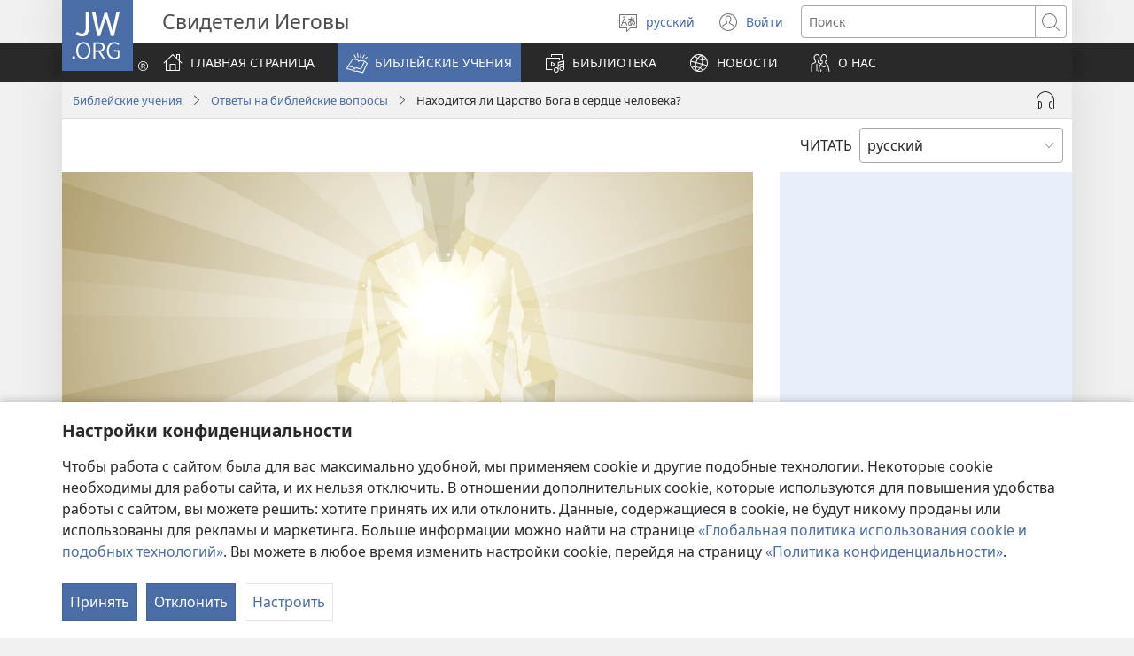

--- FILE ---
content_type: text/html; charset=utf-8
request_url: https://www.jw.org/ru/%D0%B1%D0%B8%D0%B1%D0%BB%D0%B5%D0%B9%D1%81%D0%BA%D0%B8%D0%B5-%D1%83%D1%87%D0%B5%D0%BD%D0%B8%D1%8F/%D0%B2%D0%BE%D0%BF%D1%80%D0%BE%D1%81%D1%8B/%D1%86%D0%B0%D1%80%D1%81%D1%82%D0%B2%D0%BE-%D0%B2-%D1%81%D0%B5%D1%80%D0%B4%D1%86%D0%B5/
body_size: 74582
content:
<!DOCTYPE html>

<html lang="ru" dir="ltr" xml:lang="ru" prefix="og: http://ogp.me/ns#">

   <head>
      <meta charset="utf-8" />
      <meta http-equiv="X-UA-Compatible" content="IE=edge,chrome=1" />
      <base href="https://www.jw.org/"><!--[if lte IE 6]></base><![endif]-->
      <title>Находится ли Царство Бога в сердце человека? | Библейские вопросы</title>
      <meta http-equiv="Content-type" content="text/html; charset=utf-8" />
<meta name="keywords" content="царство, сердце, небо, бог, иисус, библия, луки 17, матфея" />
<meta name="description" content="Где находится Царство Бога? На небе или в сердце человека, то есть внутри вас? Некоторые переводы Луки 17:21 вводят в заблуждение относительно местоположения Царства." />
<link rel="alternate" type="text/html" title="Находится ли Царство Бога в сердце человека?" hreflang="ru" href="https://www.jw.org/ru/%D0%B1%D0%B8%D0%B1%D0%BB%D0%B5%D0%B9%D1%81%D0%BA%D0%B8%D0%B5-%D1%83%D1%87%D0%B5%D0%BD%D0%B8%D1%8F/%D0%B2%D0%BE%D0%BF%D1%80%D0%BE%D1%81%D1%8B/%D1%86%D0%B0%D1%80%D1%81%D1%82%D0%B2%D0%BE-%D0%B2-%D1%81%D0%B5%D1%80%D0%B4%D1%86%D0%B5/" />
<link rel="alternate" type="text/html" title="Is the Kingdom of God in Your Heart?" hreflang="en" href="https://www.jw.org/en/bible-teachings/questions/kingdom-in-heart/" />
<link rel="alternate" type="text/html" title="Na Mmušo wa Modimo o ka Pelong ya Motho?" hreflang="nso" href="https://www.jw.org/nso/dithuto-t%C5%A1a-beibele/dipot%C5%A1i%C5%A1o/mmu%C5%A1o-ka-pelong/" />
<link rel="alternate" type="text/html" title="A është Mbretëria e Perëndisë në zemrën tënde?" hreflang="sq" href="https://www.jw.org/sq/mesime-nga-bibla/pyetje/mbret%C3%ABria-n%C3%AB-zem%C3%ABr/" />
<link rel="alternate" type="text/html" title="Ese Ubwami bw’Imana buba mu mutima wawe?" hreflang="rw" href="https://www.jw.org/rw/inyigisho-bibiliya/ibibazo/ubwami-mu-mutima/" />
<link rel="alternate" type="text/html" title="Le royaume de Dieu est-il dans votre cœur ?" hreflang="fr" href="https://www.jw.org/fr/la-bible-et-vous/questions-bibliques/royaume-dans-coeur/" />
<link rel="alternate" type="text/html" title="¿Es el Reino de Dios algo que se lleva en el corazón?" hreflang="es" href="https://www.jw.org/es/ense%C3%B1anzas-b%C3%ADblicas/preguntas/reino-de-dios-en-el-coraz%C3%B3n/" />
<link rel="alternate" type="text/html" title="Apakah Kerajaan Allah Ada dalam Hati Anda?" hreflang="id" href="https://www.jw.org/id/ajaran-alkitab/pertanyaan/kerajaan-dalam-hati/" />
<link rel="alternate" type="text/html" title="Il Regno di Dio è nel cuore delle persone?" hreflang="it" href="https://www.jw.org/it/cosa-dice-la-Bibbia/domande/regno-nel-cuore/" />
<link rel="alternate" type="text/html" title="Is Gods Koninkrijk iets wat in ons hart zit?" hreflang="nl" href="https://www.jw.org/nl/wat-de-bijbel-leert/vragen/koninkrijk-in-hart/" />
<link rel="alternate" type="text/html" title="神の王国は心の中にありますか" hreflang="ja" href="https://www.jw.org/ja/%E8%81%96%E6%9B%B8%E3%81%AE%E6%95%99%E3%81%88/%E8%B3%AA%E5%95%8F/%E7%8E%8B%E5%9B%BD-%E5%BF%83%E3%81%AE%E4%B8%AD/" />
<link rel="alternate" type="text/html" title="Isten országa az emberek szívében van?" hreflang="hu" href="https://www.jw.org/hu/bibliai-tanitasok/kerdesek/isten-orszaga-vajon-szivben-van/" />
<link rel="alternate" type="text/html" title="上帝的王国是在人的心里吗？" hreflang="cmn-hans" href="https://www.jw.org/cmn-hans/%E5%9C%A3%E7%BB%8F%E4%B8%8E%E7%94%9F%E6%B4%BB/%E5%9C%A3%E7%BB%8F%E9%97%AE%E7%AD%94/%E7%8E%8B%E5%9B%BD%E5%9C%A8%E5%BF%83%E9%87%8C/" />
<link rel="alternate" type="text/html" title="Este Regatul lui Dumnezeu în inima voastră?" hreflang="ro" href="https://www.jw.org/ro/invataturi-biblice/intrebari/regatul-in-inima/" />
<link rel="alternate" type="text/html" title="Tanrı’nın Krallığı Yüreğimizde midir?" hreflang="tr" href="https://www.jw.org/tr/kutsal-kitabin-ogrettikleri/sorular/krallik-yuregimizde-midir/" />
<link rel="alternate" type="text/html" title="Är Guds rike något inom oss?" hreflang="sv" href="https://www.jw.org/sv/vad-bibeln-l%C3%A4r/fr%C3%A5gor/guds-rike-hj%C3%A4rtat/" />
<link rel="alternate" type="text/html" title="Er Guds rige i dit hjerte?" hreflang="da" href="https://www.jw.org/da/bibelens-l%C3%A6re/sp%C3%B8rgsm%C3%A5l/rige-i-dit-hjerte/" />
<link rel="alternate" type="text/html" title="Wo ist das Reich Gottes? Ist es in uns oder in unserem Herzen?" hreflang="de" href="https://www.jw.org/de/biblische-lehren/fragen/reich-gottes-im-herz/" />
<link rel="alternate" type="text/html" title="上帝的王國是在人的心裡嗎？" hreflang="cmn-hant" href="https://www.jw.org/cmn-hant/%E8%81%96%E7%B6%93%E8%88%87%E7%94%9F%E6%B4%BB/%E8%81%96%E7%B6%93%E5%95%8F%E7%AD%94/%E7%8E%8B%E5%9C%8B%E5%9C%A8%E5%BF%83%E8%A3%A1/" />
<link rel="alternate" type="text/html" title="Adda Kadi iti Pusom ti Pagarian ti Dios?" hreflang="ilo" href="https://www.jw.org/ilo/pannursuro-ti-biblia/saludsod/pagarian-iti-puso/" />
<link rel="alternate" type="text/html" title="O Reino de Deus é algo que está em nosso coração?" hreflang="pt" href="https://www.jw.org/pt/ensinos-biblicos/perguntas/reino-de-deus-no-coracao/" />
<link rel="alternate" type="text/html" title="Is die Koninkryk van God in jou hart?" hreflang="af" href="https://www.jw.org/af/bybelleringe/vrae/koninkryk-in-hart/" />
<link rel="alternate" type="text/html" title="Umambo hwaMwari Huri Mumwoyo Mako Here?" hreflang="sn" href="https://www.jw.org/sn/zvinodzidziswa-nebhaibheri/mibvunzo/umambo-huri-mumwoyo/" />
<link rel="alternate" type="text/html" title="Είναι η Βασιλεία του Θεού στην Καρδιά Μας;" hreflang="el" href="https://www.jw.org/el/%CE%B2%CE%B9%CE%B2%CE%BB%CE%B9%CE%BA%CE%AD%CF%82-%CE%B4%CE%B9%CE%B4%CE%B1%CF%83%CE%BA%CE%B1%CE%BB%CE%AF%CE%B5%CF%82/%CE%B5%CF%81%CF%89%CF%84%CE%AE%CF%83%CE%B5%CE%B9%CF%82/%CE%B2%CE%B1%CF%83%CE%B9%CE%BB%CE%B5%CE%AF%CE%B1-%CE%B8%CE%B5%CE%BF%CF%8D-%CF%83%CF%84%CE%B7%CE%BD-%CE%BA%CE%B1%CF%81%CE%B4%CE%B9%CE%AC-%CE%BC%CE%B1%CF%82/" />
<link rel="alternate" type="text/html" title="Er Guds rike noe man har i hjertet?" hreflang="no" href="https://www.jw.org/no/hva-bibelen-laerer/sporsmal/guds-rike-i-hjertet/" />
<link rel="alternate" type="text/html" title="Je li Božje Kraljevstvo u srcima ljudi?" hreflang="hr" href="https://www.jw.org/hr/biblijska-ucenja/pitanja/bozje-kraljevstvo-nije-u-srcu/" />
<link rel="alternate" type="text/html" title="Ngaba UBukumkani BukaThixo Busentliziyweni Yakho?" hreflang="xh" href="https://www.jw.org/xh/izinto-ezifundiswa-yibhayibhile/imibuzo/ubukumkani-intliziyo/" />
<link rel="alternate" type="text/html" title="Ali je Božje kraljestvo nekaj v človekovem srcu?" hreflang="sl" href="https://www.jw.org/sl/svetopisemski-nauki/vprasanja/kraljestvo-v-srcu/" />
<link rel="alternate" type="text/html" title="Je, Ufalme wa Mungu Umo Moyoni Mwako?" hreflang="sw" href="https://www.jw.org/sw/mafundisho-biblia/maswali/ufalme-umo-moyoni/" />
<link rel="alternate" type="text/html" title="Ubwami bw’Imana bwoba buri mu mutima wawe?" hreflang="run" href="https://www.jw.org/run/inyigisho-zo-muri-bibiliya/ibibazo/ubwami-mu-mutima/" />
<link rel="alternate" type="text/html" title="하느님의 왕국은 우리 마음속에 있습니까?" hreflang="ko" href="https://www.jw.org/ko/%EC%84%B1%EA%B2%BD-%EA%B0%80%EB%A5%B4%EC%B9%A8/%EC%A7%88%EB%AC%B8/%EC%99%95%EA%B5%AD-%EB%A7%88%EC%9D%8C%EC%86%8D%EC%97%90-%EC%9E%88%EB%8A%94%EA%B0%80/" />
<link rel="alternate" type="text/html" title="Có phải Nước Đức Chúa Trời ở trong lòng bạn không?" hreflang="vi" href="https://www.jw.org/vi/kinh-thanh-giup-ban/thac-mac/nuoc-troi-o-trong-long/" />
<link rel="alternate" type="text/html" title="Ang Kaharian ba ng Diyos ay Basta Nasa Puso Mo Lang?" hreflang="tl" href="https://www.jw.org/tl/turo-ng-bibliya/mga-tanong/kaharian-nasa-puso/" />
<link rel="alternate" type="text/html" title="แผ่นดินสวรรค์เป็นเพียงสิ่งที่อยู่ในใจเราไหม?" hreflang="th" href="https://www.jw.org/th/%E0%B8%84%E0%B8%B3%E0%B8%AA%E0%B8%AD%E0%B8%99%E0%B8%82%E0%B8%AD%E0%B8%87%E0%B8%84%E0%B8%B1%E0%B8%A1%E0%B8%A0%E0%B8%B5%E0%B8%A3%E0%B9%8C%E0%B9%84%E0%B8%9A%E0%B9%80%E0%B8%9A%E0%B8%B4%E0%B8%A5/%E0%B8%84%E0%B8%B3%E0%B8%96%E0%B8%B2%E0%B8%A1/%E0%B9%81%E0%B8%9C%E0%B9%88%E0%B8%99%E0%B8%94%E0%B8%B4%E0%B8%99%E0%B8%AA%E0%B8%A7%E0%B8%A3%E0%B8%A3%E0%B8%84%E0%B9%8C%E0%B9%83%E0%B8%99%E0%B9%83%E0%B8%88/" />
<link rel="alternate" type="text/html" title="Ang Gingharian sa Diyos ba Anaa Lang sa Imong Kasingkasing?" hreflang="ceb" href="https://www.jw.org/ceb/gitudlo-sa-bibliya/mga-pangutana/gingharian-sa-kasingkasing/" />
<link rel="alternate" type="text/html" title="දේවරාජ්‍යය මිනිසුන්ගේ හිත්වල තියෙන දෙයක්ද?" hreflang="si" href="https://www.jw.org/si/%E0%B6%B6%E0%B6%BA%E0%B7%92%E0%B6%B6%E0%B6%BD%E0%B7%8A-%E0%B6%89%E0%B6%9C%E0%B7%90%E0%B6%B1%E0%B7%8A%E0%B7%80%E0%B7%93%E0%B6%B8%E0%B7%8A/%E0%B6%B4%E0%B7%8A%E2%80%8D%E0%B6%BB%E0%B7%81%E0%B7%8A%E0%B6%B1/%E0%B6%AF%E0%B7%9A%E0%B7%80%E0%B6%BB%E0%B7%8F%E0%B6%A2%E0%B7%8A%E2%80%8D%E0%B6%BA%E0%B6%BA-%E0%B6%B8%E0%B7%92%E0%B6%B1%E0%B7%92%E0%B7%83%E0%B7%94%E0%B6%B1%E0%B7%8A%E0%B6%9C%E0%B7%9A-%E0%B7%84%E0%B7%92%E0%B6%AD%E0%B7%8A%E0%B7%80%E0%B6%BD/" />
<link rel="alternate" type="text/html" title="Чи Боже Царство в серці людини?" hreflang="uk" href="https://www.jw.org/uk/%D0%B1%D1%96%D0%B1%D0%BB%D1%96%D0%B9%D0%BD%D1%96-%D0%B2%D1%87%D0%B5%D0%BD%D0%BD%D1%8F/%D0%B7%D0%B0%D0%BF%D0%B8%D1%82%D0%B0%D0%BD%D0%BD%D1%8F/%D1%86%D0%B0%D1%80%D1%81%D1%82%D0%B2%D0%BE-%D1%83-%D1%81%D0%B5%D1%80%D1%86%D1%96/" />
<link rel="alternate" type="text/html" title="Onko Jumalan valtakunta ihmisen sydämessä?" hreflang="fi" href="https://www.jw.org/fi/raamatun-opetukset/kysymyksia/valtakunta-syd%C3%A4mess%C3%A4/" />
<link rel="alternate" type="text/html" title="Czy Królestwo Boże jest w ludzkich sercach?" hreflang="pl" href="https://www.jw.org/pl/nauki-biblijne/pytania/kr%C3%B3lestwo-w-sercu/" />
<link rel="alternate" type="text/html" title="Ao Am-ponao ve ny Fanjakan’Andriamanitra?" hreflang="mg" href="https://www.jw.org/mg/fampianaran-ny-baiboly/fanontaniana/ao-amponao-ve-fanjakan-andriamanitra/" />
<link rel="alternate" type="text/html" title="ადამიანის გულშია სასუფეველი?" hreflang="ka" href="https://www.jw.org/ka/%E1%83%91%E1%83%98%E1%83%91%E1%83%9A%E1%83%98%E1%83%A3%E1%83%A0%E1%83%98-%E1%83%A1%E1%83%90%E1%83%99%E1%83%98%E1%83%97%E1%83%AE%E1%83%94%E1%83%91%E1%83%98/%E1%83%99%E1%83%98%E1%83%97%E1%83%AE%E1%83%95%E1%83%94%E1%83%91%E1%83%98/%E1%83%A1%E1%83%90%E1%83%9B%E1%83%94%E1%83%A4%E1%83%9D-%E1%83%92%E1%83%A3%E1%83%9A%E1%83%A8%E1%83%98/" />
<link rel="alternate" type="text/html" title="Ang Ginharian sang Dios Ara Bala sa Imo Tagipusuon?" hreflang="hil" href="https://www.jw.org/hil/panudlo-sang-biblia/pamangkot/ginharian-sa-tagipusuon/" />
<link rel="alternate" type="text/html" title="האם מלכות אלוהים שוכנת בלבך?‏" hreflang="he" href="https://www.jw.org/he/%D7%94%D7%93%D7%A8%D7%9B%D7%94-%D7%9E%D7%9F-%D7%94%D7%9E%D7%A7%D7%A8%D7%90/%D7%A9%D7%90%D7%9C%D7%95%D7%AA/%D7%9E%D7%9C%D7%9B%D7%95%D7%AA-%D7%91%D7%9C%D7%91/" />
<link rel="alternate" type="text/html" title="Je Boží království v srdci křesťanů?" hreflang="cs" href="https://www.jw.org/cs/co-rika-bible/otazky/kralovstvi-v-srdci/" />
<link rel="alternate" type="text/html" title="Да ли се Божје Краљевство налази у срцу особе?" hreflang="sr-cyrl" href="https://www.jw.org/sr-cyrl/%D0%B1%D0%B8%D0%B1%D0%BB%D0%B8%D1%98%D1%81%D0%BA%D0%B0-%D1%83%D1%87%D0%B5%D1%9A%D0%B0/%D0%BF%D0%B8%D1%82%D0%B0%D1%9A%D0%B0/%D0%BA%D1%80%D0%B0%D1%99%D0%B5%D0%B2%D1%81%D1%82%D0%B2%D0%BE-%D1%83-%D1%81%D1%80%D1%86%D1%83/" />
<link rel="alternate" type="text/html" title="Da li se Božje Kraljevstvo nalazi u srcu osobe?" hreflang="sr-latn" href="https://www.jw.org/sr-latn/biblijska-u%C4%8Denja/pitanja/kraljevstvo-u-srcu/" />
<link rel="alternate" type="text/html" title="ဘုရားသခင့်နိုင်ငံတော်ဆိုတာ သင့်စိတ်နှလုံးထဲမှာ ရှိတဲ့အရာလား" hreflang="my" href="https://www.jw.org/my/%E1%80%9E%E1%80%99%E1%80%B9%E1%80%99%E1%80%AC%E1%80%80%E1%80%BB%E1%80%99%E1%80%BA%E1%80%B8%E1%80%85%E1%80%AC-%E1%80%9E%E1%80%BD%E1%80%94%E1%80%BA%E1%80%9E%E1%80%84%E1%80%BA%E1%80%81%E1%80%BB%E1%80%80%E1%80%BA%E1%80%99%E1%80%BB%E1%80%AC%E1%80%B8/%E1%80%99%E1%80%B1%E1%80%B8%E1%80%81%E1%80%BD%E1%80%94%E1%80%BA%E1%80%B8%E1%80%99%E1%80%BB%E1%80%AC%E1%80%B8/%E1%80%9E%E1%80%84%E1%80%B7%E1%80%BA%E1%80%85%E1%80%AD%E1%80%90%E1%80%BA%E1%80%94%E1%80%BE%E1%80%9C%E1%80%AF%E1%80%B6%E1%80%B8%E1%80%91%E1%80%B2%E1%80%99%E1%80%BE%E1%80%AC%E1%80%9B%E1%80%BE%E1%80%AD%E1%80%90%E1%80%B2%E1%80%B7-%E1%80%94%E1%80%AD%E1%80%AF%E1%80%84%E1%80%BA%E1%80%84%E1%80%B6%E1%80%90%E1%80%B1%E1%80%AC%E1%80%BA/" />
<link rel="alternate" type="text/html" title="Ar Dievo Karalystė yra žmogaus širdyje?" hreflang="lt" href="https://www.jw.org/lt/biblijos-mokymai/klausimai/karalyste-sirdyje/" />
<link rel="alternate" type="text/html" title="የአምላክ መንግሥት በሰዎች ልብ ውስጥ ያለ ነገር ነው?" hreflang="am" href="https://www.jw.org/am/%E1%8B%A8%E1%88%98%E1%8C%BD%E1%88%90%E1%8D%8D-%E1%89%85%E1%8B%B1%E1%88%B5-%E1%89%B5%E1%88%9D%E1%88%85%E1%88%AD%E1%89%B6%E1%89%BD/%E1%8C%A5%E1%8B%AB%E1%89%84%E1%8B%8E%E1%89%BD/%E1%8B%A8%E1%8A%A0%E1%88%9D%E1%88%8B%E1%8A%AD-%E1%88%98%E1%8A%95%E1%8C%8D%E1%88%A5%E1%89%B5-%E1%88%8D%E1%89%A5/" />
<link rel="alternate" type="text/html" title="Աստծու Թագավորությունը մարդու սրտո՞ւմ է" hreflang="hy" href="https://www.jw.org/hy/%D5%A1%D5%BD%D5%BF%D5%BE%D5%A1%D5%AE%D5%A1%D5%B7%D5%B6%D5%B9%D5%B5%D5%A1%D5%B6-%D5%B8%D6%82%D5%BD%D5%B4%D5%B8%D6%82%D5%B6%D6%84%D5%B6%D5%A5%D6%80/%D5%B0%D5%A1%D6%80%D6%81%D5%A5%D6%80/%D5%A9%D5%A1%D5%A3%D5%A1%D5%BE%D5%B8%D6%80%D5%B8%D6%82%D5%A9%D5%B5%D5%B8%D6%82%D5%B6%D5%A8-%D5%BD%D6%80%D5%BF%D5%B8%D6%82%D5%B4/" />
<link rel="alternate" type="text/html" title="Allahın Padşahlığı ürəyimizdədir?" hreflang="az" href="https://www.jw.org/az/muqeddes-kitab-telimleri/suallar/pad%C5%9Fahl%C4%B1q-%C3%BCr%C9%99kd%C9%99dir/" />
<link rel="alternate" type="text/html" title="Аллаһын Падшаһлығы үрәјимиздәдир?" hreflang="az-cyrl" href="https://www.jw.org/az-cyrl/muqeddes-kitab-telimleri/suallar/%D0%BF%D0%B0%D0%B4%D1%88%D0%B0%D2%BB%D0%BB%D1%8B%D0%B3-%D2%AF%D1%80%D3%99%D0%BA%D0%B4%D3%99%D0%B4%D0%B8%D1%80/" />
<link rel="alternate" type="text/html" title="A Bogosi Jwa Modimo bo mo Pelong ya Gago?" hreflang="tn" href="https://www.jw.org/tn/dithuto-tsa-baebele/dipotso/bogosi-mo-pelong/" />
<link rel="alternate" type="text/html" title="هل ملكوت اللّٰه في قلبنا؟‏" hreflang="ar" href="https://www.jw.org/ar/%D8%AA%D8%B9%D8%A7%D9%84%D9%8A%D9%85-%D8%A7%D9%84%D9%83%D8%AA%D8%A7%D8%A8-%D8%A7%D9%84%D9%85%D9%82%D8%AF%D8%B3/%D8%A7%D8%B3%D8%A6%D9%84%D8%A9/%D9%87%D9%84-%D9%85%D9%84%D9%83%D9%88%D8%AA-%D8%A7%D9%84%D9%84%D9%91%D9%B0%D9%87-%D9%81%D9%8A-%D9%82%D9%84%D8%A8%D9%86%D8%A7/" />
<link rel="alternate" type="text/html" title="Kodi Ufumu wa Mulungu Uli Mumtima Mwanu?" hreflang="ny" href="https://www.jw.org/ny/zimene-baibulo-limaphunzitsa/mafunso/ufumu-uli-mumtima/" />
<link rel="alternate" type="text/html" title="Кудайдын Падышалыгы деген эмне? Ал жүрөктүн абалыбы?" hreflang="ky" href="https://www.jw.org/ky/%D1%8B%D0%B9%D1%8B%D0%BA-%D0%BA%D0%B8%D1%82%D0%B5%D0%BF%D1%82%D0%B5%D0%B3%D0%B8-%D0%BE%D0%BA%D1%83%D1%83%D0%BB%D0%B0%D1%80/%D1%81%D1%83%D1%80%D0%BE%D0%BE%D0%BB%D0%BE%D1%80/%D0%BF%D0%B0%D0%B4%D1%8B%D1%88%D0%B0%D0%BB%D1%8B%D0%BA-%D0%B6%D2%AF%D1%80%D3%A9%D0%BA%D1%82%D3%A9%D0%B1%D2%AF/" />
<link rel="alternate" type="text/html" title="Xana Mfumo Wa Xikwembu Wu Le Mbilwini Ya Wena?" hreflang="ts" href="https://www.jw.org/ts/tidyondzo-ta-bibele/swivutiso/mfumo-mbilwini/" />
<link rel="alternate" type="text/html" title="Аллаһы Патшалыгы кеше йөрәгендәме?" hreflang="tt" href="https://www.jw.org/tt/%D0%B8%D0%B7%D0%B3%D0%B5-%D1%8F%D0%B7%D0%BC%D0%B0%D0%BB%D0%B0%D1%80-%D1%82%D3%99%D0%B3%D1%8A%D0%BB%D0%B8%D0%BC%D0%B0%D1%82%D0%BB%D0%B0%D1%80%D1%8B/%D1%81%D0%BE%D1%80%D0%B0%D1%83%D0%BB%D0%B0%D1%80/%D0%BF%D0%B0%D1%82%D1%88%D0%B0%D0%BB%D1%8B%D0%BA-%D0%BA%D0%B5%D1%88%D0%B5-%D0%B9%D3%A9%D1%80%D3%99%D0%B3%D0%B5%D0%BD%D0%B4%D3%99%D0%BC%D0%B5/" />
<link rel="alternate" type="text/html" title="Je Božie Kráľovstvo v našom srdci?" hreflang="sk" href="https://www.jw.org/sk/ucenie-biblie/otazky/je-kralovstvo-v-srdci/" />
<link rel="alternate" type="text/html" title="Is-Saltna t’Alla hi f’qalbek?" hreflang="mt" href="https://www.jw.org/mt/tag%C4%A7lim-tal-bibbja/mistoqsijiet/saltna-fil-qalb/" />
<link rel="alternate" type="text/html" title="В човешките сърца ли е Божието Царство?" hreflang="bg" href="https://www.jw.org/bg/%D0%B1%D0%B8%D0%B1%D0%BB%D0%B5%D0%B9%D1%81%D0%BA%D0%B8-%D1%83%D1%87%D0%B5%D0%BD%D0%B8%D1%8F/%D0%B2%D1%8A%D0%BF%D1%80%D0%BE%D1%81%D0%B8/%D0%B2-%D1%81%D1%8A%D1%80%D1%86%D0%B0%D1%82%D0%B0-%D0%BB%D0%B8-%D0%B5-%D1%86%D0%B0%D1%80%D1%81%D1%82%D0%B2%D0%BE%D1%82%D0%BE/" />
<link rel="alternate" type="text/html" title="Kas Jumala kuningriik on inimese südames?" hreflang="et" href="https://www.jw.org/et/piibli-%C3%B5petused/k%C3%BCsimused/jumala-kuningriik-s%C3%BCdames/" />
<link rel="alternate" type="text/html" title="Дали Божјето Царство се наоѓа во твоето срце?" hreflang="mk" href="https://www.jw.org/mk/bibliski-uchenja/prashanja/carstvo-vo-srceto/" />
<link rel="alternate" type="text/html" title="Sena Bwami bwa Leza Buli Mumoyo Wanu?" hreflang="toi" href="https://www.jw.org/toi/njiisyo-zyamu-bbaibbele/mibuzyo/bwami-mumoyo/" />
<link rel="alternate" type="text/html" title="Er ríki Guðs innra með okkur? " hreflang="is" href="https://www.jw.org/is/bibl%C3%ADan-og-l%C3%ADfi%C3%B0/spurningar/r%C3%ADki-Gu%C3%B0s-innra-me%C3%B0/" />
<link rel="alternate" type="text/html" title="Bushe Ubufumu bwa kwa Lesa Bwaba mu Mutima Wenu?" hreflang="bem" href="https://www.jw.org/bem/amasambilisho-ya-mu-baibo/questions/ubufumu-mu-mutima/" />
<link rel="alternate" type="text/html" title="Ani Nyɔŋmɔ Maŋtsɛyeli lɛ yɛ Otsui Mli?" hreflang="gaa" href="https://www.jw.org/gaa/biblia-ts%C9%94%C9%94m%C9%94i/sanebim%C9%94i/kingdom-in-heart/" />
<link rel="alternate" type="text/html" title="Bokonzi ya Nzambe ezali na motema na yo?" hreflang="ln" href="https://www.jw.org/ln/mateya-biblia/mituna/bokonzi-na-motema/" />
<link rel="alternate" type="text/html" title="Ðe Mawu Fiaɖuƒea Le Wò Dzi Mea?" hreflang="ee" href="https://www.jw.org/ee/biblia-%C6%92e-nufiafiawo/biabiawo/mawu-fia%C9%96u%C6%92ea/" />
<link rel="alternate" type="text/html" title="परमेश्‍वर का राज क्या हमारे दिल में है?" hreflang="hi" href="https://www.jw.org/hi/%E0%A4%B6%E0%A4%BE%E0%A4%B8%E0%A5%8D%E0%A4%A4%E0%A5%8D%E0%A4%B0-%E0%A4%B8%E0%A5%87-%E0%A4%9C%E0%A4%BE%E0%A4%A8%E0%A4%BF%E0%A4%8F/%E0%A4%B8%E0%A4%B5%E0%A4%BE%E0%A4%B2/%E0%A4%B0%E0%A4%BE%E0%A4%9C-%E0%A4%AE%E0%A5%87%E0%A4%82-%E0%A4%A6%E0%A4%BF%E0%A4%B2/" />
<link rel="alternate" type="text/html" title="Ingabe UMbuso KaNkulunkulu Usenhliziyweni Yakho?" hreflang="zu" href="https://www.jw.org/zu/izimfundiso-zebhayibheli/imibuzo/umbuso-enhliziyweni/" />
<link rel="alternate" type="text/html" title="Ṣé inú Ọkàn Rẹ ni Ìjọba Ọlọ́run Wà?" hreflang="yo" href="https://www.jw.org/yo/eko-bibeli/ibeere/ijoba-ni-okan/" />
<link rel="alternate" type="text/html" title="దేవుని రాజ్యమంటే మీ హృదయంలో ఉండేదా?" hreflang="te" href="https://www.jw.org/te/%E0%B0%AC%E0%B1%88%E0%B0%AC%E0%B0%BF%E0%B0%B2%E0%B1%81-%E0%B0%AC%E0%B1%8B%E0%B0%A7%E0%B0%B2%E0%B1%81/%E0%B0%AA%E0%B1%8D%E0%B0%B0%E0%B0%B6%E0%B1%8D%E0%B0%A8%E0%B0%B2%E0%B1%81/%E0%B0%B0%E0%B0%BE%E0%B0%9C%E0%B1%8D%E0%B0%AF%E0%B0%82-%E0%B0%B9%E0%B1%83%E0%B0%A6%E0%B0%AF%E0%B0%82%E0%B0%B2%E0%B1%8B-%E0%B0%89%E0%B0%82%E0%B0%A1%E0%B1%87%E0%B0%A6%E0%B0%BF/" />
<link rel="alternate" type="text/html" title="Hihi Ũthamaki wa Ngai Ũrĩ Ngoro-inĩ ya  Mũndũ?" hreflang="ki" href="https://www.jw.org/ki/morutani-ma-bibilia/ci%C5%A9ria/uthamaki-ngoro-ini/" />
<link rel="alternate" type="text/html" title="Alaeze Chineke Ọ̀ Dị n’Obi Gị?" hreflang="ig" href="https://www.jw.org/ig/ihe-baibul-na-akuzi/ajuju/alaeze-chineke-nobi-gi/" />
<link rel="alternate" type="text/html" title="ദൈവ​രാ​ജ്യം നിങ്ങളു​ടെ ഹൃദയ​ത്തി​ലാ​ണോ ഉള്ളത്‌?" hreflang="ml" href="https://www.jw.org/ml/%E0%B4%AC%E0%B5%88%E0%B4%AC%E0%B4%BF%E0%B5%BE-%E0%B4%AA%E0%B4%A0%E0%B4%BF%E0%B4%AA%E0%B5%8D%E0%B4%AA%E0%B4%BF%E0%B4%95%E0%B5%8D%E0%B4%95%E0%B4%B2%E0%B5%81%E0%B4%95%E0%B5%BE/%E0%B4%9A%E0%B5%8B%E0%B4%A6%E0%B5%8D%E0%B4%AF%E0%B4%99%E0%B5%8D%E0%B4%99%E0%B5%BE/%E0%B4%B0%E0%B4%BE%E0%B4%9C%E0%B5%8D%E0%B4%AF%E0%B4%82-%E0%B4%B9%E0%B5%83%E0%B4%A6%E0%B4%AF%E2%80%8B%E0%B4%A4%E0%B5%8D%E0%B4%A4%E0%B4%BF%E0%B5%BD/" />
<link rel="alternate" type="text/html" title="Kasi Ufumu wa Chiuta Wuli mu Mtima Winu?" hreflang="tum" href="https://www.jw.org/tum/ivyo-baibolo-likusambizga/mafumbo/ufumu-mu-mtima/" />
<link rel="alternate" type="text/html" title="آیا پادشاهی خدا در دل ماست؟‏" hreflang="fa" href="https://www.jw.org/fa/%D8%AA%D8%B9%D8%A7%D9%84%DB%8C%D9%85-%DA%A9%D8%AA%D8%A7%D8%A8-%D9%85%D9%82%D8%AF%D8%B3/%D9%BE%D8%B1%D8%B3%D8%B4%E2%80%8C%D9%87%D8%A7/%D9%BE%D8%A7%D8%AF%D8%B4%D8%A7%D9%87%DB%8C-%D8%AF%D8%B1-%D8%AF%D9%84/" />
<link rel="alternate" type="text/html" title="Karai Kasang A Mungdan Gaw Na A Myit Masin Hta Nga Ai Lam Rai Kun?" hreflang="kac" href="https://www.jw.org/kac/chyum-laika-sharin-ya-ai-lam-ni/ga-san-ni/myit-masin-hta-nga-ai-mungdan/" />
<link rel="alternate" type="text/html" title="E Tiko e Lomada na Matanitu ni Kalou?" hreflang="fj" href="https://www.jw.org/fj/ivakavuvuli-vakaivolatabu/taro/matanitu-e-lomada/" />
<link rel="alternate" type="text/html" title="Hudaýyň Patyşalygy adamyň ýüregindemi?" hreflang="tk" href="https://www.jw.org/tk/taglymatlar/soraglar/paty%C5%9Falyk-adamy%C5%88-%C3%BD%C3%BCreginde/" />
<link rel="alternate" type="text/html" title="UMbuso KaNkulunkulu Yinto Esenhliziyweni Yakho Yini?" hreflang="nd" href="https://www.jw.org/nd/okufundiswa-libhayibhili/imibuzo/umbuso-kankulunkulu-yinto-esenhliziyweni-yakho-yini/" />
<link rel="alternate" type="text/html" title="Adakah Kerajaan Tuhan Ada Di Dalam Hati Anda?" hreflang="ms" href="https://www.jw.org/ms/ajaran-bible/soalan/kerajaan-tuhan-di-dalam-hati-anda/" />
<link rel="alternate" type="text/html" title="Le Bulopwe bwa Leza Budi mu Mutyima Obe?" hreflang="lu" href="https://www.jw.org/lu/bible-ne-abe/bipangujo/bulopwe-mu-mutyima/" />
<link rel="alternate" type="text/html" title="上帝的王國是在人的心裏嗎？" hreflang="yue-hant" href="https://www.jw.org/yue-hant/%E8%81%96%E7%B6%93%E8%88%87%E7%94%9F%E6%B4%BB/%E8%81%96%E7%B6%93%E5%95%8F%E7%AD%94/%E7%8E%8B%E5%9C%8B%E5%9C%A8%E5%BF%83%E8%A3%8F/" />
<link rel="alternate" type="text/html" title="Será que o Reino de Deus é algo que está no nosso coração?" hreflang="pt-pt" href="https://www.jw.org/pt-pt/ensinos-biblicos/perguntas/reino-de-deus-no-coracao/" />
<link rel="alternate" type="text/html" title="上帝的王国是在人的心里吗？" hreflang="yue-hans" href="https://www.jw.org/yue-hans/%E5%9C%A3%E7%BB%8F%E4%B8%8E%E7%94%9F%E6%B4%BB/%E5%9C%A3%E7%BB%8F%E9%97%AE%E7%AD%94/%E7%8E%8B%E5%9B%BD%E5%9C%A8%E5%BF%83%E9%87%8C/" />
<link rel="alternate" type="text/html" title="Na ’Muso oa Molimo o ka Pelong ea Hao?" hreflang="st" href="https://www.jw.org/st/lithuto-tsa-bibele/lipotso/muso-ka-pelong/" />
<link rel="alternate" type="text/html" title="Asoo Nyamenle Belemgbunlililɛ Ne Wɔ Wɔ Ahonle Nu ɔ?" hreflang="nzi" href="https://www.jw.org/nzi/baebolo-ngilehilel%C9%9B/kpuya/belemgbunlilil%C9%9B-w%C9%94-ahonle-nu/" />
<link rel="alternate" type="text/html" title="መንግስቲ ኣምላኽ ኣብ ልብኻ ድያ ዘላ፧" hreflang="ti" href="https://www.jw.org/ti/%E1%89%B5%E1%88%9D%E1%88%85%E1%88%AD%E1%89%B5%E1%89%B3%E1%89%B5-%E1%88%98%E1%8C%BD%E1%88%93%E1%8D%8D-%E1%89%85%E1%8B%B1%E1%88%B5/%E1%88%95%E1%89%B6%E1%89%B3%E1%89%B5/%E1%88%98%E1%8A%95%E1%8C%8D%E1%88%B5%E1%89%B2-%E1%8A%A3%E1%88%9D%E1%88%8B%E1%8A%BD-%E1%8A%A3%E1%89%A5-%E1%88%8D%E1%89%A2/" />
<link rel="alternate" type="text/html" title="Èske se nan kè nou Wayòm Bondye a ye?" hreflang="ht" href="https://www.jw.org/ht/sa-bib-la-anseye/kesyon/wayom-nan-ke/" />
<link rel="alternate" type="text/html" title="کیا خدا کی بادشاہت ہمارے دل میں ہے؟‏" hreflang="ur" href="https://www.jw.org/ur/%D9%BE%D8%A7%DA%A9-%DA%A9%D9%84%D8%A7%D9%85-%D8%AA%D8%B9%D9%84%DB%8C%D9%85%D8%A7%D8%AA/%D8%B3%D9%88%D8%A7%D9%84/%DA%A9%DB%8C%D8%A7-%D8%A8%D8%A7%D8%AF%D8%B4%D8%A7%DB%81%D8%AA-%DB%81%D9%85%D8%A7%D8%B1%DB%92-%D8%AF%D9%84-%D9%85%DB%8C%DA%BA-%DB%81%DB%92/" />
<link rel="alternate" type="text/html" title="Axɔ́suɖuto Mawu Tɔn ɔ, Ayi Towe Mɛ Wɛ É ka Ðè À?" hreflang="fon" href="https://www.jw.org/fon/nukpl%C9%94nm%C9%9B-biblu-t%C9%94n-l%C9%9B/nukanby%C9%94-l%C9%9B/ax%C9%94su%C9%96uto-%C9%96o-ayi-m%C9%9B/" />
<link rel="alternate" type="text/html" title="Uzye Uwene Wakwe Leza Waya Umu Mwenzo?" hreflang="mgr" href="https://www.jw.org/mgr/visambilizyo-vya-muli-baibo/mauzyo/uwene-mu-mwenzo/" />
<link rel="alternate" type="text/html" title="¿Diospa Gobiernon sonqonchejpichu kashan?" hreflang="qu" href="https://www.jw.org/qu/bibliaj-yachachiykunasnin/tapuykuna/gobierno-sonqonchejpi/" />
<link rel="alternate" type="text/html" title="A kownukondre fu Gado de na ini yu ati?" hreflang="srn" href="https://www.jw.org/srn/bijbel-leri/aksi/kownukondre-de-na-ini-yu-ati/" />
<link rel="alternate" type="text/html" title="Kumbi Ufumu Waku Chiuta we Mumtima Winu?" hreflang="tog" href="https://www.jw.org/tog/vo-bayibolu-lisambiza/mafumbu/ufumu-we-mumtima/" />
<link rel="alternate" type="text/html" title="上帝的王国是在人的心里吗？" hreflang="cmn-x-chk" href="https://www.jw.org/cmn-x-chk/%E5%9C%A3%E7%BB%8F%E4%B8%8E%E7%94%9F%E6%B4%BB/%E5%9C%A3%E7%BB%8F%E9%97%AE%E7%AD%94/%E7%8E%8B%E5%9B%BD%E5%9C%A8%E5%BF%83%E9%87%8C/" />
<link rel="alternate" type="text/html" title="Er Guds ríki innan í okkum?" hreflang="fo" href="https://www.jw.org/fo/b%C3%ADblian-og-t%C3%BA/spurningar/guds-riki-i-hjartanum/" />
<link rel="alternate" type="text/html" title="?Kingdom Blong God i Stap Insaed Long Hat Blong Yu?" hreflang="bi" href="https://www.jw.org/bi/ol-baebol-tijing/ol-kwestin/kingdom-i-stap-long-hat/" />
<link rel="alternate" type="text/html" title="ದೇವರ ರಾಜ್ಯ ಇರೋದು ನಿಮ್ಮ ಹೃದಯದಲ್ಲಾ?" hreflang="kn" href="https://www.jw.org/kn/%E0%B2%AC%E0%B3%88%E0%B2%AC%E0%B2%B2%E0%B3%8D%E2%80%8C-%E0%B2%AC%E0%B3%8B%E0%B2%A7%E0%B2%A8%E0%B3%86%E0%B2%97%E0%B2%B3%E0%B3%81/%E0%B2%AA%E0%B3%8D%E0%B2%B0%E0%B2%B6%E0%B3%8D%E0%B2%A8%E0%B3%86%E0%B2%97%E0%B2%B3%E0%B3%81/%E0%B2%A6%E0%B3%87%E0%B2%B5%E0%B2%B0-%E0%B2%B0%E0%B2%BE%E0%B2%9C%E0%B3%8D%E0%B2%AF-%E0%B2%87%E0%B2%B0%E0%B3%8B%E0%B2%A6%E0%B3%81-%E0%B2%A8%E0%B2%BF%E0%B2%AE%E0%B3%8D%E0%B2%AE-%E0%B2%B9%E0%B3%83%E0%B2%A6%E0%B2%AF%E0%B2%A6%E0%B2%B2%E0%B3%8D%E0%B2%B2%E0%B2%BE/" />
<link rel="alternate" type="text/html" title="Maromak nia Reinu iha Ita-nia laran ka lae?" hreflang="tdt" href="https://www.jw.org/tdt/biblia-nia-hanorin/pergunta/reinu-iha-laran/" />
<link rel="alternate" type="text/html" title="Èské lo roiyom Bondié lé dan zot kèr ?" hreflang="rcf" href="https://www.jw.org/rcf/la-bib-le-util-pou-ou/bann-kestion-la-bib-i-reponn/roiyom-dan-ker/" />
<link rel="alternate" type="text/html" title="¿Tu puksiʼikʼal máak wa yaan u Reino Dios?" hreflang="yua" href="https://www.jw.org/yua/u-kaansaj-le-bibliao/nuukaal/puksiikal-reino-dios/" />
<link rel="alternate" type="text/html" title="Shin Mulkin Allah a Zuciyarka Yake?" hreflang="ha" href="https://www.jw.org/ha/koyarwar-littafi-mai-tsarki/tambayoyi/mulkin-a-zuciya/" />
<link rel="alternate" type="text/html" title="Mootummaan Waaqayyoo Garaa Namootaa Keessa Jiraa?" hreflang="om" href="https://www.jw.org/om/barumsawwan-kitaaba-qulqulluu/gaaffiiwwan/mootummaa-garaa-namootaa-keessa-jiru/" />
<link rel="alternate" type="text/html" title="Wʼo Ũsumbĩ wa Ngai wĩ Ngoonĩ Yaku?" hreflang="kam" href="https://www.jw.org/kam/momanyisyo-ma-mbivilia/mak%C5%A9lyo/usumbi-wi-ngooni-yaku/" />
<link rel="alternate" type="text/html" title="Po o le Malo o le Atua o se Mea e i le Loto o le Tagata?" hreflang="sm" href="https://www.jw.org/sm/a%CA%BBoa%CA%BBoga-a-le-tusi-paia/o-fesili/faig%C4%81malo-i-le-loto/" />
<link rel="alternate" type="text/html" title="E Mata, e Nofo te Malo o te Atua i Tou Loto?" hreflang="tvl" href="https://www.jw.org/tvl/akoakoga-i-te-tusi-tapu/fesili/malo-i-te-loto/" />
<link rel="alternate" type="text/html" title="Mbela Ouhamba waKalunga ou li momutima woye?" hreflang="kj" href="https://www.jw.org/kj/ombiibeli-omahongo/Omapulo/ouhamba-u-li-momutima/" />
<link rel="alternate" type="text/html" title="Maganu Mangiste Mannu Wodani Giddo Nooreeti?" hreflang="sid" href="https://www.jw.org/sid/qullaawu-maxaafi-roso/xa%EA%9E%8Cmo/wodanu-giddo-noo-gashshoote/" />
<link rel="alternate" type="text/html" title="Աստուծոյ Թագաւորութիւնը մեր սրտին մէ՞ջ է" hreflang="hyw" href="https://www.jw.org/hyw/%D5%A1%D5%BD%D5%BF%D5%B8%D6%82%D5%A1%D5%AE%D5%A1%D5%B7%D5%B8%D6%82%D5%B6%D5%B9%D5%AB%D5%B6-%D5%BD%D5%B8%D6%80%D5%BE%D5%A5%D6%81%D5%B8%D6%82%D6%81%D5%A1%D5%AE%D5%B6%D5%A5%D6%80%D5%A8/%D5%B0%D5%A1%D6%80%D6%81%D5%B8%D6%82%D5%B4%D5%B6%D5%A5%D6%80/%D5%A9%D5%A1%D5%A3%D5%A1%D6%82%D5%B8%D6%80%D5%B8%D6%82%D5%A9%D5%AB%D6%82%D5%B6-%D5%BD%D6%80%D5%BF%D5%AB-%D5%B4%D5%A7%D5%BB/" />
<link rel="alternate" type="text/html" title="Naa Muvhuso Wa Mudzimu U Mbiluni Yaṋu?" hreflang="ve" href="https://www.jw.org/ve/pfunzo-dza-bivhili/mbudziso/muvhuso-mbiluni/" />
<link rel="alternate" type="text/html" title="Be Pinyruodh Nyasaye Nie Chunyi?" hreflang="luo" href="https://www.jw.org/luo/puonj-mag-muma/penjo/pinyruoth-e-chuny/" />
<link rel="alternate" type="text/html" title="Tutu do di Bagasan Roha Harajaon ni Debata?" hreflang="bbc" href="https://www.jw.org/bbc/na-diajarhon-di-bibel/sukkun-sukkun/harajaon-ni-debata-di-bagasan-roha/" />
<link rel="alternate" type="text/html" title="Apa Kerajaané Gusti Allah Kuwi Ana ing Njero Ati?" hreflang="jv" href="https://www.jw.org/jv/ajarane-alkitab/pertanyaan/kerajaane-gusti-allah-ana-ing-njero-ati/" />
<link rel="alternate" type="text/html" title="Хуыцауы Паддзахад адӕймаджы зӕрдӕйы ис?" hreflang="os" href="https://www.jw.org/os/%D0%B1%D0%B8%D0%B1%D0%BB%D0%B8%D0%B9%D1%8B-%D0%B0%D1%85%D1%83%D1%8B%D1%80%D3%95%D0%B4%D1%82%D3%95/%D1%84%D0%B0%D1%80%D1%81%D1%82%D0%B0%D1%82%D3%95/%D1%85%D1%83%D1%8B%D1%86%D0%B0%D1%83%D1%8B-%D0%BF%D0%B0%D0%B4%D0%B4%D0%B7%D0%B0%D1%85%D0%B0%D0%B4-%D0%B7%D3%95%D1%80%D0%B4%D3%95%D0%B9%D1%8B/" />
<link rel="alternate" type="text/html" title="هل ملكوت اللّٰه في قلبنا؟‏" hreflang="apc" href="https://www.jw.org/apc/%D8%AA%D8%B9%D8%A7%D9%84%D9%8A%D9%85-%D8%A7%D9%84%D9%83%D8%AA%D8%A7%D8%A8-%D8%A7%D9%84%D9%85%D9%82%D8%AF%D8%B3/%D8%A7%D8%B3%D8%A6%D9%84%D8%A9/%D9%87%D9%84-%D9%85%D9%84%D9%83%D9%88%D8%AA-%D8%A7%D9%84%D9%84%D9%91%D9%B0%D9%87-%D9%81%D9%8A-%D9%82%D9%84%D8%A8%D9%86%D8%A7/" />
<link rel="alternate" type="text/html" title="Vai Dieva valstība ir cilvēka sirdī?" hreflang="lv" href="https://www.jw.org/lv/b%C4%ABbeles-m%C4%81c%C4%ABbas/jaut%C4%81jumi-atbildes/dieva-valst%C4%ABba-cilv%C4%93ka-sird%C4%AB/" />
<link rel="alternate" type="text/html" title="Ndi Obio Ubọn̄ Abasi Odu Owo ke Esịt?" hreflang="efi" href="https://www.jw.org/efi/se-bible-ekpepde/questions/obio-ubon-ke-esit/" />
<link rel="alternate" type="text/html" title="Diospa Gobiernoca ¿ñucanchi shungu ucupichu can?" hreflang="qvi" href="https://www.jw.org/qvi/bibliapa-yachachishcacuna/tapuicuna/shungu-ucupi-diospa-gobierno/" />
<link rel="alternate" type="text/html" title="के परमेश्‍वरको राज्य तपाईँको हृदयमा हुने कुरा हो?" hreflang="ne" href="https://www.jw.org/ne/%E0%A4%AC%E0%A4%BE%E0%A4%87%E0%A4%AC%E0%A4%B2%E0%A4%95%E0%A5%8B-%E0%A4%B6%E0%A4%BF%E0%A4%95%E0%A5%8D%E0%A4%B7%E0%A4%BE/%E0%A4%AA%E0%A5%8D%E0%A4%B0%E0%A4%B6%E0%A5%8D%E2%80%8D%E0%A4%A8%E0%A4%B9%E0%A4%B0%E0%A5%82/%E0%A4%AA%E0%A4%B0%E0%A4%AE%E0%A5%87%E0%A4%B6%E0%A5%8D%E2%80%8D%E0%A4%B5%E0%A4%B0%E0%A4%95%E0%A5%8B-%E0%A4%B0%E0%A4%BE%E0%A4%9C%E0%A5%8D%E0%A4%AF-%E0%A4%B9%E0%A5%83%E0%A4%A6%E0%A4%AF%E0%A4%AE%E0%A4%BE/" />
<link rel="alternate" type="text/html" title="Reinu di Deus sta na bu korason?" hreflang="kea" href="https://www.jw.org/kea/ensinus-biblia/perguntas/reinu-na-korason/" />
<link rel="alternate" type="text/html" title="E Reino di Dios Ta Algu den Bo Kurason?" hreflang="pap" href="https://www.jw.org/pap/sinansa-di-beibel/pregunta/reino-den-kurason/" />
<link rel="alternate" type="text/html" title="کیہہ خدا دی بادشاہی ساڈے دل وچ اے؟‏" hreflang="pnb" href="https://www.jw.org/pnb/%D8%A8%D8%A7%D8%A6%D8%A8%D9%84-%D8%AF%DB%8C-%D8%AA%D9%84%DB%8C%D9%85/%D8%B3%D9%88%D8%A7%D9%84/%D8%A8%D8%A7%D8%AF%D8%B4%D8%A7%DB%81%DB%8C-%D8%AF%D9%84-%D9%88%DA%86-%D8%A7%DB%92/" />
<link rel="alternate" type="text/html" title="An Kahadian nin Diyos Daw Nasa Puso nin Tawo?" hreflang="bcl" href="https://www.jw.org/bcl/tukdo-kan-bibliya/mga-hapot/kahadian-nasa-puso/" />
<link rel="alternate" type="text/html" title="Onyankopɔn Ahenni No Wɔ Wo Komam Anaa?" hreflang="tw" href="https://www.jw.org/tw/bible-nkyer%C9%9Bkyer%C9%9B/ns%C9%9Bmmisa/ahenni-w%C9%94-komam/" />
<link rel="alternate" type="text/html" title="Tei roto anei te Faatereraa arii a te Atua i to oe aau?" hreflang="ty" href="https://www.jw.org/ty/haapiiraa-bibilia/pahonoraa-bibilia/faatereraa-roto-aau/" />
<link rel="alternate" type="text/html" title="Kasin say Panarian na Dios et Walad Pusom?" hreflang="pag" href="https://www.jw.org/pag/bangat-na-biblia/tepet/panarian-walad-puso/" />
<link rel="alternate" type="text/html" title="Бурхны Хаанчлал хүний зүрхэнд байдаг уу?" hreflang="mn" href="https://www.jw.org/mn/%D0%B1%D0%B8%D0%B1%D0%BB%D0%B8%D0%B9%D0%BD-%D1%81%D1%83%D1%80%D0%B3%D0%B0%D0%B0%D0%BB/%D0%B0%D1%81%D1%83%D1%83%D0%BB%D1%82/%D1%85%D0%B0%D0%B0%D0%BD%D1%82-%D1%82%D3%A9%D1%80-%D0%B7%D2%AF%D1%80%D1%85%D1%8D%D0%BD%D0%B4/" />
<link rel="alternate" type="text/html" title="parmeshvar ka raaj kya hamare dil mein hai?" hreflang="hi-latn" href="https://www.jw.org/hi-latn/shastra-se-jaaniye/saval/raaj-mein-dil/" />
<link rel="alternate" type="text/html" title="Ana Uchimwene wa Mlungu Uli Mumtima Mwawo?" hreflang="yao" href="https://www.jw.org/yao/yajikusajiganya-baibulo/questions/uchimwene-mumtima/" />
<link rel="alternate" type="text/html" title="Ngünechen tañi Reino, ¿yeniengequepei mai ta piuque meu?" hreflang="arn" href="https://www.jw.org/arn/biblia-quimeltuqueel/ramtun/reino-piuque/" />
<link rel="alternate" type="text/html" title="¿La pa qanimaʼ ko wi riʼ ri uQʼatbʼal tzij ri Dios?" hreflang="quc" href="https://www.jw.org/quc/kutunem-esam-pa-ri-biblia/preguntas/qanima-ko-uqatbal-tzij-dios/" />
<link rel="alternate" type="text/html" title="¿Diospaj Gobiernoca shungu ucupichu can?" hreflang="qug" href="https://www.jw.org/qug/bibliamanta-yachaicuna/tapuicuna/diospaj-gobiernoca-shungupi-mana-canchu/" />
<link rel="alternate" type="text/html" title="¿ToTeotsij iTlanauatijkayo eltok ipan toyolo?" hreflang="nch" href="https://www.jw.org/nch/biblia-tlamachtia/tlajtlanili/toteotsij-itlanauatijkayo-eltok-toyolo/" />
<link rel="alternate" type="text/html" title="Keti Kimfumu ya Nzambi Kele na Kati ya Bantima na Beto?" hreflang="kg" href="https://www.jw.org/kg/malongi-ya-biblia/bangiufula/kimfumu-na-kati-ya-ntima/" />
<link rel="alternate" type="text/html" title="Sarà che el Regno de Dio l’è qualcossa rento del nostro cuor?" hreflang="vec" href="https://www.jw.org/vec/cossa-insegna-biblia/domande/regno-nel-cuor/" />
<link rel="alternate" type="text/html" title="A Bushe Gwe Ndzimu gu mu Moyo Uwo?" hreflang="kck-x-kl" href="https://www.jw.org/kck-x-kl/zwidiyo-zwe-baibili/buzo/bushe-mu-moyo/" />
<link rel="alternate" type="text/html" title="ʻOku Tuʻu ʻi Ho Lotó ʻa e Puleʻanga ʻo e ʻOtuá?" hreflang="to" href="https://www.jw.org/to/akonaki-mei-he-tohi-tapu/ngaahi-fehui/puleanga-i-ho-loto/" />
<link rel="alternate" type="text/html" title="An Ginhadian han Dios ba Aada La ha Imo Kasingkasing?" hreflang="war" href="https://www.jw.org/war/biblia-katutdoan/pakiana/ginhadian-aada-ha-kasingkasing/" />
<link rel="alternate" type="text/html" title="Гәло Пʹадшатийа Хԝәде Дьле Мәрьвада нә?" hreflang="kmr-cyrl" href="https://www.jw.org/kmr-cyrl/%D2%BB%D0%B8%D0%BD%D0%BA%D1%8C%D1%80%D1%8C%D0%BD%D0%B5%D0%B4-%D0%BA%D1%8C%D1%82%D0%B5%D0%B1%D0%B0-%D0%BF%D0%B8%D1%80%D0%BE%D0%B7/%D0%BF%D1%8C%D1%80%D1%81/%D0%BF%D0%B0%D0%B4%D1%81%D0%B0%D1%82%D1%8C-%D0%B4%D1%8C%D0%BB%D3%99-%D0%BC%D3%99%D1%80%D1%8C%D0%B2%D0%B0%D0%B4%D0%B0/" />
<link rel="alternate" type="text/html" title="Kodi Ufumu wa Mulungu Uli mu Mtima Mwanu?" hreflang="nya" href="https://www.jw.org/nya/zimene-baibo-imaphunzitsa/mafunso/ufumu-mu-mtima/" />
<link rel="alternate" type="text/html" title="Gelo Padşatiya Xwedê Dilê Merivada ne?" hreflang="kmr-x-rdu" href="https://www.jw.org/kmr-x-rdu/hinkirinen-kiteba-piroz/pirs/padsati-dile-merivada/" />
<link rel="alternate" type="text/html" title="Ngano Timfumu tia Nzambi mu mutima’aku tiena?" hreflang="ldi" href="https://www.jw.org/ldi/ndongosolo-za-bibila/biyuvu/timfumu-mu-mutima/" />
<link rel="alternate" type="text/html" title="És el Regne de Déu una condició del cor?" hreflang="ca-x-vlc" href="https://www.jw.org/ca-x-vlc/biblia-ensenyances/preguntes/regne-condicio-cor/" />
<link rel="alternate" type="text/html" title="Es Gott sien Kjennichrikj en dien Hoat?" hreflang="pdt" href="https://www.jw.org/pdt/biblische-lieren/froagen/kjennichrikj-en-hoat/" />
<link rel="alternate" type="text/html" title="Obwakabaka bwa Katonda Buli mu Mutima Gwo?" hreflang="lg" href="https://www.jw.org/lg/enjigiriza-bayibuli/ebibuuzo/obwakabaka-buli-mu-mutima/" />
<link rel="alternate" type="text/html" title="Na Pamaréntahan Allah téh Aya di Jero Haté Anjeun?" hreflang="su" href="https://www.jw.org/su/pangajaran-kitab-suci/pananya/pamarentahan-di-jero-hate/" />
<link rel="alternate" type="text/html" title="Худонинг Шоҳлиги одамнинг қалбидами?" hreflang="uz-cyrl" href="https://www.jw.org/uz-cyrl/%D0%BC%D1%83%D2%9B%D0%B0%D0%B4%D0%B4%D0%B0%D1%81-%D0%BA%D0%B8%D1%82%D0%BE%D0%B1-%D1%82%D0%B0%D1%8A%D0%BB%D0%B8%D0%BC%D0%BE%D1%82%D0%BB%D0%B0%D1%80%D0%B8/%D1%81%D0%B0%D0%B2%D0%BE%D0%BB%D0%BB%D0%B0%D1%80/%D1%88%D0%BE%D2%B3%D0%BB%D0%B8%D0%BA-%D2%9B%D0%B0%D0%BB%D0%B1/" />
<link rel="alternate" type="text/html" title="Naayinɛ Na’am La Dela Sɛla N Boi Ho Suuren?" hreflang="gur" href="https://www.jw.org/gur/baabule-paaleg%C9%94/sokere/naam-la-boi-la-ho-suuren/" />
<link rel="alternate" type="text/html" title="Ai yn Eich Calon y Mae Teyrnas Dduw?" hreflang="cy" href="https://www.jw.org/cy/dysgeidiaethau-y-beibl/cwestiynau/teyrnas-yn-calon/" />
<link rel="alternate" type="text/html" title="Алла Батшалығы кеше йөрәгендәме?" hreflang="ba" href="https://www.jw.org/ba/%D0%B8%D0%B7%D0%B3%D0%B5-%D1%8F%D2%99%D0%BC%D0%B0-%D1%82%D3%99%D2%93%D0%BB%D0%B8%D0%BC%D3%99%D1%82%D1%82%D3%99%D1%80%D0%B5/%D2%BB%D0%BE%D1%80%D0%B0%D1%83%D2%99%D0%B0%D1%80/%D0%B1%D0%B0%D1%82%D1%88%D0%B0%D0%BB%D1%8B%D2%A1-%D0%B9%D3%A9%D1%80%D3%99%D0%BA%D1%82%D3%99/" />
<link rel="alternate" type="text/html" title="¿Diospa Reino ñucanchi shungu ucui apanchi?" hreflang="quw" href="https://www.jw.org/quw/bibliamanda-yachachishcauna/tapuiguna/diospa-reino-shungu-ucui/" />
<link rel="alternate" type="text/html" title="Xoossaa Kawotettay Ne Wozanan Deꞌiyaabee?" hreflang="wal" href="https://www.jw.org/wal/geeshsha-maxaafaa-timirtteta/oyshaa/kawotettay-wozanan-de%EA%9E%8Ciyaabee/" />
<link rel="alternate" type="text/html" title="O Kwila o Utuminu wa Nzambi Kima Kyala ku Muxima Wetu?" hreflang="kmb" href="https://www.jw.org/kmb/milongi-ya-bibidya/ibhwidisu/utuminu-ku-muxima/" />
<link rel="alternate" type="text/html" title="Kana Mubuso wa Mulimu ki Nto Feela ye Mwa Pilu Yamina?" hreflang="loz" href="https://www.jw.org/loz/lituto-za-mwa-bibele/lipuzo/mubuso-mwa-pilu/" />
<link rel="alternate" type="text/html" title="Ya Mo ga Mbori Kindo Ngbaduro Yo?" hreflang="zne" href="https://www.jw.org/zne/baibiri-ayugopai/asanahe/kindo-ngbaduro-yo/" />
<link rel="alternate" type="text/html" title="Obukama bwa Ruhanga Buli omu Mutima Gwawe?" hreflang="ttj" href="https://www.jw.org/ttj/baibuli-enyegesa/ebikaguzo/obukama-omu-mutima/" />
<link rel="alternate" type="text/html" title="கடவுளுடைய ராஜ்யம் உங்கள் இதயத்தில்தான் இருக்கிறதா?" hreflang="ta" href="https://www.jw.org/ta/%E0%AE%AA%E0%AF%88%E0%AE%AA%E0%AE%BF%E0%AE%B3%E0%AF%8D-%E0%AE%AA%E0%AF%8B%E0%AE%A4%E0%AE%A9%E0%AF%88%E0%AE%95%E0%AE%B3%E0%AF%8D/%E0%AE%95%E0%AF%87%E0%AE%B3%E0%AF%8D%E0%AE%B5%E0%AE%BF%E0%AE%95%E0%AE%B3%E0%AF%8D/%E0%AE%B0%E0%AE%BE%E0%AE%9C%E0%AF%8D%E0%AE%AF%E0%AE%AE%E0%AF%8D-%E0%AE%87%E0%AE%A4%E0%AE%AF%E0%AE%A4%E0%AF%8D%E0%AE%A4%E0%AE%BF%E0%AE%B2%E0%AF%8D/" />
<link rel="alternate" type="text/html" title="Zure bihotzean al dago Jainkoaren Erreinua?" hreflang="eu" href="https://www.jw.org/eu/bibliako-irakaspenak/galderak/bihotzean-dagoen-erreinua/" />
<link rel="alternate" type="text/html" title="Турӑ Патшалӑхӗ ҫын чӗринче-и?" hreflang="cv" href="https://www.jw.org/cv/%D0%B1%D0%B8%D0%B1%D0%BB%D0%B8-%D0%B2%D3%97%D1%80%D0%B5%D0%BD%D1%82%D3%97%D0%B2%D3%97%D1%81%D0%B5%D0%BC/%D1%8B%D0%B9%D1%82%D1%83%D1%81%D0%B5%D0%BC/%D0%BF%D0%B0%D1%82%D1%88%D0%B0%D0%BB%D3%91%D1%85-%D1%87%D3%97%D1%80%D0%B5%D1%80%D0%B5/" />
<link rel="alternate" type="text/html" title="Yala Ala ka Masaya be i dusukun na le wa?" hreflang="dyu" href="https://www.jw.org/dyu/bibulu-ka-kalanw/%C9%B2iningaliw/masaya-dusukun-na/" />
<link rel="alternate" type="text/html" title="ადამიანიშ გურს რენო სასუფეველ?" hreflang="xmf" href="https://www.jw.org/xmf/%E1%83%91%E1%83%98%E1%83%91%E1%83%9A%E1%83%98%E1%83%A3%E1%83%A0-%E1%83%92%E1%83%A3%E1%83%A0%E1%83%90%E1%83%A4%E1%83%94%E1%83%A4/%E1%83%99%E1%83%98%E1%83%97%E1%83%AE%E1%83%95%E1%83%94%E1%83%A4/%E1%83%A1%E1%83%90%E1%83%9B%E1%83%94%E1%83%A4%E1%83%9D-%E1%83%92%E1%83%A3%E1%83%A0%E1%83%A1/" />
<link rel="alternate" type="text/html" title="Nga e Kintinu kia Nzambi mu Ntima aku Kina?" hreflang="kwy" href="https://www.jw.org/kwy/malongi-ma-bibila/yuvu/kintinu-kina-muna-ntima/" />
<link rel="alternate" type="text/html" title="Am-po’o ao Avao vao o Fanjakàn’Andrianagnahare Zao?" hreflang="tdx" href="https://www.jw.org/tdx/fampianara-ty-baiboly/vale-pagnonteneagne/fanjakagne-am-po/" />
<link rel="alternate" type="text/html" title="¿Ñee ndaaniʼ ladxidóʼ binni nga nuu Reinu stiʼ Dios la?" hreflang="zai" href="https://www.jw.org/zai/ca-ni-rusiidi-biblia/pregunta/ndaani-ladxido-binni-nuu-reinu-dios/" />
<link rel="alternate" type="text/html" title="Юмын Кугыжаныш айдемын шӱмыштыжӧ улеш мо?" hreflang="mhr" href="https://www.jw.org/mhr/%D0%B1%D0%B8%D0%B1%D0%BB%D0%B8%D0%B9%D1%8B%D1%81%D0%B5-%D1%82%D1%83%D0%BD%D1%8B%D0%BA%D1%82%D1%8B%D0%BC%D0%B0%D1%88-%D0%B2%D0%BB%D0%B0%D0%BA/%D0%B9%D0%BE%D0%B4%D1%8B%D1%88-%D0%B2%D0%BB%D0%B0%D0%BA/%D0%BA%D1%83%D0%B3%D1%8B%D0%B6%D0%B0%D0%BD%D1%8B%D1%88-%D1%88%D3%B1%D0%BC%D1%8B%D1%88%D1%82%D3%A7/" />
<link rel="alternate" type="text/html" title="¿Tikpiaj itech toyolo iTekiuajkayo toTajtsin Dios?" hreflang="ncx" href="https://www.jw.org/ncx/biblia-tlamachtia/preguntas/tekiuajkayotl-itekiuajkayo-toyolo/" />
<link rel="alternate" type="text/html" title="မ့ၢ်ကစၢ်ယွၤအဘီအမုၢ်န့ၣ်​ အိၣ်လၢပသးကံၢ်ပူၤဧါ." hreflang="ksw" href="https://www.jw.org/ksw/%E1%80%9C%E1%80%B6%E1%80%AC%E1%80%BA%E1%80%85%E1%80%AE%E1%80%86%E1%80%BE%E1%80%B6-%E1%80%A1%E1%80%90%E1%81%A2%E1%80%BA%E1%80%9E%E1%80%AD%E1%81%A3%E1%80%BA%E1%80%9C%E1%80%AD%E1%80%90%E1%80%96%E1%81%A3%E1%80%BA/%E1%80%90%E1%81%A2%E1%80%BA%E1%80%9E%E1%80%B6%E1%80%80%E1%80%BD%E1%81%A2%E1%80%BA%E1%80%90%E1%80%96%E1%81%A3%E1%80%BA/kingdom-in-heart/" />
<link rel="alternate" type="text/html" title="Na Mmuso wa Modimo o ka Pelong ya Hao?" hreflang="st-za" href="https://www.jw.org/st-za/dithuto-tsa-bibele/dipotso/mmuso-ka-pelong/" />
<link rel="alternate" type="text/html" title="Is God sij Regirung air dail in oose härts?" hreflang="nds" href="https://www.jw.org/nds/inl%C3%ABren-fone-bijbel/fragen/regirung-fon-god-ine-harts/" />
<link rel="alternate" type="text/html" title="E Koaua ae E Memena Ana Tautaeka n Uea te Atua i Nanom?" hreflang="gil" href="https://www.jw.org/gil/baibara-reirei/titiraki/tautaeka-i-nanom/" />
<link rel="alternate" type="text/html" title="Da li tano e Devleso Kraljevstvo ko to vilo?" hreflang="rmn-x-rme" href="https://www.jw.org/rmn-x-rme/biblijake-sikljoviba/pu%C4%87iba/kraljevstvo-ko-vilo/" />
<link rel="alternate" type="text/html" title="Es troba el Regne de Déu al nostre cor?" hreflang="cat" href="https://www.jw.org/cat/que-diu-biblia/biblia-respon/regne-al-cor/" />
<link rel="alternate" type="text/html" title="શું ઈશ્વરનું રાજ્ય તમારા દિલમાં છે?" hreflang="gu" href="https://www.jw.org/gu/%E0%AA%B6%E0%AA%BE%E0%AA%B8%E0%AB%8D%E0%AA%A4%E0%AB%8D%E0%AA%B0%E0%AA%A8%E0%AB%81%E0%AA%82-%E0%AA%B6%E0%AA%BF%E0%AA%95%E0%AB%8D%E0%AA%B7%E0%AA%A3/%E0%AA%B8%E0%AA%B5%E0%AA%BE%E0%AA%B2%E0%AB%8B/%E0%AA%B0%E0%AA%BE%E0%AA%9C%E0%AB%8D%E0%AA%AF-%E0%AA%A4%E0%AA%AE%E0%AA%BE%E0%AA%B0%E0%AA%BE-%E0%AA%A6%E0%AA%BF%E0%AA%B2%E0%AA%AE%E0%AA%BE%E0%AA%82/" />
<link rel="alternate" type="text/html" title="ʼE Nofo Koa Te Puleʼaga ʼo Te ʼAtua ʼi Tou Loto?" hreflang="wls" href="https://www.jw.org/wls/akonaki-fakatohitapu/fehui/e-nofo-koa-te-puleaga-o-te-atua-i-tou-loto/" />
<link rel="alternate" type="text/html" title="Ufalme wa Mungu Uko mu Moyo Wako?" hreflang="swc" href="https://www.jw.org/swc/mafundisho-ya-biblia/maulizo/ufalme-mu-moyo/" />
<link rel="alternate" type="text/html" title="ਕੀ ਪਰਮੇਸ਼ੁਰ ਦਾ ਰਾਜ ਸਾਡੇ ਦਿਲ ਵਿਚ ਹੈ?" hreflang="pa" href="https://www.jw.org/pa/%E0%A8%AC%E0%A8%BE%E0%A8%88%E0%A8%AC%E0%A8%B2-%E0%A8%A6%E0%A9%80%E0%A8%86%E0%A8%82-%E0%A8%B8%E0%A8%BF%E0%A9%B1%E0%A8%96%E0%A8%BF%E0%A8%86%E0%A8%B5%E0%A8%BE%E0%A8%82/%E0%A8%B8%E0%A8%B5%E0%A8%BE%E0%A8%B2/%E0%A8%B0%E0%A8%BE%E0%A8%9C-%E0%A8%A6%E0%A8%BF%E0%A8%B2-%E0%A8%B5%E0%A8%BF%E0%A8%9A/" />
<link rel="alternate" type="text/html" title="É o Reino de Deus algo que temos no corazón?" hreflang="gl" href="https://www.jw.org/gl/ensinanzas-biblia/preguntas/reino-no-corazon/" />
<link rel="alternate" type="text/html" title="kadavuludaiya raajyam ungal idhayatthildhaan irukkiradhaa?" hreflang="ta-x-tlr" href="https://www.jw.org/ta-x-tlr/baibil-p%C5%8Ddhanaigal/k%C4%93lvigal/raajyam-idhayatthil/" />
<link rel="alternate" type="text/html" title="Ayitsano Mmušo wa Modimo wo ka Teng ga Pelo Yago?" hreflang="nso-x-spl" href="https://www.jw.org/nso-x-spl/tso-bhayibele-yi-di-t%C5%A1hutisang/diputsiso/mmu%C5%A1o-wa-modimo-teng-ga-pelo/" />
<link rel="alternate" type="text/html" title="¿Sonqonchispichu Diospa gobiernon kashan?" hreflang="quz" href="https://www.jw.org/quz/bibliamanta-yachachikuykuna/tapuykuna/sonqonchispichu-diospa-gobiernon-kashan/" />
<link rel="alternate" type="text/html" title="¿Suluʼusüche waaʼin tü nümakat Maleiwa süchiki sukuwaʼipa aluwatawaa nutuma?" hreflang="guc" href="https://www.jw.org/guc/shikirajaka-anain-bibliakat/pusakira/waain-aluwatawaa-nutuma-maleiwa/" />
<link rel="alternate" type="text/html" title="Xudoning Shohligi odamning qalbidami?" hreflang="uz-latn" href="https://www.jw.org/uz-latn/muqaddas-kitob-talimotlari/savollar/shohlik-qalb/" />
<link rel="alternate" type="text/html" title="Kati Perintah Petara Bisi ba Ati Nuan?" hreflang="iba" href="https://www.jw.org/iba/ajar-bup-kudus/tanya/perintah-dalam-ati/" />
<link rel="alternate" type="text/html" title="ঈশ্বরের রাজ্য কি আমাদের হৃদয়ে রয়েছে?" hreflang="bn" href="https://www.jw.org/bn/%E0%A6%AC%E0%A6%BE%E0%A6%87%E0%A6%AC%E0%A7%87%E0%A6%B2%E0%A7%87%E0%A6%B0-%E0%A6%B6%E0%A6%BF%E0%A6%95%E0%A7%8D%E0%A6%B7%E0%A6%BE/%E0%A6%AA%E0%A7%8D%E0%A6%B0%E0%A6%B6%E0%A7%8D%E0%A6%A8/%E0%A6%B0%E0%A6%BE%E0%A6%9C%E0%A7%8D%E0%A6%AF-%E0%A6%B9%E0%A7%83%E0%A6%A6%E0%A6%AF%E0%A6%BC%E0%A7%87%E0%A6%B0-%E0%A6%AE%E0%A6%A7%E0%A7%8D%E0%A6%AF%E0%A7%87/" />
<link rel="alternate" type="text/html" title="Be Ahun mẹ Wẹ Ahọluduta Jiwheyẹwhe Tọn te Ya?" hreflang="guw" href="https://www.jw.org/guw/nuhe-biblu-pl%E1%BB%8Dn-m%C3%AD/kanbi%E1%BB%8D-l%E1%BA%B9/ah%E1%BB%8Dluduta-to-ahun-m%E1%BA%B9/" />
<link rel="alternate" type="text/html" title="Eski Rwayom Bondie Li dan Ou Leker?" hreflang="mfe" href="https://www.jw.org/mfe/labib-ek-ou/kestion/rwayom-dan-leker/" />
<link rel="alternate" type="text/html" title="देवाचं राज्य आपल्या हृदयात आहे का?" hreflang="mr" href="https://www.jw.org/mr/%E0%A4%AC%E0%A4%BE%E0%A4%AF%E0%A4%AC%E0%A4%B2%E0%A4%9A%E0%A5%8D%E0%A4%AF%E0%A4%BE-%E0%A4%B6%E0%A4%BF%E0%A4%95%E0%A4%B5%E0%A4%A3%E0%A5%80/%E0%A4%AA%E0%A5%8D%E0%A4%B0%E0%A4%B6%E0%A5%8D%E2%80%8D%E0%A4%A8/%E0%A4%B0%E0%A4%BE%E0%A4%9C%E0%A5%8D%E0%A4%AF-%E0%A4%B9%E0%A5%83%E0%A4%A6%E0%A4%AF%E0%A4%BE%E0%A4%A4/" />
<link rel="alternate" type="text/html" title="Obukama bwa Ruhanga shi Buri omu Mutima Gwawe?" hreflang="nyn" href="https://www.jw.org/nyn/enyegyesa-za-baibuli/ebibuuzo/obukama-omu-mutima/" />
<link rel="alternate" type="text/html" title="Wẽnnaam Rĩungã yaa bũmb sẽn be ned fãa sũurẽ bɩ?" hreflang="mos" href="https://www.jw.org/mos/biibl%C3%A3-s%E1%BA%BDn-yete/sogsgo/r%C4%A9ung%C3%A3-be-s%C5%A9ur%E1%BA%BD-b%C9%A9/" />
<link rel="alternate" type="text/html" title="Guutip naalagaaffia uummatinniippa?" hreflang="kl" href="https://www.jw.org/kl/biibilip-atoriaannaanera/apeqqutit/kunngeqarfik-uummatinni/" />
<link rel="alternate" type="text/html" title="¿Diospa Gobiernunqa shonquntsikchöku këkan?" hreflang="que" href="https://www.jw.org/que/bibliach%C3%B6-ima-ninqan/ima-nintaq/diospa-gobiernunqa-shonquntsikchoku-kekan/" />
<link rel="alternate" type="text/html" title="?Nin yɛ Ɲanmiɛn Sielɛ’n wo-ɔ?" hreflang="bci" href="https://www.jw.org/bci/like-nga-biblu-kle/Kosan/%C9%B2anmi%C9%9Bn-siel%C9%9B-awl%C9%9Bn/" />
<link rel="alternate" type="text/html" title="¿ITekiuajyo toTajtsin onka ipan toyojlo?" hreflang="ngu" href="https://www.jw.org/ngu/biblia-tlamachtiltin/notlajtoltiaj/itekiuajyo-totajtsin-onka-toyojlo/" />
<link rel="alternate" type="text/html" title="Fanjakan̈any Zan̈ahary ma An̈aty Fonao Ao?" hreflang="xmv" href="https://www.jw.org/xmv/raha-ampianariny-baiboly/fanontaniana/fanjakana-anaty-fo/" />
<link rel="alternate" type="text/html" title="Чаче лэ Дэвлэско Царство андо ди кай о мануш?" hreflang="rmy-x-rmv" href="https://www.jw.org/rmy-x-rmv/%D1%81%D1%8B%D1%82%D1%8F%D1%80%D1%8D%D0%BB-%D0%B8-%D0%B1%D0%B8%D0%B1%D0%BB%D0%B8%D1%8F/%D0%B2%D0%BE%D0%BF%D1%80%D0%BE%D1%81%D0%BE%D1%80%D1%8F/%D1%86%D0%B0%D1%80%D1%81%D1%82%D0%B2%D0%BE-%D0%B0%D0%BD%D0%B4%D0%BE-%D0%B4%D0%B8/" />
<link rel="alternate" type="text/html" title="Yu Ting Kingdom Bilong God i Stap Long Bel Bilong Yu?" hreflang="tpi" href="https://www.jw.org/tpi/ol-tok-bilong-baibel/ol-askim/kingdom-stap-bel/" />
<link rel="alternate" type="text/html" title="Худа Падишалиғи зади қәйәрдә?" hreflang="ug-cyrl" href="https://www.jw.org/ug-cyrl/%D0%BC%D1%83%D2%9B%D3%99%D0%B4%D0%B4%D3%99%D1%81-%D0%BA%D0%B8%D1%82%D0%B0%D0%BF-%D1%82%D3%99%D0%BB%D0%B8%D0%BC%D0%BB%D0%B8%D1%80%D0%B8/%D1%81%D0%BE%D0%B0%D0%BB%D0%BB%D0%B0%D1%80/%D0%BF%D0%B0%D0%B4%D0%B8%D1%88%D0%B0%D0%BB%D0%B8%D2%9B-%D2%9B%D3%99%D0%B9%D3%99%D1%80%D0%B4%D3%99/" />
<link rel="alternate" type="text/html" title="پادشاهیِ خدا کجاست؟‏ آیا در دلِ ماست؟‏" hreflang="prs" href="https://www.jw.org/prs/%D8%AA%D8%B9%D8%A7%D9%84%DB%8C%D9%85-%DA%A9%D8%AA%D8%A7%D8%A8-%D9%85%D9%82%D8%AF%D8%B3/%D8%B3%D9%88%D8%A7%D9%84%D8%A7%D8%AA/%D9%BE%D8%A7%D8%AF%D8%B4%D8%A7%D9%87%DB%8C-%D8%AE%D8%AF%D8%A7-%D8%AF%D8%B1-%D8%AF%D9%84/" />
<link rel="alternate" type="text/html" title="An Bhfuil Ríocht Dé i do Chroí?" hreflang="ga" href="https://www.jw.org/ga/teagasca-an-bhiobla/ceisteanna/riocht-sa-gcroi/" />
<link rel="alternate" type="text/html" title="Si e Amperetsia le Devleski vareso kai ningeras ando ilo?" hreflang="rmy-ar" href="https://www.jw.org/rmy-ar/so-sikavel-e-biblia/so-pushas-amen/amperetsia-le-devleski-vareso-kai-ningeras-ando-ilo/" />
<link rel="alternate" type="text/html" title="Hapo Ouhona wa Mukuru otjiṋa tji tji ri momutima woye?" hreflang="hz" href="https://www.jw.org/hz/omahongero-wombeibela/omapuriro/ouhona-momutima/" />
<link rel="alternate" type="text/html" title="Gelo Padîşahiya Xwedê Tiştekî di Dilê Mirov de ye?" hreflang="kmr-x-rd" href="https://www.jw.org/kmr-x-rd/hindariyen-kiteba-piroz/pirs/gelo-padisahiya-xwede-tisteki-di-dile-mirov-de-ye/" />
<link rel="alternate" type="text/html" title="Tika Ker pa Lubanga Tye i Cwinyi?" hreflang="ach" href="https://www.jw.org/ach/pwony-me-baibul/lapeny/ker-i-cwinyi/" />
<link rel="alternate" type="text/html" title="Asʋ̃ Nyamɩnlɩ Yɩ Bulombunlililɛ Yɩ Wɔ Wʋ Ahʋnlɩnɩ Nu a?" hreflang="aha" href="https://www.jw.org/aha/bay%C9%A9b%CA%8Bl%CA%8B-ehilehilel%C9%9B/ndwok%C9%94%C9%A3izial%C9%9B/bulombunlilil%C9%9B-m%C9%94%C9%94-%C9%A9w%C9%94-ah%CA%8Bnl%C9%A9n%C9%A9-nu/" />
<link rel="alternate" type="text/html" title="UMbuso WaNkulunkulu Usenhlitiyweni Yakho Yini?" hreflang="ss" href="https://www.jw.org/ss/timfundziso-letisebhayibhelini/imibuto/umbuso-enhlitiyweni/" />
<link rel="alternate" type="text/html" title="Ko e Kautu Kia he Atua he Loto Haau?" hreflang="niu" href="https://www.jw.org/niu/tau-fakaakoaga-tohi-tapu/tau-huhu/kautu-he-loto/" />
<link rel="alternate" type="text/html" title="Será que o Reino de Deus é algo que está no nosso coração?" hreflang="pt-ao" href="https://www.jw.org/pt-ao/ensinos-b%C3%ADblicos/questions/reino-de-deus-coracao/" />
<link rel="alternate" type="text/html" title="ການ​ປົກຄອງ​ຂອງ​ພະເຈົ້າ​ເປັນ​ພຽງ​ແຕ່​ສິ່ງ​ທີ່​ຢູ່​ໃນ​ໃຈ​ເຮົາ​ບໍ?" hreflang="lo" href="https://www.jw.org/lo/%E0%BA%84%E0%BA%B3%E0%BA%AA%E0%BA%AD%E0%BA%99-%E0%BB%83%E0%BA%99-%E0%BA%84%E0%BA%B3%E0%BA%9E%E0%BA%B5%E0%BB%84%E0%BA%9A%E0%BB%80%E0%BA%9A%E0%BA%B4%E0%BA%99/%E0%BA%84%E0%BA%B3%E0%BA%96%E0%BA%B2%E0%BA%A1/%E0%BA%81%E0%BA%B2%E0%BA%99%E0%BA%9B%E0%BA%BB%E0%BA%81%E0%BA%84%E0%BA%AD%E0%BA%87%E0%BA%82%E0%BA%AD%E0%BA%87%E0%BA%9E%E0%BA%B0%E0%BB%80%E0%BA%88%E0%BA%BB%E0%BB%89%E0%BA%B2%E0%BB%80%E0%BA%9B%E0%BA%B1%E0%BA%99%E0%BA%9E%E0%BA%BD%E0%BA%87%E0%BB%81%E0%BA%95%E0%BB%88%E0%BA%AA%E0%BA%B4%E0%BB%88%E0%BA%87%E0%BA%97%E0%BA%B5%E0%BB%88%E0%BA%A2%E0%BA%B9%E0%BB%88%E0%BB%83%E0%BA%99%E0%BB%83%E0%BA%88%E0%BB%80%E0%BA%AE%E0%BA%BB%E0%BA%B2%E0%BA%9A%E0%BB%8D/" />
<link rel="alternate" type="text/html" title="Anga hẽ Usoma wa Suku Ocina Cimue ci Kasi Vutima Wove?" hreflang="umb" href="https://www.jw.org/umb/embimbiliya-alongiso/apulilo/usoma-vutima/" />
<link rel="alternate" type="text/html" title="A Bheil An Rìoghachd Dhè nad Chridhe?" hreflang="gd" href="https://www.jw.org/gd/teagaisg-bh%C3%ACobaill/ceistean/rioghachd-ann-cridhe/" />
<link rel="alternate" type="text/html" title="Mfumu Wa Xikwembu I Nchumu Lexi Nga Ka Timbilu Ta Vanhu?" hreflang="tso-mz" href="https://www.jw.org/tso-mz/tidjondzo-ta-bibele/swivutiso/mfumu-ka-mbilu/" />
<link rel="alternate" type="text/html" title="¿Ñandejára Rréino piko peteĩ mbaʼe jarekóva ñane korasõmente?" hreflang="gug" href="https://www.jw.org/gug/biblia-omboeva/porandu/rreino-nane-korasome/" />
<link rel="alternate" type="text/html" title="Dirava Ena Basileia be Emu Kudouna Lalonai, A?" hreflang="ho" href="https://www.jw.org/ho/baibel-hahediba-herevadia/henanadai/basileia-kudouna-lalonai/" />

      <meta name="google" content="notranslate" />
      <link rel="shortcut icon" href="/favicon.ico" />
      <link rel="apple-touch-icon-precomposed" sizes="144x144" href="https://assetsnffrgf-a.akamaihd.net/assets/ct/1f9b464c18/images/icon_homeButton.png" />
      <link rel="icon" href="https://assetsnffrgf-a.akamaihd.net/assets/ct/1f9b464c18/images/icon_favicon.gif" />
      
         <link rel="canonical" href="https://www.jw.org/ru/%D0%B1%D0%B8%D0%B1%D0%BB%D0%B5%D0%B9%D1%81%D0%BA%D0%B8%D0%B5-%D1%83%D1%87%D0%B5%D0%BD%D0%B8%D1%8F/%D0%B2%D0%BE%D0%BF%D1%80%D0%BE%D1%81%D1%8B/%D1%86%D0%B0%D1%80%D1%81%D1%82%D0%B2%D0%BE-%D0%B2-%D1%81%D0%B5%D1%80%D0%B4%D1%86%D0%B5/" />
      

      <meta name="viewport" content="width=device-width, initial-scale=1.0" />

      
      
         <meta name="format-detection" content="telephone=no" />
      

      
         <meta name="robots" content="max-image-preview:large" />
      

      
      <meta name="application-name" content="JW.ORG" />
      <meta name="msapplication-TileColor" content="#ffffff" />
      <meta name="msapplication-square70x70logo" content="https://assetsnffrgf-a.akamaihd.net/assets/ct/1f9b464c18/images/tile_squareSmall.png" />
      <meta name="msapplication-square150x150logo" content="https://assetsnffrgf-a.akamaihd.net/assets/ct/1f9b464c18/images/tile_squareMedium.png" />
      <meta name="msapplication-wide310x150logo" content="https://assetsnffrgf-a.akamaihd.net/assets/ct/1f9b464c18/images/tile_landscape.png" />
      <meta name="msapplication-square310x310logo" content="https://assetsnffrgf-a.akamaihd.net/assets/ct/1f9b464c18/images/tile_squareLarge.png" />
      
      
         <meta property="og:image" content="https://cms-imgp.jw-cdn.org/img/p/502014188/univ/art/502014188_univ_lsr_lg.jpg" />
         <meta property="og:image:width" content="1200" />
         <meta property="og:image:height" content="600" />
      
      <meta property="og:title" content="Находится ли Царство Бога в сердце человека? | Библейские вопросы" />
      <meta property="og:url" content="https://www.jw.org/ru/%D0%B1%D0%B8%D0%B1%D0%BB%D0%B5%D0%B9%D1%81%D0%BA%D0%B8%D0%B5-%D1%83%D1%87%D0%B5%D0%BD%D0%B8%D1%8F/%D0%B2%D0%BE%D0%BF%D1%80%D0%BE%D1%81%D1%8B/%D1%86%D0%B0%D1%80%D1%81%D1%82%D0%B2%D0%BE-%D0%B2-%D1%81%D0%B5%D1%80%D0%B4%D1%86%D0%B5/" />
      <meta property="og:site_name" content="JW.ORG"/>
      <meta property="og:description" content="Где находится Царство Бога? На небе или в сердце человека, то есть внутри вас? Некоторые переводы Луки 17:21 вводят в заблуждение относительно местоположения Царства."/>
      <meta property="og:type" content="article" />

      <script type="text/javascript" src="/ru/i18n.js?v=2552828400"></script>
   <link rel="stylesheet" type="text/css" href="https://b.jw-cdn.org/code/media-player/v3.3.0/css/media-player.css" />
<link rel="stylesheet" type="text/css" href="https://assetsnffrgf-a.akamaihd.net/assets/ct/1f9b464c18/collector.css" />
</head>

   <body id="mid502014188" lang="ru" dir="ltr" xml:lang="ru" data-insight-context-id="pa-502014188" class="noJS bibleTeachings pub-ijwbq dir-ltr ml-U ms-CYRILLIC docId-502014188 docClass-133 PublicationArticle">
      
<script type="text/javascript">
   document.body.className = document.body.className.replace(/\bnoJS\b/, 'yesJS');
</script>

      
<script type="text/javascript">
   var theme;

   try {
      function canUseFunctionalCookies() {
         return (document.cookie || '').indexOf('cookieConsent-FUNCTIONAL=true') !== -1;
      }

      theme = canUseFunctionalCookies() ? localStorage.getItem('userPref-appearance') : undefined;

      if (typeof theme === 'string') {
         theme = JSON.parse(theme);
      }

      if (theme === 'dark' || theme === 'light') {
         document.body.classList.add('cc-theme--' + theme);
         document.body.classList.add('mediaPlayer-theme--' + theme);
      }
   } catch(e) {}
</script>

      <div id="screenReaderNavLinkTop">
   <p class="noPrint">
      <button class="primaryButton jsSkipLink jsSkipToContentLink">
         <span class="buttonText">Перейти к основным материалам</span>
      </button>
   </p>
   
</div>

      <div id="pageConfig"
   data-content_lang="ru"
   data-content_lang_direction="ltr"
   data-content_lang_script="CYRILLIC"
   data-wt_lang="U"
   data-is_sign_language=""
   data-menu_default_collapsed="true"
   data-base_path="/"
   data-assets_base_url="https://assetsnffrgf-a.akamaihd.net/assets/ct/1f9b464c18"
   data-finder_base_link="https://www.jw.org/finder?"
   data-open_base_link="https://www.jw.org/open?"
   data-pubmedia_url="https://b.jw-cdn.org/apis/pub-media/GETPUBMEDIALINKS"
   data-wol_link_api_url="https://b.jw-cdn.org/apis/wol-link"
   data-page_id="mid502014188"
   data-body_classes="bibleTeachings pub-ijwbq dir-ltr ml-U ms-CYRILLIC docId-502014188 docClass-133 PublicationArticle"
   data-jwt_location="https://b.jw-cdn.org/tokens/jworg.jwt"
   data-mediator_url="https://b.jw-cdn.org/apis/mediator"
   data-insight_events_url="https://b.jw-cdn.org/apis/insight/events"
   data-i18n_api_url="https://b.jw-cdn.org/apis/i18n"
   data-language_api="/ru/languages"
   
      
         
            data-bible_html_api="/ru/%D0%B1%D0%B8%D0%B1%D0%BB%D0%B8%D0%BE%D1%82%D0%B5%D0%BA%D0%B0/%D0%B1%D0%B8%D0%B1%D0%BB%D0%B8%D1%8F/%D1%83%D1%87%D0%B5%D0%B1%D0%BD%D0%B0%D1%8F-%D0%B1%D0%B8%D0%B1%D0%BB%D0%B8%D1%8F/%D0%BA%D0%BD%D0%B8%D0%B3%D0%B8/json/html/"
         
            data-bible_data_api="/ru/%D0%B1%D0%B8%D0%B1%D0%BB%D0%B8%D0%BE%D1%82%D0%B5%D0%BA%D0%B0/%D0%B1%D0%B8%D0%B1%D0%BB%D0%B8%D1%8F/%D1%83%D1%87%D0%B5%D0%B1%D0%BD%D0%B0%D1%8F-%D0%B1%D0%B8%D0%B1%D0%BB%D0%B8%D1%8F/%D0%BA%D0%BD%D0%B8%D0%B3%D0%B8/json/data/"
         
            data-bible_multimedia_api="/ru/%D0%B1%D0%B8%D0%B1%D0%BB%D0%B8%D0%BE%D1%82%D0%B5%D0%BA%D0%B0/%D0%B1%D0%B8%D0%B1%D0%BB%D0%B8%D1%8F/%D1%83%D1%87%D0%B5%D0%B1%D0%BD%D0%B0%D1%8F-%D0%B1%D0%B8%D0%B1%D0%BB%D0%B8%D1%8F/%D0%BA%D0%BD%D0%B8%D0%B3%D0%B8/json/multimedia/"
         
            data-bible_translations_api="/ru/%D0%B1%D0%B8%D0%B1%D0%BB%D0%B8%D0%BE%D1%82%D0%B5%D0%BA%D0%B0/%D0%B1%D0%B8%D0%B1%D0%BB%D0%B8%D1%8F/%D1%83%D1%87%D0%B5%D0%B1%D0%BD%D0%B0%D1%8F-%D0%B1%D0%B8%D0%B1%D0%BB%D0%B8%D1%8F/%D0%BA%D0%BD%D0%B8%D0%B3%D0%B8/json/translations/"
         
            data-bible_translations-html_api="/ru/%D0%B1%D0%B8%D0%B1%D0%BB%D0%B8%D0%BE%D1%82%D0%B5%D0%BA%D0%B0/%D0%B1%D0%B8%D0%B1%D0%BB%D0%B8%D1%8F/%D1%83%D1%87%D0%B5%D0%B1%D0%BD%D0%B0%D1%8F-%D0%B1%D0%B8%D0%B1%D0%BB%D0%B8%D1%8F/%D0%BA%D0%BD%D0%B8%D0%B3%D0%B8/json/translations-html/"
         
         data-preferred_bible="nwtsty"
         data-preferred_bible_available_verses="1001001-66022021"
         
            data-bible_audio_data_api="https://b.jw-cdn.org/apis/pub-media/GETPUBMEDIALINKS?output=json&amp;pub=nwtsty&amp;fileformat=MP3&amp;alllangs=0&amp;langwritten=U&amp;txtCMSLang=U"
         

         
            data-bible_html_api_nwtsty="/ru/%D0%B1%D0%B8%D0%B1%D0%BB%D0%B8%D0%BE%D1%82%D0%B5%D0%BA%D0%B0/%D0%B1%D0%B8%D0%B1%D0%BB%D0%B8%D1%8F/%D1%83%D1%87%D0%B5%D0%B1%D0%BD%D0%B0%D1%8F-%D0%B1%D0%B8%D0%B1%D0%BB%D0%B8%D1%8F/%D0%BA%D0%BD%D0%B8%D0%B3%D0%B8/json/html/"
         
            data-bible_data_api_nwtsty="/ru/%D0%B1%D0%B8%D0%B1%D0%BB%D0%B8%D0%BE%D1%82%D0%B5%D0%BA%D0%B0/%D0%B1%D0%B8%D0%B1%D0%BB%D0%B8%D1%8F/%D1%83%D1%87%D0%B5%D0%B1%D0%BD%D0%B0%D1%8F-%D0%B1%D0%B8%D0%B1%D0%BB%D0%B8%D1%8F/%D0%BA%D0%BD%D0%B8%D0%B3%D0%B8/json/data/"
         
            data-bible_multimedia_api_nwtsty="/ru/%D0%B1%D0%B8%D0%B1%D0%BB%D0%B8%D0%BE%D1%82%D0%B5%D0%BA%D0%B0/%D0%B1%D0%B8%D0%B1%D0%BB%D0%B8%D1%8F/%D1%83%D1%87%D0%B5%D0%B1%D0%BD%D0%B0%D1%8F-%D0%B1%D0%B8%D0%B1%D0%BB%D0%B8%D1%8F/%D0%BA%D0%BD%D0%B8%D0%B3%D0%B8/json/multimedia/"
         
            data-bible_translations_api_nwtsty="/ru/%D0%B1%D0%B8%D0%B1%D0%BB%D0%B8%D0%BE%D1%82%D0%B5%D0%BA%D0%B0/%D0%B1%D0%B8%D0%B1%D0%BB%D0%B8%D1%8F/%D1%83%D1%87%D0%B5%D0%B1%D0%BD%D0%B0%D1%8F-%D0%B1%D0%B8%D0%B1%D0%BB%D0%B8%D1%8F/%D0%BA%D0%BD%D0%B8%D0%B3%D0%B8/json/translations/"
         
            data-bible_translations-html_api_nwtsty="/ru/%D0%B1%D0%B8%D0%B1%D0%BB%D0%B8%D0%BE%D1%82%D0%B5%D0%BA%D0%B0/%D0%B1%D0%B8%D0%B1%D0%BB%D0%B8%D1%8F/%D1%83%D1%87%D0%B5%D0%B1%D0%BD%D0%B0%D1%8F-%D0%B1%D0%B8%D0%B1%D0%BB%D0%B8%D1%8F/%D0%BA%D0%BD%D0%B8%D0%B3%D0%B8/json/translations-html/"
         
            data-bible_html_api_nwt="/ru/%D0%B1%D0%B8%D0%B1%D0%BB%D0%B8%D0%BE%D1%82%D0%B5%D0%BA%D0%B0/%D0%B1%D0%B8%D0%B1%D0%BB%D0%B8%D1%8F/nwt/%D1%81%D0%BE%D0%B4%D0%B5%D1%80%D0%B6%D0%B0%D0%BD%D0%B8%D0%B5/json/html/"
         
            data-bible_data_api_nwt="/ru/%D0%B1%D0%B8%D0%B1%D0%BB%D0%B8%D0%BE%D1%82%D0%B5%D0%BA%D0%B0/%D0%B1%D0%B8%D0%B1%D0%BB%D0%B8%D1%8F/nwt/%D1%81%D0%BE%D0%B4%D0%B5%D1%80%D0%B6%D0%B0%D0%BD%D0%B8%D0%B5/json/data/"
         
            data-bible_multimedia_api_nwt="/ru/%D0%B1%D0%B8%D0%B1%D0%BB%D0%B8%D0%BE%D1%82%D0%B5%D0%BA%D0%B0/%D0%B1%D0%B8%D0%B1%D0%BB%D0%B8%D1%8F/nwt/%D1%81%D0%BE%D0%B4%D0%B5%D1%80%D0%B6%D0%B0%D0%BD%D0%B8%D0%B5/json/multimedia/"
         
            data-bible_translations_api_nwt="/ru/%D0%B1%D0%B8%D0%B1%D0%BB%D0%B8%D0%BE%D1%82%D0%B5%D0%BA%D0%B0/%D0%B1%D0%B8%D0%B1%D0%BB%D0%B8%D1%8F/nwt/%D1%81%D0%BE%D0%B4%D0%B5%D1%80%D0%B6%D0%B0%D0%BD%D0%B8%D0%B5/json/translations/"
         
            data-bible_translations-html_api_nwt="/ru/%D0%B1%D0%B8%D0%B1%D0%BB%D0%B8%D0%BE%D1%82%D0%B5%D0%BA%D0%B0/%D0%B1%D0%B8%D0%B1%D0%BB%D0%B8%D1%8F/nwt/%D1%81%D0%BE%D0%B4%D0%B5%D1%80%D0%B6%D0%B0%D0%BD%D0%B8%D0%B5/json/translations-html/"
         
            data-bible_html_api_bi12="/ru/%D0%B1%D0%B8%D0%B1%D0%BB%D0%B8%D0%BE%D1%82%D0%B5%D0%BA%D0%B0/%D0%B1%D0%B8%D0%B1%D0%BB%D0%B8%D1%8F/bi12/%D0%BA%D0%BD%D0%B8%D0%B3%D0%B8/json/html/"
         
            data-bible_data_api_bi12="/ru/%D0%B1%D0%B8%D0%B1%D0%BB%D0%B8%D0%BE%D1%82%D0%B5%D0%BA%D0%B0/%D0%B1%D0%B8%D0%B1%D0%BB%D0%B8%D1%8F/bi12/%D0%BA%D0%BD%D0%B8%D0%B3%D0%B8/json/data/"
         
            data-bible_multimedia_api_bi12="/ru/%D0%B1%D0%B8%D0%B1%D0%BB%D0%B8%D0%BE%D1%82%D0%B5%D0%BA%D0%B0/%D0%B1%D0%B8%D0%B1%D0%BB%D0%B8%D1%8F/bi12/%D0%BA%D0%BD%D0%B8%D0%B3%D0%B8/json/multimedia/"
         
            data-bible_translations_api_bi12="/ru/%D0%B1%D0%B8%D0%B1%D0%BB%D0%B8%D0%BE%D1%82%D0%B5%D0%BA%D0%B0/%D0%B1%D0%B8%D0%B1%D0%BB%D0%B8%D1%8F/bi12/%D0%BA%D0%BD%D0%B8%D0%B3%D0%B8/json/translations/"
         
            data-bible_translations-html_api_bi12="/ru/%D0%B1%D0%B8%D0%B1%D0%BB%D0%B8%D0%BE%D1%82%D0%B5%D0%BA%D0%B0/%D0%B1%D0%B8%D0%B1%D0%BB%D0%B8%D1%8F/bi12/%D0%BA%D0%BD%D0%B8%D0%B3%D0%B8/json/translations-html/"
         
            data-bible_html_api_sbi1="/ru/%D0%B1%D0%B8%D0%B1%D0%BB%D0%B8%D0%BE%D1%82%D0%B5%D0%BA%D0%B0/%D0%B1%D0%B8%D0%B1%D0%BB%D0%B8%D1%8F/%D1%81%D0%B8%D0%BD%D0%BE%D0%B4%D0%B0%D0%BB%D1%8C%D0%BD%D1%8B%D0%B9-%D0%BF%D0%B5%D1%80%D0%B5%D0%B2%D0%BE%D0%B4/%D0%BA%D0%BD%D0%B8%D0%B3%D0%B8-%D0%B1%D0%B8%D0%B1%D0%BB%D0%B8%D0%B8/json/html/"
         
            data-bible_data_api_sbi1="/ru/%D0%B1%D0%B8%D0%B1%D0%BB%D0%B8%D0%BE%D1%82%D0%B5%D0%BA%D0%B0/%D0%B1%D0%B8%D0%B1%D0%BB%D0%B8%D1%8F/%D1%81%D0%B8%D0%BD%D0%BE%D0%B4%D0%B0%D0%BB%D1%8C%D0%BD%D1%8B%D0%B9-%D0%BF%D0%B5%D1%80%D0%B5%D0%B2%D0%BE%D0%B4/%D0%BA%D0%BD%D0%B8%D0%B3%D0%B8-%D0%B1%D0%B8%D0%B1%D0%BB%D0%B8%D0%B8/json/data/"
         
            data-bible_multimedia_api_sbi1="/ru/%D0%B1%D0%B8%D0%B1%D0%BB%D0%B8%D0%BE%D1%82%D0%B5%D0%BA%D0%B0/%D0%B1%D0%B8%D0%B1%D0%BB%D0%B8%D1%8F/%D1%81%D0%B8%D0%BD%D0%BE%D0%B4%D0%B0%D0%BB%D1%8C%D0%BD%D1%8B%D0%B9-%D0%BF%D0%B5%D1%80%D0%B5%D0%B2%D0%BE%D0%B4/%D0%BA%D0%BD%D0%B8%D0%B3%D0%B8-%D0%B1%D0%B8%D0%B1%D0%BB%D0%B8%D0%B8/json/multimedia/"
         
            data-bible_translations_api_sbi1="/ru/%D0%B1%D0%B8%D0%B1%D0%BB%D0%B8%D0%BE%D1%82%D0%B5%D0%BA%D0%B0/%D0%B1%D0%B8%D0%B1%D0%BB%D0%B8%D1%8F/%D1%81%D0%B8%D0%BD%D0%BE%D0%B4%D0%B0%D0%BB%D1%8C%D0%BD%D1%8B%D0%B9-%D0%BF%D0%B5%D1%80%D0%B5%D0%B2%D0%BE%D0%B4/%D0%BA%D0%BD%D0%B8%D0%B3%D0%B8-%D0%B1%D0%B8%D0%B1%D0%BB%D0%B8%D0%B8/json/translations/"
         
            data-bible_translations-html_api_sbi1="/ru/%D0%B1%D0%B8%D0%B1%D0%BB%D0%B8%D0%BE%D1%82%D0%B5%D0%BA%D0%B0/%D0%B1%D0%B8%D0%B1%D0%BB%D0%B8%D1%8F/%D1%81%D0%B8%D0%BD%D0%BE%D0%B4%D0%B0%D0%BB%D1%8C%D0%BD%D1%8B%D0%B9-%D0%BF%D0%B5%D1%80%D0%B5%D0%B2%D0%BE%D0%B4/%D0%BA%D0%BD%D0%B8%D0%B3%D0%B8-%D0%B1%D0%B8%D0%B1%D0%BB%D0%B8%D0%B8/json/translations-html/"
         
            data-bible_html_api_sbi2="/ru/%D0%B1%D0%B8%D0%B1%D0%BB%D0%B8%D0%BE%D1%82%D0%B5%D0%BA%D0%B0/%D0%B1%D0%B8%D0%B1%D0%BB%D0%B8%D1%8F/%D0%BF%D0%B5%D1%80%D0%B5%D0%B2%D0%BE%D0%B4%D1%8B-%D0%BC%D0%B0%D0%BA%D0%B0%D1%80%D0%B8%D1%8F-%D0%B8-%D0%BF%D0%B0%D0%B2%D1%81%D0%BA%D0%BE%D0%B3%D0%BE/%D0%BA%D0%BD%D0%B8%D0%B3%D0%B8-%D0%B1%D0%B8%D0%B1%D0%BB%D0%B8%D0%B8/json/html/"
         
            data-bible_data_api_sbi2="/ru/%D0%B1%D0%B8%D0%B1%D0%BB%D0%B8%D0%BE%D1%82%D0%B5%D0%BA%D0%B0/%D0%B1%D0%B8%D0%B1%D0%BB%D0%B8%D1%8F/%D0%BF%D0%B5%D1%80%D0%B5%D0%B2%D0%BE%D0%B4%D1%8B-%D0%BC%D0%B0%D0%BA%D0%B0%D1%80%D0%B8%D1%8F-%D0%B8-%D0%BF%D0%B0%D0%B2%D1%81%D0%BA%D0%BE%D0%B3%D0%BE/%D0%BA%D0%BD%D0%B8%D0%B3%D0%B8-%D0%B1%D0%B8%D0%B1%D0%BB%D0%B8%D0%B8/json/data/"
         
            data-bible_multimedia_api_sbi2="/ru/%D0%B1%D0%B8%D0%B1%D0%BB%D0%B8%D0%BE%D1%82%D0%B5%D0%BA%D0%B0/%D0%B1%D0%B8%D0%B1%D0%BB%D0%B8%D1%8F/%D0%BF%D0%B5%D1%80%D0%B5%D0%B2%D0%BE%D0%B4%D1%8B-%D0%BC%D0%B0%D0%BA%D0%B0%D1%80%D0%B8%D1%8F-%D0%B8-%D0%BF%D0%B0%D0%B2%D1%81%D0%BA%D0%BE%D0%B3%D0%BE/%D0%BA%D0%BD%D0%B8%D0%B3%D0%B8-%D0%B1%D0%B8%D0%B1%D0%BB%D0%B8%D0%B8/json/multimedia/"
         
            data-bible_translations_api_sbi2="/ru/%D0%B1%D0%B8%D0%B1%D0%BB%D0%B8%D0%BE%D1%82%D0%B5%D0%BA%D0%B0/%D0%B1%D0%B8%D0%B1%D0%BB%D0%B8%D1%8F/%D0%BF%D0%B5%D1%80%D0%B5%D0%B2%D0%BE%D0%B4%D1%8B-%D0%BC%D0%B0%D0%BA%D0%B0%D1%80%D0%B8%D1%8F-%D0%B8-%D0%BF%D0%B0%D0%B2%D1%81%D0%BA%D0%BE%D0%B3%D0%BE/%D0%BA%D0%BD%D0%B8%D0%B3%D0%B8-%D0%B1%D0%B8%D0%B1%D0%BB%D0%B8%D0%B8/json/translations/"
         
            data-bible_translations-html_api_sbi2="/ru/%D0%B1%D0%B8%D0%B1%D0%BB%D0%B8%D0%BE%D1%82%D0%B5%D0%BA%D0%B0/%D0%B1%D0%B8%D0%B1%D0%BB%D0%B8%D1%8F/%D0%BF%D0%B5%D1%80%D0%B5%D0%B2%D0%BE%D0%B4%D1%8B-%D0%BC%D0%B0%D0%BA%D0%B0%D1%80%D0%B8%D1%8F-%D0%B8-%D0%BF%D0%B0%D0%B2%D1%81%D0%BA%D0%BE%D0%B3%D0%BE/%D0%BA%D0%BD%D0%B8%D0%B3%D0%B8-%D0%B1%D0%B8%D0%B1%D0%BB%D0%B8%D0%B8/json/translations-html/"
         

         

         data-bible_editions_api="/ru/%D0%B1%D0%B8%D0%B1%D0%BB%D0%B8%D0%BE%D1%82%D0%B5%D0%BA%D0%B0/%D0%B1%D0%B8%D0%B1%D0%BB%D0%B8%D1%8F/json/"
      
   
   

   
   style="display:none;"></div>

      
   
      <div style="display:none;" class="jsVideoPoster mid502014188" data-src="https://cms-imgp.jw-cdn.org/img/p/502014188/univ/art/502014188_univ_lsr_xl.jpg" data-alt="Силуэт человека; буквальное правительство не может находиться в человеке"></div>
   



      
         


<div id="mobileNavTopBar">
   <header class="cms-clearfix">
      
         
         <a href="/ru/" class="mobileLogo" title="Открыть главную страницу сайта jw.org">
            <span class="srText">JW.ORG</span>
         </a>
      

      
      <div class="navBarControls">
         
         <button type="button" id="mobileLangOpen" class="navBarButton mobileLang" aria-expanded="false">
            <span class="navBarButton-icon" aria-hidden="true">
               <i class="jwf-jw-icons-all jwi-language"></i>
            </span>
            <span class="navBarButton-text srText">Изменить язык сайта</span>
         </button>
         <div id="mobileLang" class="cms-clearfix rightPanel loading">
         </div>
         <div id="mobileLangShelf" class="rightPanel loading">
            <button type="button" id="mobileLangClose" class="closePanel" aria-labelledby="mobileLangOpen mobileLangClose">
               <span class="closePanel-text srText">ЗАКРЫТЬ</span>
               <span class="closePanel-icon" aria-hidden="true">
                  <i class="jwf-jw-icons-all jwi-x"></i>
               </span>
            </button>
         </div>

         
         <a href='https://hub.jw.org/home/ru' class="srText" target='_blank' rel='noreferrer noopener'>
            Войти
            (открывается в новом окне)
         </a>

         
         
            
               
               <div role="search">
                  <a href="/ru/%D0%BF%D0%BE%D0%B8%D1%81%D0%BA/" class="navBarButton mobileSearch">
                     <span class="navBarButton-icon" aria-hidden="true">
                        <i class="jwf-jw-icons-all jwi-magnifying-glass"></i>
                     </span>
                     <span class="navBarButton-text srText">Поиск по jw.org</span>
                  </a>
               </div>
            
         

         
         <nav role="navigation" aria-label="Навигация">
            <button type="button" id="mobileNavOpen" class="navBarButton mobileMenu" aria-expanded="false">
               <span class="navBarButton-icon" aria-hidden="true">
                  <i class="jwf-jw-icons-all jwi-menu"></i>
               </span>
               <span class="navBarButton-text srText">ПОКАЗАТЬ МЕНЮ</span>
            </button>
            <div id="mobileNav" class="cms-clearfix rightPanel bibleTeachings pub-ijwbq dir-ltr ml-U ms-CYRILLIC docId-502014188 docClass-133 PublicationArticle">
               
               
                  <div class="mobileNavLink lvl1 link pub-ijw dir-ltr ml-U ms-CYRILLIC docId-1011200 docClass-130 HomePage">
                     <a class="siteSectionTitle navTitleWrapper cms-clearfix" href="/ru/">
                        <span class="jwIcon mid1011200" aria-hidden="true"></span>
                        <span class="navTitle">
                           ГЛАВНАЯ СТРАНИЦА
                        </span>
                     </a>
                  </div>
               

               
               
               
                  
                  
                     
                     
                  
                     
                     
                        <div class="mobileNavLink lvl1 section bibleTeachings pub-ijw dir-ltr ml-U ms-CYRILLIC docId-1011201 docClass-130 BibleTeachings">
   <a class="siteSectionTitle navTitleWrapper" href="/ru/%D0%B1%D0%B8%D0%B1%D0%BB%D0%B5%D0%B9%D1%81%D0%BA%D0%B8%D0%B5-%D1%83%D1%87%D0%B5%D0%BD%D0%B8%D1%8F/">
      <span class="jwIcon mid1011201" aria-hidden="true"></span>
      <span class="navTitle" id="navTitle1011201">
         БИБЛЕЙСКИЕ УЧЕНИЯ
      </span>
   </a>
   
      <button type="button" id="navTitleExpand1011201" class="secondaryButton expandButton jsExpandNav jsPreExpand"
         aria-expanded="false"
         aria-labelledby="navTitle1011201 navTitleExpand1011201">
         <span class="expandButton-border">
            <span class="expandButton-icon buttonIcon" aria-hidden="true">
               <i class="jwf-jw-icons-all jwi-chevron-down"></i>
            </span>
            <span class="srText">Подробнее</span>
         </span>
      </button>
   
</div>



   <div class="jsCollapsableBlock" role="list">
      
         
         
         
         <div class="mobileNavLink lvl2 section bibleTeachings pub-ijw dir-ltr ml-U ms-CYRILLIC docId-1011202 docClass-130 CollectionIndexPage" role="listitem">
            <a class="siteSectionTitle navTitleWrapper" href="/ru/%D0%B1%D0%B8%D0%B1%D0%BB%D0%B5%D0%B9%D1%81%D0%BA%D0%B8%D0%B5-%D1%83%D1%87%D0%B5%D0%BD%D0%B8%D1%8F/%D0%B2%D0%BE%D0%BF%D1%80%D0%BE%D1%81%D1%8B/">
               <span class="jwIcon mid1011202" aria-hidden="true"></span>
               <span class="navTitle">
                  Ответы на библейские вопросы
               </span>
            </a>
         </div>
      
         
         
         
         <div class="mobileNavLink lvl2 link bibleTeachings pub-ijw dir-ltr ml-U ms-CYRILLIC docId-1011703 docClass-130 SimpleCollectionPage" role="listitem">
            <a class="siteSectionTitle navTitleWrapper" href="/ru/%D0%B1%D0%B8%D0%B1%D0%BB%D0%B5%D0%B9%D1%81%D0%BA%D0%B8%D0%B5-%D1%83%D1%87%D0%B5%D0%BD%D0%B8%D1%8F/%D0%B1%D0%B8%D0%B1%D0%BB%D0%B5%D0%B9%D1%81%D0%BA%D0%B8%D0%B5-%D1%81%D1%82%D0%B8%D1%85%D0%B8/">
               <span class="jwIcon mid1011703" aria-hidden="true"></span>
               <span class="navTitle">
                  Объяснение библейских стихов
               </span>
            </a>
         </div>
      
         
         
         
         <div class="mobileNavLink lvl2 link bibleTeachings pub-ijw dir-ltr ml-U ms-CYRILLIC docId-1011722 docClass-130 ArticleOnlyLandingPage" role="listitem">
            <a class="siteSectionTitle navTitleWrapper" href="/ru/%D0%B1%D0%B8%D0%B1%D0%BB%D0%B5%D0%B9%D1%81%D0%BA%D0%B8%D0%B5-%D1%83%D1%87%D0%B5%D0%BD%D0%B8%D1%8F/%D0%B1%D0%B8%D0%B1%D0%BB%D0%B5%D0%B9%D1%81%D0%BA%D0%B8%D0%B9-%D0%BA%D1%83%D1%80%D1%81-%D1%81-%D0%B8%D0%BD%D1%81%D1%82%D1%80%D1%83%D0%BA%D1%82%D0%BE%D1%80%D0%BE%D0%BC/">
               <span class="jwIcon mid1011722" aria-hidden="true"></span>
               <span class="navTitle">
                  Библейский курс
               </span>
            </a>
         </div>
      
         
         
         
         <div class="mobileNavLink lvl2 link bibleTeachings pub-ijw dir-ltr ml-U ms-CYRILLIC docId-1011539 docClass-130 BibleStudyToolsV2" role="listitem">
            <a class="siteSectionTitle navTitleWrapper" href="/ru/%D0%B1%D0%B8%D0%B1%D0%BB%D0%B5%D0%B9%D1%81%D0%BA%D0%B8%D0%B5-%D1%83%D1%87%D0%B5%D0%BD%D0%B8%D1%8F/%D0%BF%D0%BE%D1%81%D0%BE%D0%B1%D0%B8%D1%8F-%D0%B4%D0%BB%D1%8F-%D0%B8%D0%B7%D1%83%D1%87%D0%B5%D0%BD%D0%B8%D1%8F-%D0%B1%D0%B8%D0%B1%D0%BB%D0%B8%D0%B8/">
               <span class="jwIcon mid1011539" aria-hidden="true"></span>
               <span class="navTitle">
                  Пособия для изучения Библии
               </span>
            </a>
         </div>
      
         
         
         
         <div class="mobileNavLink lvl2 link bibleTeachings pub-ijw dir-ltr ml-U ms-CYRILLIC docId-1011556 docClass-130 CollectionIndexPage" role="listitem">
            <a class="siteSectionTitle navTitleWrapper" href="/ru/%D0%B1%D0%B8%D0%B1%D0%BB%D0%B5%D0%B9%D1%81%D0%BA%D0%B8%D0%B5-%D1%83%D1%87%D0%B5%D0%BD%D0%B8%D1%8F/%D0%BC%D0%B8%D1%80-%D1%81%D1%87%D0%B0%D1%81%D1%82%D1%8C%D0%B5/">
               <span class="jwIcon mid1011556" aria-hidden="true"></span>
               <span class="navTitle">
                  Мир и счастье
               </span>
            </a>
         </div>
      
         
         
         
         <div class="mobileNavLink lvl2 link bibleTeachings pub-ijw dir-ltr ml-U ms-CYRILLIC docId-1011205 docClass-130 CollectionIndexPage" role="listitem">
            <a class="siteSectionTitle navTitleWrapper" href="/ru/%D0%B1%D0%B8%D0%B1%D0%BB%D0%B5%D0%B9%D1%81%D0%BA%D0%B8%D0%B5-%D1%83%D1%87%D0%B5%D0%BD%D0%B8%D1%8F/%D1%81%D0%B5%D0%BC%D1%8C%D1%8F/">
               <span class="jwIcon mid1011205" aria-hidden="true"></span>
               <span class="navTitle">
                  Брак и семья
               </span>
            </a>
         </div>
      
         
         
         
         <div class="mobileNavLink lvl2 link bibleTeachings pub-ijw dir-ltr ml-U ms-CYRILLIC docId-1011206 docClass-130 CollectionIndexPage" role="listitem">
            <a class="siteSectionTitle navTitleWrapper" href="/ru/%D0%B1%D0%B8%D0%B1%D0%BB%D0%B5%D0%B9%D1%81%D0%BA%D0%B8%D0%B5-%D1%83%D1%87%D0%B5%D0%BD%D0%B8%D1%8F/%D0%BF%D0%BE%D0%B4%D1%80%D0%BE%D1%81%D1%82%D0%BA%D0%B8/">
               <span class="jwIcon mid1011206" aria-hidden="true"></span>
               <span class="navTitle">
                  Подростки и молодёжь
               </span>
            </a>
         </div>
      
         
         
         
         <div class="mobileNavLink lvl2 link bibleTeachings pub-ijw dir-ltr ml-U ms-CYRILLIC docId-1011204 docClass-130 ChildrenLandingPage" role="listitem">
            <a class="siteSectionTitle navTitleWrapper" href="/ru/%D0%B1%D0%B8%D0%B1%D0%BB%D0%B5%D0%B9%D1%81%D0%BA%D0%B8%D0%B5-%D1%83%D1%87%D0%B5%D0%BD%D0%B8%D1%8F/%D0%B4%D0%B5%D1%82%D0%B8/">
               <span class="jwIcon mid1011204" aria-hidden="true"></span>
               <span class="navTitle">
                  Дети
               </span>
            </a>
         </div>
      
         
         
         
         <div class="mobileNavLink lvl2 link bibleTeachings pub-ijw dir-ltr ml-U ms-CYRILLIC docId-1011580 docClass-130 CollectionIndexPage" role="listitem">
            <a class="siteSectionTitle navTitleWrapper" href="/ru/%D0%B1%D0%B8%D0%B1%D0%BB%D0%B5%D0%B9%D1%81%D0%BA%D0%B8%D0%B5-%D1%83%D1%87%D0%B5%D0%BD%D0%B8%D1%8F/%D0%B2%D0%B5%D1%80%D0%B0-%D0%B2-%D0%B1%D0%BE%D0%B3%D0%B0/">
               <span class="jwIcon mid1011580" aria-hidden="true"></span>
               <span class="navTitle">
                  Вера в Бога
               </span>
            </a>
         </div>
      
         
         
         
         <div class="mobileNavLink lvl2 link bibleTeachings pub-ijw dir-ltr ml-U ms-CYRILLIC docId-1011552 docClass-130 CollectionIndexPage" role="listitem">
            <a class="siteSectionTitle navTitleWrapper" href="/ru/%D0%B1%D0%B8%D0%B1%D0%BB%D0%B5%D0%B9%D1%81%D0%BA%D0%B8%D0%B5-%D1%83%D1%87%D0%B5%D0%BD%D0%B8%D1%8F/%D0%BD%D0%B0%D1%83%D0%BA%D0%B0/">
               <span class="jwIcon mid1011552" aria-hidden="true"></span>
               <span class="navTitle">
                  Наука и Библия
               </span>
            </a>
         </div>
      
         
         
         
         <div class="mobileNavLink lvl2 link bibleTeachings pub-ijw dir-ltr ml-U ms-CYRILLIC docId-1011569 docClass-130 CollectionIndexPage" role="listitem">
            <a class="siteSectionTitle navTitleWrapper" href="/ru/%D0%B1%D0%B8%D0%B1%D0%BB%D0%B5%D0%B9%D1%81%D0%BA%D0%B8%D0%B5-%D1%83%D1%87%D0%B5%D0%BD%D0%B8%D1%8F/%D0%B8%D1%81%D1%82%D0%BE%D1%80%D0%B8%D1%8F/">
               <span class="jwIcon mid1011569" aria-hidden="true"></span>
               <span class="navTitle">
                  История и Библия
               </span>
            </a>
         </div>
      
      
      
   </div>


                     
                  
                     
                     
                        <div class="mobileNavLink lvl1 link publications pub-ijw dir-ltr ml-U ms-CYRILLIC docId-1011207 docClass-130 FeaturedPublications">
   <a class="siteSectionTitle navTitleWrapper" href="/ru/%D0%B1%D0%B8%D0%B1%D0%BB%D0%B8%D0%BE%D1%82%D0%B5%D0%BA%D0%B0/">
      <span class="jwIcon mid1011207" aria-hidden="true"></span>
      <span class="navTitle" id="navTitle1011207">
         БИБЛИОТЕКА
      </span>
   </a>
   
      <button type="button" id="navTitleExpand1011207" class="secondaryButton expandButton jsExpandNav "
         aria-expanded="false"
         aria-labelledby="navTitle1011207 navTitleExpand1011207">
         <span class="expandButton-border">
            <span class="expandButton-icon buttonIcon" aria-hidden="true">
               <i class="jwf-jw-icons-all jwi-chevron-down"></i>
            </span>
            <span class="srText">Подробнее</span>
         </span>
      </button>
   
</div>



   <div class="jsCollapsableBlock" role="list">
      
         
         
         
         <div class="mobileNavLink lvl2 link publications pub-ijw dir-ltr ml-U ms-CYRILLIC docId-1011208 docClass-130 BibleLandingPage" role="listitem">
            <a class="siteSectionTitle navTitleWrapper" href="/ru/%D0%B1%D0%B8%D0%B1%D0%BB%D0%B8%D0%BE%D1%82%D0%B5%D0%BA%D0%B0/%D0%B1%D0%B8%D0%B1%D0%BB%D0%B8%D1%8F/">
               <span class="jwIcon mid1011208" aria-hidden="true"></span>
               <span class="navTitle">
                  Библии
               </span>
            </a>
         </div>
      
         
         
         
         <div class="mobileNavLink lvl2 link publications pub-ijw dir-ltr ml-U ms-CYRILLIC docId-1011210 docClass-130 PublicationsDefaultLandingPage" role="listitem">
            <a class="siteSectionTitle navTitleWrapper" href="/ru/%D0%B1%D0%B8%D0%B1%D0%BB%D0%B8%D0%BE%D1%82%D0%B5%D0%BA%D0%B0/%D0%BA%D0%BD%D0%B8%D0%B3%D0%B8/">
               <span class="jwIcon mid1011210" aria-hidden="true"></span>
               <span class="navTitle">
                  Книги
               </span>
            </a>
         </div>
      
         
         
         
         <div class="mobileNavLink lvl2 link publications pub-ijw dir-ltr ml-U ms-CYRILLIC docId-1011756 docClass-130 PublicationsDefaultLandingPage" role="listitem">
            <a class="siteSectionTitle navTitleWrapper" href="/ru/%D0%B1%D0%B8%D0%B1%D0%BB%D0%B8%D0%BE%D1%82%D0%B5%D0%BA%D0%B0/%D0%B1%D1%80%D0%BE%D1%88%D1%8E%D1%80%D1%8B/">
               <span class="jwIcon mid1011756" aria-hidden="true"></span>
               <span class="navTitle">
                  Брошюры
               </span>
            </a>
         </div>
      
         
         
         
         <div class="mobileNavLink lvl2 link publications pub-ijw dir-ltr ml-U ms-CYRILLIC docId-1011759 docClass-130 PublicationsDefaultLandingPage" role="listitem">
            <a class="siteSectionTitle navTitleWrapper" href="/ru/%D0%B1%D0%B8%D0%B1%D0%BB%D0%B8%D0%BE%D1%82%D0%B5%D0%BA%D0%B0/%D0%B1%D1%83%D0%BA%D0%BB%D0%B5%D1%82%D1%8B-%D0%BA%D0%B0%D1%80%D1%82%D0%BE%D1%87%D0%BA%D0%B8-%D0%BF%D1%80%D0%B8%D0%B3%D0%BB%D0%B0%D1%88%D0%B5%D0%BD%D0%B8%D1%8F/">
               <span class="jwIcon mid1011759" aria-hidden="true"></span>
               <span class="navTitle">
                  Буклеты, карточки для служения и приглашения
               </span>
            </a>
         </div>
      
         
         
         
         <div class="mobileNavLink lvl2 link publications pub-ijw dir-ltr ml-U ms-CYRILLIC docId-1011678 docClass-130 ArticleSeries" role="listitem">
            <a class="siteSectionTitle navTitleWrapper" href="/ru/%D0%B1%D0%B8%D0%B1%D0%BB%D0%B8%D0%BE%D1%82%D0%B5%D0%BA%D0%B0/%D1%81%D0%B5%D1%80%D0%B8%D0%B8-%D1%81%D1%82%D0%B0%D1%82%D0%B5%D0%B9/">
               <span class="jwIcon mid1011678" aria-hidden="true"></span>
               <span class="navTitle">
                  Серии статей
               </span>
            </a>
         </div>
      
         
         
         
         <div class="mobileNavLink lvl2 link publications pub-ijw dir-ltr ml-U ms-CYRILLIC docId-1011209 docClass-130 PublicationsMagazinesLandingPage" role="listitem">
            <a class="siteSectionTitle navTitleWrapper" href="/ru/%D0%B1%D0%B8%D0%B1%D0%BB%D0%B8%D0%BE%D1%82%D0%B5%D0%BA%D0%B0/%D0%B6%D1%83%D1%80%D0%BD%D0%B0%D0%BB%D1%8B/">
               <span class="jwIcon mid1011209" aria-hidden="true"></span>
               <span class="navTitle">
                  Журналы
               </span>
            </a>
         </div>
      
         
         
         
         <div class="mobileNavLink lvl2 link publications pub-ijw dir-ltr ml-U ms-CYRILLIC docId-1011529 docClass-130 PublicationsMWBLandingPage" role="listitem">
            <a class="siteSectionTitle navTitleWrapper" href="/ru/%D0%B1%D0%B8%D0%B1%D0%BB%D0%B8%D0%BE%D1%82%D0%B5%D0%BA%D0%B0/%D1%81%D0%B2%D0%B8%D0%B4%D0%B5%D1%82%D0%B5%D0%BB%D0%B5%D0%B9-%D0%B8%D0%B5%D0%B3%D0%BE%D0%B2%D1%8B-%D0%B2%D1%81%D1%82%D1%80%D0%B5%D1%87%D0%B0-%D1%80%D0%B0%D0%B1%D0%BE%D1%87%D0%B0%D1%8F-%D1%82%D0%B5%D1%82%D1%80%D0%B0%D0%B4%D1%8C/">
               <span class="jwIcon mid1011529" aria-hidden="true"></span>
               <span class="navTitle">
                  Рабочие тетради
               </span>
            </a>
         </div>
      
         
         
         
         <div class="mobileNavLink lvl2 link publications excludeSecondLevelNavFromFooter pub-ijw dir-ltr ml-U ms-CYRILLIC docId-1013413 docClass-130 PublicationsKMLandingPage" role="listitem">
            <a class="siteSectionTitle navTitleWrapper" href="/ru/%D0%B1%D0%B8%D0%B1%D0%BB%D0%B8%D0%BE%D1%82%D0%B5%D0%BA%D0%B0/%D0%BD%D0%B0%D1%88%D0%B5-%D1%81%D0%B2%D1%8F%D1%89%D0%B5%D0%BD%D0%BD%D0%BE%D0%B5-%D1%81%D0%BB%D1%83%D0%B6%D0%B5%D0%BD%D0%B8%D0%B5/">
               <span class="jwIcon mid1013413" aria-hidden="true"></span>
               <span class="navTitle">
                  Священное служение
               </span>
            </a>
         </div>
      
         
         
         
         <div class="mobileNavLink lvl2 link publications pub-ijw dir-ltr ml-U ms-CYRILLIC docId-1011758 docClass-130 PublicationsDefaultLandingPage" role="listitem">
            <a class="siteSectionTitle navTitleWrapper" href="/ru/%D0%B1%D0%B8%D0%B1%D0%BB%D0%B8%D0%BE%D1%82%D0%B5%D0%BA%D0%B0/%D0%BF%D1%80%D0%BE%D0%B3%D1%80%D0%B0%D0%BC%D0%BC%D1%8B-%D0%BC%D0%B5%D1%80%D0%BE%D0%BF%D1%80%D0%B8%D1%8F%D1%82%D0%B8%D0%B9/">
               <span class="jwIcon mid1011758" aria-hidden="true"></span>
               <span class="navTitle">
                  Программы мероприятий
               </span>
            </a>
         </div>
      
         
         
         
         <div class="mobileNavLink lvl2 link publications pub-ijw dir-ltr ml-U ms-CYRILLIC docId-1011757 docClass-130 PublicationsDefaultLandingPage" role="listitem">
            <a class="siteSectionTitle navTitleWrapper" href="/ru/%D0%B1%D0%B8%D0%B1%D0%BB%D0%B8%D0%BE%D1%82%D0%B5%D0%BA%D0%B0/%D0%BF%D1%80%D0%B5%D0%B4%D0%BC%D0%B5%D1%82%D0%BD%D1%8B%D0%B5-%D1%83%D0%BA%D0%B0%D0%B7%D0%B0%D1%82%D0%B5%D0%BB%D0%B8/">
               <span class="jwIcon mid1011757" aria-hidden="true"></span>
               <span class="navTitle">
                  Предметные указатели
               </span>
            </a>
         </div>
      
         
         
         
         <div class="mobileNavLink lvl2 link publications pub-ijw dir-ltr ml-U ms-CYRILLIC docId-1011752 docClass-130 PublicationsDefaultLandingPage" role="listitem">
            <a class="siteSectionTitle navTitleWrapper" href="/ru/%D0%B1%D0%B8%D0%B1%D0%BB%D0%B8%D0%BE%D1%82%D0%B5%D0%BA%D0%B0/%D1%80%D1%83%D0%BA%D0%BE%D0%B2%D0%BE%D0%B4%D1%81%D1%82%D0%B2%D0%B0/">
               <span class="jwIcon mid1011752" aria-hidden="true"></span>
               <span class="navTitle">
                  Руководства
               </span>
            </a>
         </div>
      
         
         
         
            <div class="mobileNavLink jsVODStudioLink lvl2 publications pub-ijw dir-ltr ml-U ms-CYRILLIC docId-1011214 docClass-130 VideosPage" role="listitem">
               <a href="/ru/%D0%B1%D0%B8%D0%B1%D0%BB%D0%B8%D0%BE%D1%82%D0%B5%D0%BA%D0%B0/%D0%B2%D0%B8%D0%B4%D0%B5%D0%BE/#ru/categories/VODStudio" class="navTitleWrapper">
                  <span class="navTitleIcon" aria-hidden="true">
                     <i class="jwf-jw-icons-all jwi-jw-square"></i>
                  </span>
                  <span class="navTitle">
                     JW Broadcasting<sup>®</sup>
                  </span>
               </a>
            </div>
         
         <div class="mobileNavLink lvl2 link publications pub-ijw dir-ltr ml-U ms-CYRILLIC docId-1011214 docClass-130 VideosPage" role="listitem">
            <a class="siteSectionTitle navTitleWrapper" href="/ru/%D0%B1%D0%B8%D0%B1%D0%BB%D0%B8%D0%BE%D1%82%D0%B5%D0%BA%D0%B0/%D0%B2%D0%B8%D0%B4%D0%B5%D0%BE/">
               <span class="jwIcon mid1011214" aria-hidden="true"></span>
               <span class="navTitle">
                  Видео
               </span>
            </a>
         </div>
      
         
         
         
         <div class="mobileNavLink lvl2 link publications pub-ijw dir-ltr ml-U ms-CYRILLIC docId-1011211 docClass-130 MusicLandingPage" role="listitem">
            <a class="siteSectionTitle navTitleWrapper" href="/ru/%D0%B1%D0%B8%D0%B1%D0%BB%D0%B8%D0%BE%D1%82%D0%B5%D0%BA%D0%B0/%D0%BC%D1%83%D0%B7%D1%8B%D0%BA%D0%B0-%D0%BF%D0%B5%D1%81%D0%BD%D0%B8/">
               <span class="jwIcon mid1011211" aria-hidden="true"></span>
               <span class="navTitle">
                  Музыка
               </span>
            </a>
         </div>
      
         
         
         
         <div class="mobileNavLink lvl2 link publications pub-ijw dir-ltr ml-U ms-CYRILLIC docId-1011212 docClass-130 PublicationsDefaultLandingPage" role="listitem">
            <a class="siteSectionTitle navTitleWrapper" href="/ru/%D0%B1%D0%B8%D0%B1%D0%BB%D0%B8%D0%BE%D1%82%D0%B5%D0%BA%D0%B0/%D0%B1%D0%B8%D0%B1%D0%BB%D0%B5%D0%B9%D1%81%D0%BA%D0%B8%D0%B5-%D0%B0%D1%83%D0%B4%D0%B8%D0%BE%D0%BF%D0%BE%D1%81%D1%82%D0%B0%D0%BD%D0%BE%D0%B2%D0%BA%D0%B8/">
               <span class="jwIcon mid1011212" aria-hidden="true"></span>
               <span class="navTitle">
                  Аудиопостановки
               </span>
            </a>
         </div>
      
         
         
         
         <div class="mobileNavLink lvl2 link publications pub-ijw dir-ltr ml-U ms-CYRILLIC docId-1011213 docClass-130 PublicationsDefaultLandingPage" role="listitem">
            <a class="siteSectionTitle navTitleWrapper" href="/ru/%D0%B1%D0%B8%D0%B1%D0%BB%D0%B8%D0%BE%D1%82%D0%B5%D0%BA%D0%B0/%D1%85%D1%83%D0%B4%D0%BE%D0%B6%D0%B5%D1%81%D1%82%D0%B2%D0%B5%D0%BD%D0%BD%D0%BE%D0%B5-%D1%87%D1%82%D0%B5%D0%BD%D0%B8%D0%B5-%D0%B1%D0%B8%D0%B1%D0%BB%D0%B8%D0%B8/">
               <span class="jwIcon mid1011213" aria-hidden="true"></span>
               <span class="navTitle">
                  Художественное чтение Библии
               </span>
            </a>
         </div>
      
      
         <div class="mobileNavLink lvl2 publications pub-ijw dir-ltr ml-U ms-CYRILLIC docId-1011207 docClass-130 FeaturedPublications" role="listitem">
            <a href='https://wol.jw.org/wol/finder?wtlocale=U' target='_blank' class="navTitleWrapper" rel='noreferrer noopener'>
               <span class="navTitleIcon" aria-hidden="true">
                  <i class="jwf-jw-icons-all jwi-watchtower-square"></i>
               </span>
               <span class="navTitle">
                  Онлайн-библиотека
               </span>
               <span class="srText">(открывается в новом окне)</span>
            </a>
         </div>
      
      
   </div>


                     
                  
                     
                     
                        <div class="mobileNavLink lvl1 link news pub-ijw dir-ltr ml-U ms-CYRILLIC docId-1011216 docClass-130 PaginatedArticleListPage">
   <a class="siteSectionTitle navTitleWrapper" href="/ru/%D0%BD%D0%BE%D0%B2%D0%BE%D1%81%D1%82%D0%B8/">
      <span class="jwIcon mid1011216" aria-hidden="true"></span>
      <span class="navTitle" id="navTitle1011216">
         НОВОСТИ
      </span>
   </a>
   
</div>




                     
                  
                     
                     
                        <div class="mobileNavLink lvl1 link aboutUs pub-ijw dir-ltr ml-U ms-CYRILLIC docId-1011228 docClass-130 AboutUsLandingPage">
   <a class="siteSectionTitle navTitleWrapper" href="/ru/%D1%81%D0%B2%D0%B8%D0%B4%D0%B5%D1%82%D0%B5%D0%BB%D0%B8-%D0%B8%D0%B5%D0%B3%D0%BE%D0%B2%D1%8B/">
      <span class="jwIcon mid1011228" aria-hidden="true"></span>
      <span class="navTitle" id="navTitle1011228">
         О НАС
      </span>
   </a>
   
      <button type="button" id="navTitleExpand1011228" class="secondaryButton expandButton jsExpandNav "
         aria-expanded="false"
         aria-labelledby="navTitle1011228 navTitleExpand1011228">
         <span class="expandButton-border">
            <span class="expandButton-icon buttonIcon" aria-hidden="true">
               <i class="jwf-jw-icons-all jwi-chevron-down"></i>
            </span>
            <span class="srText">Подробнее</span>
         </span>
      </button>
   
</div>



   <div class="jsCollapsableBlock" role="list">
      
         
         
         
         <div class="mobileNavLink lvl2 link aboutUs pub-ijw dir-ltr ml-U ms-CYRILLIC docId-1011233 docClass-130 AboutUsFAQPage" role="listitem">
            <a class="siteSectionTitle navTitleWrapper" href="/ru/%D1%81%D0%B2%D0%B8%D0%B4%D0%B5%D1%82%D0%B5%D0%BB%D0%B8-%D0%B8%D0%B5%D0%B3%D0%BE%D0%B2%D1%8B/%D1%87%D0%B0%D1%81%D1%82%D0%BE-%D0%B7%D0%B0%D0%B4%D0%B0%D0%B2%D0%B0%D0%B5%D0%BC%D1%8B%D0%B5-%D0%B2%D0%BE%D0%BF%D1%80%D0%BE%D1%81%D1%8B/">
               <span class="jwIcon mid1011233" aria-hidden="true"></span>
               <span class="navTitle">
                  Часто задаваемые вопросы
               </span>
            </a>
         </div>
      
         
         
         
         <div class="mobileNavLink lvl2 link aboutUs pub-ijwau dir-ltr ml-U ms-CYRILLIC docId-502012232 docClass-141 RequestVisitPage" role="listitem">
            <a href='/ru/%D1%81%D0%B2%D0%B8%D0%B4%D0%B5%D1%82%D0%B5%D0%BB%D0%B8-%D0%B8%D0%B5%D0%B3%D0%BE%D0%B2%D1%8B/%D0%BF%D0%BE%D0%BF%D1%80%D0%BE%D1%81%D0%B8%D1%82%D1%8C-%D0%BE-%D0%BF%D0%BE%D1%81%D0%B5%D1%89%D0%B5%D0%BD%D0%B8%D0%B8/' class="siteSectionTitle navTitleWrapper"  target='_blank' rel='noreferrer noopener'>
               <span class="jwIcon mid502012232" aria-hidden="true"></span>
               <span class="navTitle">
                  Попросить о посещении
               </span>
            </a>
         </div>
      
         
         
         
         <div class="mobileNavLink lvl2 link aboutUs pub-ijw dir-ltr ml-U ms-CYRILLIC docId-1011231 docClass-130 BranchOfficeInfoPage" role="listitem">
            <a class="siteSectionTitle navTitleWrapper" href="/ru/%D1%81%D0%B2%D0%B8%D0%B4%D0%B5%D1%82%D0%B5%D0%BB%D0%B8-%D0%B8%D0%B5%D0%B3%D0%BE%D0%B2%D1%8B/%D1%81%D0%B2%D1%8F%D0%B7%D0%B0%D1%82%D1%8C%D1%81%D1%8F/">
               <span class="jwIcon mid1011231" aria-hidden="true"></span>
               <span class="navTitle">
                  Связаться с нами
               </span>
            </a>
         </div>
      
         
         
         
         <div class="mobileNavLink lvl2 link aboutUs pub-ijw dir-ltr ml-U ms-CYRILLIC docId-1011232 docClass-130 BranchOfficeInfoPage" role="listitem">
            <a class="siteSectionTitle navTitleWrapper" href="/ru/%D1%81%D0%B2%D0%B8%D0%B4%D0%B5%D1%82%D0%B5%D0%BB%D0%B8-%D0%B8%D0%B5%D0%B3%D0%BE%D0%B2%D1%8B/%D1%8D%D0%BA%D1%81%D0%BA%D1%83%D1%80%D1%81%D0%B8%D0%B8-%D0%BF%D0%BE-%D0%B2%D0%B5%D1%84%D0%B8%D0%BB%D1%8F%D0%BC/">
               <span class="jwIcon mid1011232" aria-hidden="true"></span>
               <span class="navTitle">
                  Экскурсии по Вефилям
               </span>
            </a>
         </div>
      
         
         
         
         <div class="mobileNavLink lvl2 link aboutUs pub-ijw dir-ltr ml-U ms-CYRILLIC docId-1011229 docClass-130 AppsLinkPage" role="listitem">
            <a class="siteSectionTitle navTitleWrapper" href="/ru/%D1%81%D0%B2%D0%B8%D0%B4%D0%B5%D1%82%D0%B5%D0%BB%D0%B8-%D0%B8%D0%B5%D0%B3%D0%BE%D0%B2%D1%8B/%D0%B2%D1%81%D1%82%D1%80%D0%B5%D1%87%D0%B8/">
               <span class="jwIcon mid1011229" aria-hidden="true"></span>
               <span class="navTitle">
                  Встречи
               </span>
            </a>
         </div>
      
         
         
         
         <div class="mobileNavLink lvl2 link aboutUs pub-ijw dir-ltr ml-U ms-CYRILLIC docId-1011268 docClass-130 AppsLinkPage" role="listitem">
            <a class="siteSectionTitle navTitleWrapper" href="/ru/%D1%81%D0%B2%D0%B8%D0%B4%D0%B5%D1%82%D0%B5%D0%BB%D0%B8-%D0%B8%D0%B5%D0%B3%D0%BE%D0%B2%D1%8B/%D0%B2%D0%B5%D1%87%D0%B5%D1%80%D1%8F-%D0%B2%D0%BE%D1%81%D0%BF%D0%BE%D0%BC%D0%B8%D0%BD%D0%B0%D0%BD%D0%B8%D1%8F/">
               <span class="jwIcon mid1011268" aria-hidden="true"></span>
               <span class="navTitle">
                  Вечеря воспоминания
               </span>
            </a>
         </div>
      
         
         
         
         <div class="mobileNavLink lvl2 link aboutUs pub-ijw dir-ltr ml-U ms-CYRILLIC docId-1011230 docClass-130 AppsLinkPage" role="listitem">
            <a class="siteSectionTitle navTitleWrapper" href="/ru/%D1%81%D0%B2%D0%B8%D0%B4%D0%B5%D1%82%D0%B5%D0%BB%D0%B8-%D0%B8%D0%B5%D0%B3%D0%BE%D0%B2%D1%8B/%D0%BA%D0%BE%D0%BD%D0%B3%D1%80%D0%B5%D1%81%D1%81%D1%8B/">
               <span class="jwIcon mid1011230" aria-hidden="true"></span>
               <span class="navTitle">
                  Конгрессы
               </span>
            </a>
         </div>
      
         
         
         
         <div class="mobileNavLink lvl2 link aboutUs pub-ijw dir-ltr ml-U ms-CYRILLIC docId-1011444 docClass-130 AboutUsActivitiesPage" role="listitem">
            <a class="siteSectionTitle navTitleWrapper" href="/ru/%D1%81%D0%B2%D0%B8%D0%B4%D0%B5%D1%82%D0%B5%D0%BB%D0%B8-%D0%B8%D0%B5%D0%B3%D0%BE%D0%B2%D1%8B/%D0%B4%D0%B5%D1%8F%D1%82%D0%B5%D0%BB%D1%8C%D0%BD%D0%BE%D1%81%D1%82%D1%8C/">
               <span class="jwIcon mid1011444" aria-hidden="true"></span>
               <span class="navTitle">
                  Деятельность
               </span>
            </a>
         </div>
      
         
         
         
         <div class="mobileNavLink lvl2 link aboutUs pub-ijw dir-ltr ml-U ms-CYRILLIC docId-1011656 docClass-130 CollectionIndexPage" role="listitem">
            <a class="siteSectionTitle navTitleWrapper" href="/ru/%D1%81%D0%B2%D0%B8%D0%B4%D0%B5%D1%82%D0%B5%D0%BB%D0%B8-%D0%B8%D0%B5%D0%B3%D0%BE%D0%B2%D1%8B/%D1%81%D0%BB%D1%83%D1%87%D0%B0%D0%B8-%D0%B8%D0%B7-%D0%B6%D0%B8%D0%B7%D0%BD%D0%B8/">
               <span class="jwIcon mid1011656" aria-hidden="true"></span>
               <span class="navTitle">
                  Случаи из жизни
               </span>
            </a>
         </div>
      
         
         
         
         <div class="mobileNavLink lvl2 link aboutUs pub-ijw dir-ltr ml-U ms-CYRILLIC docId-1011537 docClass-130 AroundTheWorldPage" role="listitem">
            <a class="siteSectionTitle navTitleWrapper" href="/ru/%D1%81%D0%B2%D0%B8%D0%B4%D0%B5%D1%82%D0%B5%D0%BB%D0%B8-%D0%B8%D0%B5%D0%B3%D0%BE%D0%B2%D1%8B/%D0%B2%D0%BE%D0%BA%D1%80%D1%83%D0%B3-%D1%81%D0%B2%D0%B5%D1%82%D0%B0/">
               <span class="jwIcon mid1011537" aria-hidden="true"></span>
               <span class="navTitle">
                  Вокруг света
               </span>
            </a>
         </div>
      
      
      
         <div class="mobileNavLink lvl2 aboutUs pub-ijw dir-ltr ml-U ms-CYRILLIC docId-1011228 docClass-130 AboutUsLandingPage" role="listitem">
            <a href='https://donate.jw.org/ru' target='_blank' class="navTitleWrapper" rel='noreferrer noopener'>
               <span class="navTitleIcon" aria-hidden="true">
                  <i class="jwf-jw-icons-all jwi-donation"></i>
               </span>
               <span class="navTitle">
                  Пожертвования
               </span>
               <span class="srText">(открывается в новом окне)</span>
            </a>
         </div>
      
   </div>


                     
                  
                     
                     
                  
                     
                     
                  
                     
                     
                  
               

               
               <div class="mobileNavLink lvl1 link">
                  <a href='https://hub.jw.org/home/ru' class="siteSectionTitle navTitleWrapper cms-clearfix" target='_blank' rel='noreferrer noopener'>
                     <span class="navTitleIcon">
                        <i class="jwf-jw-icons-all jwi-person-circle"></i>
                     </span>
                     <span class="navTitle">
                        ВОЙТИ
                     </span>
                     <span class="srText">(открывается в новом окне)</span>
                  </a>
               </div>
            </div>
            <div id="mobileNavShelf" class="rightPanel">
               <button type="button" id="mobileNavClose" class="closePanel" aria-labelledby="mobileNavOpen mobileNavClose">
                  <span class="closePanel-text srText">ЗАКРЫТЬ</span>
                  <span class="closePanel-icon" aria-hidden="true">
                     <i class="jwf-jw-icons-all jwi-x"></i>
                  </span>
               </button>
            </div>
         </nav>
      </div>
   </header>
</div>


         

<div id="regionHeader" class="jsLockedChrome">
   <div class="wrapper">
      <div class="wrapperShadow">
         <header id="siteHeader">
            
            <div id="siteLogoPrint"><img src="https://assetsnffrgf-a.akamaihd.net/assets/ct/1f9b464c18/images/siteLogo-jworg-print.png" alt="" /></div>
            <div id="siteLogoPrintRTL"><img src="https://assetsnffrgf-a.akamaihd.net/assets/ct/1f9b464c18/images/siteLogo-jworg-print-rtl.png" alt="" /></div>
            <a id="siteLogo" href="/ru/" title="Открыть главную страницу сайта jw.org">
               <span class="srText">JW.ORG</span>
            </a>
            <div class="siteNameContainer">
               <h2 id="siteName">Свидетели Иеговы</h2>
            </div>
            <div class="siteFeaturesContainer">
               <a class="tertiaryButton siteFeaturesItem jsChooseSiteLanguage" href="/ru/choose-language?locale=ru&prefer=lang&docid=502014188">
                  <span class="buttonIcon" aria-hidden="true">
                     <i class="jwf-jw-icons-all jwi-language"></i>
                  </span>
                  <span class="srText">Выберите язык</span>
                  <span class="buttonText">русский</span>
               </a>
               <a href='https://hub.jw.org/home/ru' class="tertiaryButton siteFeaturesItem" target='_blank' rel='noreferrer noopener'>
                  <span class="buttonIcon" aria-hidden="true">
                     <i class="jwf-jw-icons-all jwi-person-circle"></i>
                  </span>
                  <span class="buttonText">Войти</span>
                  <span class="srText">(открывается в новом окне)</span>
               </a>
               
                  
                  <div class="siteSearchContainer siteFeaturesItem" role="search">
                     
<form class="siteSearch" action="/ru/%D0%BF%D0%BE%D0%B8%D1%81%D0%BA/" method="GET">

  <input type="text" class="siteSearchKeywords" name="q" placeholder="Поиск" aria-label="Поиск текста" />
   
   <button type="submit" class="tertiaryButton siteSearchSubmit">
      <span class="buttonIcon" aria-hidden="true">
         <i class="jwf-jw-icons-all jwi-magnifying-glass"></i>
      </span>
      <span class="srText">Поиск</span>
   </button>
</form>


                  </div>
               
            </div>
         </header>
      </div>
   </div>
</div>



         

<div id="regionPrimaryNav" class="jsLockedChrome">
   <div class="wrapper">
      <div class="wrapperShadow cms-clearfix">
         
         
         <div id="primaryNavRegion" class="bibleTeachings pub-ijwbq dir-ltr ml-U ms-CYRILLIC docId-502016160 docClass-133 PublicationArticle">
            <nav role="navigation" aria-label="Навигация" class="primaryNav">
               <ul class="primaryNavMenu jsDropdownNav">
                  
                  
                     <li class="primaryNavItem pub-ijw dir-ltr ml-U ms-CYRILLIC docId-1011200 docClass-130 HomePage">
                        <a class="iconLink"
                           href="/ru/">
                           <span class="iconLink-icon jwIcon mid1011200" aria-hidden="true"></span>
                           <span class="iconLink-text">ГЛАВНАЯ СТРАНИЦА</span>
                        </a>
                     </li>
                  

                  
                  
                  
                     
                     
                        
                        
                     
                        
                        
                           
   <li class="primaryNavItem section bibleTeachings pub-ijw dir-ltr ml-U ms-CYRILLIC docId-1011201 docClass-130 BibleTeachings jsDropdownNavItem">
      <a class="iconLink jsDropdownNavButton"
         role="button"
         href="/ru/%D0%B1%D0%B8%D0%B1%D0%BB%D0%B5%D0%B9%D1%81%D0%BA%D0%B8%D0%B5-%D1%83%D1%87%D0%B5%D0%BD%D0%B8%D1%8F/">
         <span class="iconLink-icon jwIcon mid1011201" aria-hidden="true"></span>
         <span class="iconLink-text">БИБЛЕЙСКИЕ УЧЕНИЯ</span>
      </a>
      <ul class="subNav jsDropdownSubNav">
   <li class="subNavItem lvl1">
      <a class="iconLink"
         
         href="/ru/%D0%B1%D0%B8%D0%B1%D0%BB%D0%B5%D0%B9%D1%81%D0%BA%D0%B8%D0%B5-%D1%83%D1%87%D0%B5%D0%BD%D0%B8%D1%8F/">
         <span class="iconLink-icon jwIcon mid1011201" aria-hidden="true"></span>
         <span class="iconLink-text">Библейские учения</span>
      </a>
   </li>
   <li class="subNavBody">
      
         
<ul class="subNavLvl2Menu">
   
      
         
         <li class="subNavItem lvl2">
            <a class="iconLink"
               
               href="/ru/%D0%B1%D0%B8%D0%B1%D0%BB%D0%B5%D0%B9%D1%81%D0%BA%D0%B8%D0%B5-%D1%83%D1%87%D0%B5%D0%BD%D0%B8%D1%8F/%D0%B2%D0%BE%D0%BF%D1%80%D0%BE%D1%81%D1%8B/">
               <span class="iconLink-icon jwIcon mid1011202" aria-hidden="true"></span>
               <span class="iconLink-text">Ответы на библейские вопросы</span>
            </a>
            
         </li>
      
         
         <li class="subNavItem lvl2">
            <a class="iconLink"
               
               href="/ru/%D0%B1%D0%B8%D0%B1%D0%BB%D0%B5%D0%B9%D1%81%D0%BA%D0%B8%D0%B5-%D1%83%D1%87%D0%B5%D0%BD%D0%B8%D1%8F/%D0%B1%D0%B8%D0%B1%D0%BB%D0%B5%D0%B9%D1%81%D0%BA%D0%B8%D0%B5-%D1%81%D1%82%D0%B8%D1%85%D0%B8/">
               <span class="iconLink-icon jwIcon mid1011703" aria-hidden="true"></span>
               <span class="iconLink-text">Объяснение библейских стихов</span>
            </a>
            
         </li>
      
         
         <li class="subNavItem lvl2">
            <a class="iconLink"
               
               href="/ru/%D0%B1%D0%B8%D0%B1%D0%BB%D0%B5%D0%B9%D1%81%D0%BA%D0%B8%D0%B5-%D1%83%D1%87%D0%B5%D0%BD%D0%B8%D1%8F/%D0%B1%D0%B8%D0%B1%D0%BB%D0%B5%D0%B9%D1%81%D0%BA%D0%B8%D0%B9-%D0%BA%D1%83%D1%80%D1%81-%D1%81-%D0%B8%D0%BD%D1%81%D1%82%D1%80%D1%83%D0%BA%D1%82%D0%BE%D1%80%D0%BE%D0%BC/">
               <span class="iconLink-icon jwIcon mid1011722" aria-hidden="true"></span>
               <span class="iconLink-text">Библейский курс</span>
            </a>
            
         </li>
      
         
         <li class="subNavItem lvl2">
            <a class="iconLink"
               
               href="/ru/%D0%B1%D0%B8%D0%B1%D0%BB%D0%B5%D0%B9%D1%81%D0%BA%D0%B8%D0%B5-%D1%83%D1%87%D0%B5%D0%BD%D0%B8%D1%8F/%D0%BF%D0%BE%D1%81%D0%BE%D0%B1%D0%B8%D1%8F-%D0%B4%D0%BB%D1%8F-%D0%B8%D0%B7%D1%83%D1%87%D0%B5%D0%BD%D0%B8%D1%8F-%D0%B1%D0%B8%D0%B1%D0%BB%D0%B8%D0%B8/">
               <span class="iconLink-icon jwIcon mid1011539" aria-hidden="true"></span>
               <span class="iconLink-text">Пособия для изучения Библии</span>
            </a>
            
         </li>
      
   

   

   
</ul>

      

      
         
<ul class="subNavLvl2Menu">
   
      
         
         <li class="subNavItem lvl2">
            <a class="iconLink"
               
               href="/ru/%D0%B1%D0%B8%D0%B1%D0%BB%D0%B5%D0%B9%D1%81%D0%BA%D0%B8%D0%B5-%D1%83%D1%87%D0%B5%D0%BD%D0%B8%D1%8F/%D0%BC%D0%B8%D1%80-%D1%81%D1%87%D0%B0%D1%81%D1%82%D1%8C%D0%B5/">
               <span class="iconLink-icon jwIcon mid1011556" aria-hidden="true"></span>
               <span class="iconLink-text">Мир и счастье</span>
            </a>
            
         </li>
      
         
         <li class="subNavItem lvl2">
            <a class="iconLink"
               
               href="/ru/%D0%B1%D0%B8%D0%B1%D0%BB%D0%B5%D0%B9%D1%81%D0%BA%D0%B8%D0%B5-%D1%83%D1%87%D0%B5%D0%BD%D0%B8%D1%8F/%D1%81%D0%B5%D0%BC%D1%8C%D1%8F/">
               <span class="iconLink-icon jwIcon mid1011205" aria-hidden="true"></span>
               <span class="iconLink-text">Брак и семья</span>
            </a>
            
         </li>
      
         
         <li class="subNavItem lvl2">
            <a class="iconLink"
               
               href="/ru/%D0%B1%D0%B8%D0%B1%D0%BB%D0%B5%D0%B9%D1%81%D0%BA%D0%B8%D0%B5-%D1%83%D1%87%D0%B5%D0%BD%D0%B8%D1%8F/%D0%BF%D0%BE%D0%B4%D1%80%D0%BE%D1%81%D1%82%D0%BA%D0%B8/">
               <span class="iconLink-icon jwIcon mid1011206" aria-hidden="true"></span>
               <span class="iconLink-text">Подростки и молодёжь</span>
            </a>
            
         </li>
      
         
         <li class="subNavItem lvl2">
            <a class="iconLink"
               
               href="/ru/%D0%B1%D0%B8%D0%B1%D0%BB%D0%B5%D0%B9%D1%81%D0%BA%D0%B8%D0%B5-%D1%83%D1%87%D0%B5%D0%BD%D0%B8%D1%8F/%D0%B4%D0%B5%D1%82%D0%B8/">
               <span class="iconLink-icon jwIcon mid1011204" aria-hidden="true"></span>
               <span class="iconLink-text">Дети</span>
            </a>
            
         </li>
      
   

   

   
</ul>

      

      
         
<ul class="subNavLvl2Menu">
   
      
         
         <li class="subNavItem lvl2">
            <a class="iconLink"
               
               href="/ru/%D0%B1%D0%B8%D0%B1%D0%BB%D0%B5%D0%B9%D1%81%D0%BA%D0%B8%D0%B5-%D1%83%D1%87%D0%B5%D0%BD%D0%B8%D1%8F/%D0%B2%D0%B5%D1%80%D0%B0-%D0%B2-%D0%B1%D0%BE%D0%B3%D0%B0/">
               <span class="iconLink-icon jwIcon mid1011580" aria-hidden="true"></span>
               <span class="iconLink-text">Вера в Бога</span>
            </a>
            
         </li>
      
         
         <li class="subNavItem lvl2">
            <a class="iconLink"
               
               href="/ru/%D0%B1%D0%B8%D0%B1%D0%BB%D0%B5%D0%B9%D1%81%D0%BA%D0%B8%D0%B5-%D1%83%D1%87%D0%B5%D0%BD%D0%B8%D1%8F/%D0%BD%D0%B0%D1%83%D0%BA%D0%B0/">
               <span class="iconLink-icon jwIcon mid1011552" aria-hidden="true"></span>
               <span class="iconLink-text">Наука и Библия</span>
            </a>
            
         </li>
      
         
         <li class="subNavItem lvl2">
            <a class="iconLink"
               
               href="/ru/%D0%B1%D0%B8%D0%B1%D0%BB%D0%B5%D0%B9%D1%81%D0%BA%D0%B8%D0%B5-%D1%83%D1%87%D0%B5%D0%BD%D0%B8%D1%8F/%D0%B8%D1%81%D1%82%D0%BE%D1%80%D0%B8%D1%8F/">
               <span class="iconLink-icon jwIcon mid1011569" aria-hidden="true"></span>
               <span class="iconLink-text">История и Библия</span>
            </a>
            
         </li>
      
   

   

   
</ul>

      
   </li>
   <li class="subNavClose jsDropdownNavCloseButton">
      



<button type="button" class="">
   
   
   <span class="tertiaryButton  ">
      
         
            <span class="buttonIcon" aria-hidden="true">
               <i class="jwf-jw-icons-all jwi-x"></i>
            </span>
         
         
            <span class="srText">ЗАКРЫТЬ</span>
         
      
   </span>
</button>



   </li>
</ul>

   </li>


                        
                     
                        
                        
                           
   <li class="primaryNavItem link publications pub-ijw dir-ltr ml-U ms-CYRILLIC docId-1011207 docClass-130 FeaturedPublications jsDropdownNavItem">
      <a class="iconLink jsDropdownNavButton"
         role="button"
         href="/ru/%D0%B1%D0%B8%D0%B1%D0%BB%D0%B8%D0%BE%D1%82%D0%B5%D0%BA%D0%B0/">
         <span class="iconLink-icon jwIcon mid1011207" aria-hidden="true"></span>
         <span class="iconLink-text">БИБЛИОТЕКА</span>
      </a>
      <ul class="subNav jsDropdownSubNav">
   <li class="subNavItem lvl1">
      <a class="iconLink"
         
         href="/ru/%D0%B1%D0%B8%D0%B1%D0%BB%D0%B8%D0%BE%D1%82%D0%B5%D0%BA%D0%B0/">
         <span class="iconLink-icon jwIcon mid1011207" aria-hidden="true"></span>
         <span class="iconLink-text">Библиотека</span>
      </a>
   </li>
   <li class="subNavBody">
      
         
<ul class="subNavLvl2Menu">
   
      
         
         <li class="subNavItem lvl2">
            <a class="iconLink"
               
               href="/ru/%D0%B1%D0%B8%D0%B1%D0%BB%D0%B8%D0%BE%D1%82%D0%B5%D0%BA%D0%B0/%D0%B1%D0%B8%D0%B1%D0%BB%D0%B8%D1%8F/">
               <span class="iconLink-icon jwIcon mid1011208" aria-hidden="true"></span>
               <span class="iconLink-text">Библии</span>
            </a>
            
         </li>
      
         
         <li class="subNavItem lvl2">
            <a class="iconLink"
               
               href="/ru/%D0%B1%D0%B8%D0%B1%D0%BB%D0%B8%D0%BE%D1%82%D0%B5%D0%BA%D0%B0/%D0%BA%D0%BD%D0%B8%D0%B3%D0%B8/">
               <span class="iconLink-icon jwIcon mid1011210" aria-hidden="true"></span>
               <span class="iconLink-text">Книги</span>
            </a>
            
         </li>
      
         
         <li class="subNavItem lvl2">
            <a class="iconLink"
               
               href="/ru/%D0%B1%D0%B8%D0%B1%D0%BB%D0%B8%D0%BE%D1%82%D0%B5%D0%BA%D0%B0/%D0%B1%D1%80%D0%BE%D1%88%D1%8E%D1%80%D1%8B/">
               <span class="iconLink-icon jwIcon mid1011756" aria-hidden="true"></span>
               <span class="iconLink-text">Брошюры</span>
            </a>
            
         </li>
      
         
         <li class="subNavItem lvl2">
            <a class="iconLink"
               
               href="/ru/%D0%B1%D0%B8%D0%B1%D0%BB%D0%B8%D0%BE%D1%82%D0%B5%D0%BA%D0%B0/%D0%B1%D1%83%D0%BA%D0%BB%D0%B5%D1%82%D1%8B-%D0%BA%D0%B0%D1%80%D1%82%D0%BE%D1%87%D0%BA%D0%B8-%D0%BF%D1%80%D0%B8%D0%B3%D0%BB%D0%B0%D1%88%D0%B5%D0%BD%D0%B8%D1%8F/">
               <span class="iconLink-icon jwIcon mid1011759" aria-hidden="true"></span>
               <span class="iconLink-text">Буклеты, карточки для служения и приглашения</span>
            </a>
            
         </li>
      
         
         <li class="subNavItem lvl2">
            <a class="iconLink"
               
               href="/ru/%D0%B1%D0%B8%D0%B1%D0%BB%D0%B8%D0%BE%D1%82%D0%B5%D0%BA%D0%B0/%D1%81%D0%B5%D1%80%D0%B8%D0%B8-%D1%81%D1%82%D0%B0%D1%82%D0%B5%D0%B9/">
               <span class="iconLink-icon jwIcon mid1011678" aria-hidden="true"></span>
               <span class="iconLink-text">Серии статей</span>
            </a>
            
         </li>
      
   

   

   
</ul>

      

      
         
<ul class="subNavLvl2Menu">
   
      
         
         <li class="subNavItem lvl2">
            <a class="iconLink"
               
               href="/ru/%D0%B1%D0%B8%D0%B1%D0%BB%D0%B8%D0%BE%D1%82%D0%B5%D0%BA%D0%B0/%D0%B6%D1%83%D1%80%D0%BD%D0%B0%D0%BB%D1%8B/">
               <span class="iconLink-icon jwIcon mid1011209" aria-hidden="true"></span>
               <span class="iconLink-text">Журналы</span>
            </a>
            
         </li>
      
         
         <li class="subNavItem lvl2">
            <a class="iconLink"
               
               href="/ru/%D0%B1%D0%B8%D0%B1%D0%BB%D0%B8%D0%BE%D1%82%D0%B5%D0%BA%D0%B0/%D1%81%D0%B2%D0%B8%D0%B4%D0%B5%D1%82%D0%B5%D0%BB%D0%B5%D0%B9-%D0%B8%D0%B5%D0%B3%D0%BE%D0%B2%D1%8B-%D0%B2%D1%81%D1%82%D1%80%D0%B5%D1%87%D0%B0-%D1%80%D0%B0%D0%B1%D0%BE%D1%87%D0%B0%D1%8F-%D1%82%D0%B5%D1%82%D1%80%D0%B0%D0%B4%D1%8C/">
               <span class="iconLink-icon jwIcon mid1011529" aria-hidden="true"></span>
               <span class="iconLink-text">Рабочие тетради</span>
            </a>
            
         </li>
      
         
         <li class="subNavItem lvl2">
            <a class="iconLink"
               
               href="/ru/%D0%B1%D0%B8%D0%B1%D0%BB%D0%B8%D0%BE%D1%82%D0%B5%D0%BA%D0%B0/%D0%BD%D0%B0%D1%88%D0%B5-%D1%81%D0%B2%D1%8F%D1%89%D0%B5%D0%BD%D0%BD%D0%BE%D0%B5-%D1%81%D0%BB%D1%83%D0%B6%D0%B5%D0%BD%D0%B8%D0%B5/">
               <span class="iconLink-icon jwIcon mid1013413" aria-hidden="true"></span>
               <span class="iconLink-text">Священное служение</span>
            </a>
            
         </li>
      
         
         <li class="subNavItem lvl2">
            <a class="iconLink"
               
               href="/ru/%D0%B1%D0%B8%D0%B1%D0%BB%D0%B8%D0%BE%D1%82%D0%B5%D0%BA%D0%B0/%D0%BF%D1%80%D0%BE%D0%B3%D1%80%D0%B0%D0%BC%D0%BC%D1%8B-%D0%BC%D0%B5%D1%80%D0%BE%D0%BF%D1%80%D0%B8%D1%8F%D1%82%D0%B8%D0%B9/">
               <span class="iconLink-icon jwIcon mid1011758" aria-hidden="true"></span>
               <span class="iconLink-text">Программы мероприятий</span>
            </a>
            
         </li>
      
         
         <li class="subNavItem lvl2">
            <a class="iconLink"
               
               href="/ru/%D0%B1%D0%B8%D0%B1%D0%BB%D0%B8%D0%BE%D1%82%D0%B5%D0%BA%D0%B0/%D0%BF%D1%80%D0%B5%D0%B4%D0%BC%D0%B5%D1%82%D0%BD%D1%8B%D0%B5-%D1%83%D0%BA%D0%B0%D0%B7%D0%B0%D1%82%D0%B5%D0%BB%D0%B8/">
               <span class="iconLink-icon jwIcon mid1011757" aria-hidden="true"></span>
               <span class="iconLink-text">Предметные указатели</span>
            </a>
            
         </li>
      
         
         <li class="subNavItem lvl2">
            <a class="iconLink"
               
               href="/ru/%D0%B1%D0%B8%D0%B1%D0%BB%D0%B8%D0%BE%D1%82%D0%B5%D0%BA%D0%B0/%D1%80%D1%83%D0%BA%D0%BE%D0%B2%D0%BE%D0%B4%D1%81%D1%82%D0%B2%D0%B0/">
               <span class="iconLink-icon jwIcon mid1011752" aria-hidden="true"></span>
               <span class="iconLink-text">Руководства</span>
            </a>
            
         </li>
      
   

   

   
</ul>

      

      
         
<ul class="subNavLvl2Menu">
   
      
         
            <li class="subNavItem lvl2">
               <a class="iconLink" href="/ru/%D0%B1%D0%B8%D0%B1%D0%BB%D0%B8%D0%BE%D1%82%D0%B5%D0%BA%D0%B0/%D0%B2%D0%B8%D0%B4%D0%B5%D0%BE/#ru/categories/VODStudio">
                  <span class="iconLink-icon" aria-hidden="true">
                     <i class="jwf-jw-icons-all jwi-jw-square"></i>
                  </span>
                  <span class="iconLink-text">JW Broadcasting<sup>®</sup></span>
               </a>
            </li>
         
         <li class="subNavItem lvl2">
            <a class="iconLink"
               
               href="/ru/%D0%B1%D0%B8%D0%B1%D0%BB%D0%B8%D0%BE%D1%82%D0%B5%D0%BA%D0%B0/%D0%B2%D0%B8%D0%B4%D0%B5%D0%BE/">
               <span class="iconLink-icon jwIcon mid1011214" aria-hidden="true"></span>
               <span class="iconLink-text">Видео</span>
            </a>
            
         </li>
      
         
         <li class="subNavItem lvl2">
            <a class="iconLink"
               
               href="/ru/%D0%B1%D0%B8%D0%B1%D0%BB%D0%B8%D0%BE%D1%82%D0%B5%D0%BA%D0%B0/%D0%BC%D1%83%D0%B7%D1%8B%D0%BA%D0%B0-%D0%BF%D0%B5%D1%81%D0%BD%D0%B8/">
               <span class="iconLink-icon jwIcon mid1011211" aria-hidden="true"></span>
               <span class="iconLink-text">Музыка</span>
            </a>
            
         </li>
      
         
         <li class="subNavItem lvl2">
            <a class="iconLink"
               
               href="/ru/%D0%B1%D0%B8%D0%B1%D0%BB%D0%B8%D0%BE%D1%82%D0%B5%D0%BA%D0%B0/%D0%B1%D0%B8%D0%B1%D0%BB%D0%B5%D0%B9%D1%81%D0%BA%D0%B8%D0%B5-%D0%B0%D1%83%D0%B4%D0%B8%D0%BE%D0%BF%D0%BE%D1%81%D1%82%D0%B0%D0%BD%D0%BE%D0%B2%D0%BA%D0%B8/">
               <span class="iconLink-icon jwIcon mid1011212" aria-hidden="true"></span>
               <span class="iconLink-text">Аудиопостановки</span>
            </a>
            
         </li>
      
         
         <li class="subNavItem lvl2">
            <a class="iconLink"
               
               href="/ru/%D0%B1%D0%B8%D0%B1%D0%BB%D0%B8%D0%BE%D1%82%D0%B5%D0%BA%D0%B0/%D1%85%D1%83%D0%B4%D0%BE%D0%B6%D0%B5%D1%81%D1%82%D0%B2%D0%B5%D0%BD%D0%BD%D0%BE%D0%B5-%D1%87%D1%82%D0%B5%D0%BD%D0%B8%D0%B5-%D0%B1%D0%B8%D0%B1%D0%BB%D0%B8%D0%B8/">
               <span class="iconLink-icon jwIcon mid1011213" aria-hidden="true"></span>
               <span class="iconLink-text">Художественное чтение Библии</span>
            </a>
            
         </li>
      
   

   
      <li class="subNavItem lvl2">
         <a href='https://wol.jw.org/wol/finder?wtlocale=U' class="iconLink"
            target='_blank'  rel='noreferrer noopener'>
            <span class="iconLink-icon" aria-hidden="true">
               <i class="jwf-jw-icons-all jwi-watchtower-square"></i>
            </span>
            <span class="iconLink-text">Онлайн-библиотека</span>
            <span class="srText">(открывается в новом окне)</span>
         </a>
      </li>
   

   
</ul>

      
   </li>
   <li class="subNavClose jsDropdownNavCloseButton">
      



<button type="button" class="">
   
   
   <span class="tertiaryButton  ">
      
         
            <span class="buttonIcon" aria-hidden="true">
               <i class="jwf-jw-icons-all jwi-x"></i>
            </span>
         
         
            <span class="srText">ЗАКРЫТЬ</span>
         
      
   </span>
</button>



   </li>
</ul>

   </li>


                        
                     
                        
                        
                           
   <li class="primaryNavItem link news pub-ijw dir-ltr ml-U ms-CYRILLIC docId-1011216 docClass-130 PaginatedArticleListPage">
      <a class="iconLink"
         
         href="/ru/%D0%BD%D0%BE%D0%B2%D0%BE%D1%81%D1%82%D0%B8/">
         <span class="iconLink-icon jwIcon mid1011216" aria-hidden="true"></span>
         <span class="iconLink-text">НОВОСТИ</span>
      </a>
   </li>


                        
                     
                        
                        
                           
   <li class="primaryNavItem link aboutUs pub-ijw dir-ltr ml-U ms-CYRILLIC docId-1011228 docClass-130 AboutUsLandingPage jsDropdownNavItem">
      <a class="iconLink jsDropdownNavButton"
         role="button"
         href="/ru/%D1%81%D0%B2%D0%B8%D0%B4%D0%B5%D1%82%D0%B5%D0%BB%D0%B8-%D0%B8%D0%B5%D0%B3%D0%BE%D0%B2%D1%8B/">
         <span class="iconLink-icon jwIcon mid1011228" aria-hidden="true"></span>
         <span class="iconLink-text">О НАС</span>
      </a>
      <ul class="subNav jsDropdownSubNav">
   <li class="subNavItem lvl1">
      <a class="iconLink"
         
         href="/ru/%D1%81%D0%B2%D0%B8%D0%B4%D0%B5%D1%82%D0%B5%D0%BB%D0%B8-%D0%B8%D0%B5%D0%B3%D0%BE%D0%B2%D1%8B/">
         <span class="iconLink-icon jwIcon mid1011228" aria-hidden="true"></span>
         <span class="iconLink-text">О нас</span>
      </a>
   </li>
   <li class="subNavBody">
      
         
<ul class="subNavLvl2Menu">
   
      
         
         <li class="subNavItem lvl2">
            <a class="iconLink"
               
               href="/ru/%D1%81%D0%B2%D0%B8%D0%B4%D0%B5%D1%82%D0%B5%D0%BB%D0%B8-%D0%B8%D0%B5%D0%B3%D0%BE%D0%B2%D1%8B/%D1%87%D0%B0%D1%81%D1%82%D0%BE-%D0%B7%D0%B0%D0%B4%D0%B0%D0%B2%D0%B0%D0%B5%D0%BC%D1%8B%D0%B5-%D0%B2%D0%BE%D0%BF%D1%80%D0%BE%D1%81%D1%8B/">
               <span class="iconLink-icon jwIcon mid1011233" aria-hidden="true"></span>
               <span class="iconLink-text">Часто задаваемые вопросы</span>
            </a>
            
         </li>
      
         
         <li class="subNavItem lvl2">
            <a href='/ru/%D1%81%D0%B2%D0%B8%D0%B4%D0%B5%D1%82%D0%B5%D0%BB%D0%B8-%D0%B8%D0%B5%D0%B3%D0%BE%D0%B2%D1%8B/%D0%BF%D0%BE%D0%BF%D1%80%D0%BE%D1%81%D0%B8%D1%82%D1%8C-%D0%BE-%D0%BF%D0%BE%D1%81%D0%B5%D1%89%D0%B5%D0%BD%D0%B8%D0%B8/' class="iconLink"  target='_blank' rel='noreferrer noopener'>
               <span class="iconLink-icon jwIcon mid502012232" aria-hidden="true"></span>
               <span class="iconLink-text">Попросить о посещении</span>
            </a>
            
         </li>
      
         
         <li class="subNavItem lvl2">
            <a class="iconLink"
               
               href="/ru/%D1%81%D0%B2%D0%B8%D0%B4%D0%B5%D1%82%D0%B5%D0%BB%D0%B8-%D0%B8%D0%B5%D0%B3%D0%BE%D0%B2%D1%8B/%D1%81%D0%B2%D1%8F%D0%B7%D0%B0%D1%82%D1%8C%D1%81%D1%8F/">
               <span class="iconLink-icon jwIcon mid1011231" aria-hidden="true"></span>
               <span class="iconLink-text">Связаться с нами</span>
            </a>
            
         </li>
      
         
         <li class="subNavItem lvl2">
            <a class="iconLink"
               
               href="/ru/%D1%81%D0%B2%D0%B8%D0%B4%D0%B5%D1%82%D0%B5%D0%BB%D0%B8-%D0%B8%D0%B5%D0%B3%D0%BE%D0%B2%D1%8B/%D1%8D%D0%BA%D1%81%D0%BA%D1%83%D1%80%D1%81%D0%B8%D0%B8-%D0%BF%D0%BE-%D0%B2%D0%B5%D1%84%D0%B8%D0%BB%D1%8F%D0%BC/">
               <span class="iconLink-icon jwIcon mid1011232" aria-hidden="true"></span>
               <span class="iconLink-text">Экскурсии по Вефилям</span>
            </a>
            
         </li>
      
   

   

   
</ul>

      

      
         
<ul class="subNavLvl2Menu">
   
      
         
         <li class="subNavItem lvl2">
            <a class="iconLink"
               
               href="/ru/%D1%81%D0%B2%D0%B8%D0%B4%D0%B5%D1%82%D0%B5%D0%BB%D0%B8-%D0%B8%D0%B5%D0%B3%D0%BE%D0%B2%D1%8B/%D0%B2%D1%81%D1%82%D1%80%D0%B5%D1%87%D0%B8/">
               <span class="iconLink-icon jwIcon mid1011229" aria-hidden="true"></span>
               <span class="iconLink-text">Встречи</span>
            </a>
            
         </li>
      
         
         <li class="subNavItem lvl2">
            <a class="iconLink"
               
               href="/ru/%D1%81%D0%B2%D0%B8%D0%B4%D0%B5%D1%82%D0%B5%D0%BB%D0%B8-%D0%B8%D0%B5%D0%B3%D0%BE%D0%B2%D1%8B/%D0%B2%D0%B5%D1%87%D0%B5%D1%80%D1%8F-%D0%B2%D0%BE%D1%81%D0%BF%D0%BE%D0%BC%D0%B8%D0%BD%D0%B0%D0%BD%D0%B8%D1%8F/">
               <span class="iconLink-icon jwIcon mid1011268" aria-hidden="true"></span>
               <span class="iconLink-text">Вечеря воспоминания</span>
            </a>
            
         </li>
      
         
         <li class="subNavItem lvl2">
            <a class="iconLink"
               
               href="/ru/%D1%81%D0%B2%D0%B8%D0%B4%D0%B5%D1%82%D0%B5%D0%BB%D0%B8-%D0%B8%D0%B5%D0%B3%D0%BE%D0%B2%D1%8B/%D0%BA%D0%BE%D0%BD%D0%B3%D1%80%D0%B5%D1%81%D1%81%D1%8B/">
               <span class="iconLink-icon jwIcon mid1011230" aria-hidden="true"></span>
               <span class="iconLink-text">Конгрессы</span>
            </a>
            
         </li>
      
   

   

   
</ul>

      

      
         
<ul class="subNavLvl2Menu">
   
      
         
         <li class="subNavItem lvl2">
            <a class="iconLink"
               
               href="/ru/%D1%81%D0%B2%D0%B8%D0%B4%D0%B5%D1%82%D0%B5%D0%BB%D0%B8-%D0%B8%D0%B5%D0%B3%D0%BE%D0%B2%D1%8B/%D0%B4%D0%B5%D1%8F%D1%82%D0%B5%D0%BB%D1%8C%D0%BD%D0%BE%D1%81%D1%82%D1%8C/">
               <span class="iconLink-icon jwIcon mid1011444" aria-hidden="true"></span>
               <span class="iconLink-text">Деятельность</span>
            </a>
            
         </li>
      
         
         <li class="subNavItem lvl2">
            <a class="iconLink"
               
               href="/ru/%D1%81%D0%B2%D0%B8%D0%B4%D0%B5%D1%82%D0%B5%D0%BB%D0%B8-%D0%B8%D0%B5%D0%B3%D0%BE%D0%B2%D1%8B/%D1%81%D0%BB%D1%83%D1%87%D0%B0%D0%B8-%D0%B8%D0%B7-%D0%B6%D0%B8%D0%B7%D0%BD%D0%B8/">
               <span class="iconLink-icon jwIcon mid1011656" aria-hidden="true"></span>
               <span class="iconLink-text">Случаи из жизни</span>
            </a>
            
         </li>
      
         
         <li class="subNavItem lvl2">
            <a class="iconLink"
               
               href="/ru/%D1%81%D0%B2%D0%B8%D0%B4%D0%B5%D1%82%D0%B5%D0%BB%D0%B8-%D0%B8%D0%B5%D0%B3%D0%BE%D0%B2%D1%8B/%D0%B2%D0%BE%D0%BA%D1%80%D1%83%D0%B3-%D1%81%D0%B2%D0%B5%D1%82%D0%B0/">
               <span class="iconLink-icon jwIcon mid1011537" aria-hidden="true"></span>
               <span class="iconLink-text">Вокруг света</span>
            </a>
            
         </li>
      
   

   

   
      <li class="subNavItem lvl2">
         <a href='https://donate.jw.org/ru' class="iconLink"
            target='_blank'  rel='noreferrer noopener'>
            <span class="iconLink-icon" aria-hidden="true">
               <i class="jwf-jw-icons-all jwi-donation"></i>
            </span>
            <span class="iconLink-text">Пожертвования</span>
            <span class="srText">(открывается в новом окне)</span>
         </a>
      </li>
   
</ul>

      
   </li>
   <li class="subNavClose jsDropdownNavCloseButton">
      



<button type="button" class="">
   
   
   <span class="tertiaryButton  ">
      
         
            <span class="buttonIcon" aria-hidden="true">
               <i class="jwf-jw-icons-all jwi-x"></i>
            </span>
         
         
            <span class="srText">ЗАКРЫТЬ</span>
         
      
   </span>
</button>



   </li>
</ul>

   </li>


                        
                     
                        
                        
                     
                        
                        
                     
                        
                        
                     
                  
               </ul>
            </nav>
         </div>
         
      </div>
   </div>
</div>



         <div id="regionMain">
            <div class="wrapper">
               <div class="wrapperShadow cms-clearfix">
                  <div class="actionBar cms">
    
<nav role="navigation" aria-label="Навигационная цепочка" class="breadcrumbs">
   <ol class="breadcrumbMenu">
      
         <li class="breadcrumbItem">
            
            
               
               <a href="/ru/%D0%B1%D0%B8%D0%B1%D0%BB%D0%B5%D0%B9%D1%81%D0%BA%D0%B8%D0%B5-%D1%83%D1%87%D0%B5%D0%BD%D0%B8%D1%8F/" title="Библейские учения">Библейские учения</a>
            
         </li>
      
         <li class="breadcrumbItem">
            
            
               
               <a href="/ru/%D0%B1%D0%B8%D0%B1%D0%BB%D0%B5%D0%B9%D1%81%D0%BA%D0%B8%D0%B5-%D1%83%D1%87%D0%B5%D0%BD%D0%B8%D1%8F/%D0%B2%D0%BE%D0%BF%D1%80%D0%BE%D1%81%D1%8B/" title="Ответы на библейские вопросы">Ответы на библейские вопросы</a>
            
         </li>
      
         <li class="breadcrumbItem">
            
            
               <span aria-current="page" title="Находится ли Царство Бога в сердце человека?">Находится ли Царство Бога в сердце человека?</span>
            
         </li>
      
   </ol>
</nav>


    <div class="actionBarButtons jsActionBarButtons"></div>
</div>
                  
<div id="otherLangRibbon" style="display: none">
   <p>Хотели бы вы сменить язык текста на %%?</p>
   <div class="ribbonButtons">
      



<button type="button" class="jsYes">
   
   
   <span class="secondaryButton  langRibbonButton">
      
         
            
            
               <span class="buttonText">Да</span>
            
         
      
   </span>
</button>



      



<button type="button" class="jsNo">
   
   
   <span class="secondaryButton  langRibbonButton">
      
         
            
            
               <span class="buttonText">Нет</span>
            
         
      
   </span>
</button>



   </div>
</div>

<div class="pubTitleBar layout-reading layout-sidebar">
   <div class="pubTitleControls">
      
   
      <div id="otherAvailLangs">
         
            <form action="https://www.jw.org/open" method="GET">
               <div class="form-field-autocomplete inline">
                  <label for="otherAvailLangsChooser">ЧИТАТЬ</label>

                  
                     
                        <select name="locale"
                                id="otherAvailLangsChooser"
                                class="jsAutoComplete jsShowFeatured"
                                data-autocompleteclass="autoCompleteLanguageChoices"
                                data-max-columns="1"
                                data-featured-items-name="contentLanguageFilter">
                           
                              <option
                                 data-alternative-spellings="Auslan (Australian Sign Language) Auslan Australian Sign Language "
                                 
                                 value="asf"
                                 class="signLanguage"
                                 data-input-icon-class="signLanguage"
                                 data-url="/asf/bible-teachings/questions/kingdom-in-heart/"
                                 data-lang-code="AUS"
                                 data-locale="asf">австралийский жестовый</option>
                           
                              <option
                                 data-alternative-spellings="Azərbaycan Azarbaycan "
                                 
                                 value="az"
                                 class=""
                                 data-input-icon-class=""
                                 data-url="/az/muqeddes-kitab-telimleri/suallar/pad%C5%9Fahl%C4%B1q-%C3%BCr%C9%99kd%C9%99dir/"
                                 data-lang-code="AJR"
                                 data-locale="az">азербайджанский</option>
                           
                              <option
                                 data-alternative-spellings="Aзәрбајҹан (кирил әлифбасы) Aзәрбајҹан кирил әлифбасы азербайджанский кириллица"
                                 
                                 value="az-cyrl"
                                 class=""
                                 data-input-icon-class=""
                                 data-url="/az-cyrl/muqeddes-kitab-telimleri/suallar/%D0%BF%D0%B0%D0%B4%D1%88%D0%B0%D2%BB%D0%BB%D1%8B%D0%B3-%D2%AF%D1%80%D3%99%D0%BA%D0%B4%D3%99%D0%B4%D0%B8%D1%80/"
                                 data-lang-code="AJ"
                                 data-locale="az-cyrl">азербайджанский (кириллица)</option>
                           
                              <option
                                 data-alternative-spellings="shqip  "
                                 
                                 value="sq"
                                 class=""
                                 data-input-icon-class=""
                                 data-url="/sq/mesime-nga-bibla/pyetje/mbret%C3%ABria-n%C3%AB-zem%C3%ABr/"
                                 data-lang-code="AL"
                                 data-locale="sq">албанский</option>
                           
                              <option
                                 data-alternative-spellings="Alur  "
                                 
                                 value="alz"
                                 class=""
                                 data-input-icon-class=""
                                 data-url="/alz/lembe-ma-biblia-ubeponjo/penji/ker-i-adunde/"
                                 data-lang-code="ALU"
                                 data-locale="alz">алур</option>
                           
                              <option
                                 data-alternative-spellings="American Sign Language  "
                                 
                                 value="ase"
                                 class="signLanguage"
                                 data-input-icon-class="signLanguage"
                                 data-url="/ase/bible-teachings/questions/kingdom-in-heart/"
                                 data-lang-code="ASL"
                                 data-locale="ase">американский жестовый</option>
                           
                              <option
                                 data-alternative-spellings="አማርኛ  "
                                 
                                 value="am"
                                 class=""
                                 data-input-icon-class=""
                                 data-url="/am/%E1%8B%A8%E1%88%98%E1%8C%BD%E1%88%90%E1%8D%8D-%E1%89%85%E1%8B%B1%E1%88%B5-%E1%89%B5%E1%88%9D%E1%88%85%E1%88%AD%E1%89%B6%E1%89%BD/%E1%8C%A5%E1%8B%AB%E1%89%84%E1%8B%8E%E1%89%BD/%E1%8B%A8%E1%8A%A0%E1%88%9D%E1%88%8B%E1%8A%AD-%E1%88%98%E1%8A%95%E1%8C%8D%E1%88%A5%E1%89%B5-%E1%88%8D%E1%89%A5/"
                                 data-lang-code="AM"
                                 data-locale="am">амхарский</option>
                           
                              <option
                                 data-alternative-spellings="English  "
                                 
                                 value="en"
                                 class=""
                                 data-input-icon-class=""
                                 data-url="/en/bible-teachings/questions/kingdom-in-heart/"
                                 data-lang-code="E"
                                 data-locale="en">английский</option>
                           
                              <option
                                 data-alternative-spellings="Língua angolana de sinais Lingua angolana de sinais "
                                 
                                 value="sgn-ao"
                                 class="signLanguage"
                                 data-input-icon-class="signLanguage"
                                 data-url="/sgn-ao/ensinos-biblicos/perguntas/reino-de-deus-no-coracao/"
                                 data-lang-code="LAS"
                                 data-locale="sgn-ao">ангольский жестовый</option>
                           
                              <option
                                 data-alternative-spellings="Tankarana  "
                                 
                                 value="xmv"
                                 class=""
                                 data-input-icon-class=""
                                 data-url="/xmv/raha-ampianariny-baiboly/fanontaniana/fanjakana-anaty-fo/"
                                 data-lang-code="TNK"
                                 data-locale="xmv">антанкарана</option>
                           
                              <option
                                 data-alternative-spellings="العربية  "
                                 
                                 value="ar"
                                 class=""
                                 data-input-icon-class=""
                                 data-url="/ar/%D8%AA%D8%B9%D8%A7%D9%84%D9%8A%D9%85-%D8%A7%D9%84%D9%83%D8%AA%D8%A7%D8%A8-%D8%A7%D9%84%D9%85%D9%82%D8%AF%D8%B3/%D8%A7%D8%B3%D8%A6%D9%84%D8%A9/%D9%87%D9%84-%D9%85%D9%84%D9%83%D9%88%D8%AA-%D8%A7%D9%84%D9%84%D9%91%D9%B0%D9%87-%D9%81%D9%8A-%D9%82%D9%84%D8%A8%D9%86%D8%A7/"
                                 data-lang-code="A"
                                 data-locale="ar">арабский</option>
                           
                              <option
                                 data-alternative-spellings="العربية (اللهجة اللبنانية) العربية اللهجة اللبنانية арабский Ливан"
                                 
                                 value="apc"
                                 class=""
                                 data-input-icon-class=""
                                 data-url="/apc/%D8%AA%D8%B9%D8%A7%D9%84%D9%8A%D9%85-%D8%A7%D9%84%D9%83%D8%AA%D8%A7%D8%A8-%D8%A7%D9%84%D9%85%D9%82%D8%AF%D8%B3/%D8%A7%D8%B3%D8%A6%D9%84%D8%A9/%D9%87%D9%84-%D9%85%D9%84%D9%83%D9%88%D8%AA-%D8%A7%D9%84%D9%84%D9%91%D9%B0%D9%87-%D9%81%D9%8A-%D9%82%D9%84%D8%A8%D9%86%D8%A7/"
                                 data-lang-code="ALN"
                                 data-locale="apc">арабский (Ливан)</option>
                           
                              <option
                                 data-alternative-spellings="lengua de señas argentina lengua de senas argentina "
                                 
                                 value="aed"
                                 class="signLanguage"
                                 data-input-icon-class="signLanguage"
                                 data-url="/aed/ense%C3%B1anzas-b%C3%ADblicas/preguntas/reino-de-dios-en-el-coraz%C3%B3n/"
                                 data-lang-code="LSA"
                                 data-locale="aed">аргентинский жестовый</option>
                           
                              <option
                                 data-alternative-spellings="Հայերեն  "
                                 
                                 value="hy"
                                 class=""
                                 data-input-icon-class=""
                                 data-url="/hy/%D5%A1%D5%BD%D5%BF%D5%BE%D5%A1%D5%AE%D5%A1%D5%B7%D5%B6%D5%B9%D5%B5%D5%A1%D5%B6-%D5%B8%D6%82%D5%BD%D5%B4%D5%B8%D6%82%D5%B6%D6%84%D5%B6%D5%A5%D6%80/%D5%B0%D5%A1%D6%80%D6%81%D5%A5%D6%80/%D5%A9%D5%A1%D5%A3%D5%A1%D5%BE%D5%B8%D6%80%D5%B8%D6%82%D5%A9%D5%B5%D5%B8%D6%82%D5%B6%D5%A8-%D5%BD%D6%80%D5%BF%D5%B8%D6%82%D5%B4/"
                                 data-lang-code="REA"
                                 data-locale="hy">армянский</option>
                           
                              <option
                                 data-alternative-spellings="Արեւմտահայերէն  армянский западный"
                                 
                                 value="hyw"
                                 class=""
                                 data-input-icon-class=""
                                 data-url="/hyw/%D5%A1%D5%BD%D5%BF%D5%B8%D6%82%D5%A1%D5%AE%D5%A1%D5%B7%D5%B8%D6%82%D5%B6%D5%B9%D5%AB%D5%B6-%D5%BD%D5%B8%D6%80%D5%BE%D5%A5%D6%81%D5%B8%D6%82%D6%81%D5%A1%D5%AE%D5%B6%D5%A5%D6%80%D5%A8/%D5%B0%D5%A1%D6%80%D6%81%D5%B8%D6%82%D5%B4%D5%B6%D5%A5%D6%80/%D5%A9%D5%A1%D5%A3%D5%A1%D6%82%D5%B8%D6%80%D5%B8%D6%82%D5%A9%D5%AB%D6%82%D5%B6-%D5%BD%D6%80%D5%BF%D5%AB-%D5%B4%D5%A7%D5%BB/"
                                 data-lang-code="R"
                                 data-locale="hyw">армянский (западный)</option>
                           
                              <option
                                 data-alternative-spellings="Afrikaans  "
                                 
                                 value="af"
                                 class=""
                                 data-input-icon-class=""
                                 data-url="/af/bybelleringe/vrae/koninkryk-in-hart/"
                                 data-lang-code="AF"
                                 data-locale="af">африкаанс</option>
                           
                              <option
                                 data-alternative-spellings="Aɣɩnda  "
                                 
                                 value="aha"
                                 class=""
                                 data-input-icon-class=""
                                 data-url="/aha/bay%C9%A9b%CA%8Bl%CA%8B-ehilehilel%C9%9B/ndwok%C9%94%C9%A3izial%C9%9B/bulombunlilil%C9%9B-m%C9%94%C9%94-%C9%A9w%C9%94-ah%CA%8Bnl%C9%A9n%C9%A9-nu/"
                                 data-lang-code="AHN"
                                 data-locale="aha">аханта</option>
                           
                              <option
                                 data-alternative-spellings="Acholi  "
                                 
                                 value="ach"
                                 class=""
                                 data-input-icon-class=""
                                 data-url="/ach/pwony-me-baibul/lapeny/ker-i-cwinyi/"
                                 data-lang-code="AC"
                                 data-locale="ach">ачоли</option>
                           
                              <option
                                 data-alternative-spellings="Euskara  "
                                 
                                 value="eu"
                                 class=""
                                 data-input-icon-class=""
                                 data-url="/eu/bibliako-irakaspenak/galderak/bihotzean-dagoen-erreinua/"
                                 data-lang-code="BQ"
                                 data-locale="eu">баскский</option>
                           
                              <option
                                 data-alternative-spellings="Batak (Simalungun) Batak Simalungun батакский сималунгун"
                                 
                                 value="bts"
                                 class=""
                                 data-input-icon-class=""
                                 data-url="/bts/ajaran-ni-bibel/sungkun-sungkun/harajaon-ibagas-uhur/"
                                 data-lang-code="BTK"
                                 data-locale="bts">батакский (сималунгун)</option>
                           
                              <option
                                 data-alternative-spellings="Batak (Toba) Batak Toba батакский тоба"
                                 
                                 value="bbc"
                                 class=""
                                 data-input-icon-class=""
                                 data-url="/bbc/na-diajarhon-di-bibel/sukkun-sukkun/harajaon-ni-debata-di-bagasan-roha/"
                                 data-lang-code="BT"
                                 data-locale="bbc">батакский (тоба)</option>
                           
                              <option
                                 data-alternative-spellings="Wawle  "
                                 
                                 value="bci"
                                 class=""
                                 data-input-icon-class=""
                                 data-url="/bci/like-nga-biblu-kle/Kosan/%C9%B2anmi%C9%9Bn-siel%C9%9B-awl%C9%9Bn/"
                                 data-lang-code="AO"
                                 data-locale="bci">бауле</option>
                           
                              <option
                                 data-alternative-spellings="башҡорт  "
                                 
                                 value="ba"
                                 class=""
                                 data-input-icon-class=""
                                 data-url="/ba/%D0%B8%D0%B7%D0%B3%D0%B5-%D1%8F%D2%99%D0%BC%D0%B0-%D1%82%D3%99%D2%93%D0%BB%D0%B8%D0%BC%D3%99%D1%82%D1%82%D3%99%D1%80%D0%B5/%D2%BB%D0%BE%D1%80%D0%B0%D1%83%D2%99%D0%B0%D1%80/%D0%B1%D0%B0%D1%82%D1%88%D0%B0%D0%BB%D1%8B%D2%A1-%D0%B9%D3%A9%D1%80%D3%99%D0%BA%D1%82%D3%99/"
                                 data-lang-code="BAK"
                                 data-locale="ba">башкирский</option>
                           
                              <option
                                 data-alternative-spellings="বাংলা  "
                                 
                                 value="bn"
                                 class=""
                                 data-input-icon-class=""
                                 data-url="/bn/%E0%A6%AC%E0%A6%BE%E0%A6%87%E0%A6%AC%E0%A7%87%E0%A6%B2%E0%A7%87%E0%A6%B0-%E0%A6%B6%E0%A6%BF%E0%A6%95%E0%A7%8D%E0%A6%B7%E0%A6%BE/%E0%A6%AA%E0%A7%8D%E0%A6%B0%E0%A6%B6%E0%A7%8D%E0%A6%A8/%E0%A6%B0%E0%A6%BE%E0%A6%9C%E0%A7%8D%E0%A6%AF-%E0%A6%B9%E0%A7%83%E0%A6%A6%E0%A6%AF%E0%A6%BC%E0%A7%87%E0%A6%B0-%E0%A6%AE%E0%A6%A7%E0%A7%8D%E0%A6%AF%E0%A7%87/"
                                 data-lang-code="BE"
                                 data-locale="bn">бенгальский</option>
                           
                              <option
                                 data-alternative-spellings="Biak  "
                                 
                                 value="bhw"
                                 class=""
                                 data-input-icon-class=""
                                 data-url="/bhw/refo-fyarkor/fakfuken/karajan-isya-kosnesna/"
                                 data-lang-code="IK"
                                 data-locale="bhw">биак</option>
                           
                              <option
                                 data-alternative-spellings="Bicol  "
                                 
                                 value="bcl"
                                 class=""
                                 data-input-icon-class=""
                                 data-url="/bcl/tukdo-kan-bibliya/mga-hapot/kahadian-nasa-puso/"
                                 data-lang-code="BI"
                                 data-locale="bcl">бикольский</option>
                           
                              <option
                                 data-alternative-spellings="Bislama  "
                                 
                                 value="bi"
                                 class=""
                                 data-input-icon-class=""
                                 data-url="/bi/ol-baebol-tijing/ol-kwestin/kingdom-i-stap-long-hat/"
                                 data-lang-code="LM"
                                 data-locale="bi">бислама</option>
                           
                              <option
                                 data-alternative-spellings="български  "
                                 
                                 value="bg"
                                 class=""
                                 data-input-icon-class=""
                                 data-url="/bg/%D0%B1%D0%B8%D0%B1%D0%BB%D0%B5%D0%B9%D1%81%D0%BA%D0%B8-%D1%83%D1%87%D0%B5%D0%BD%D0%B8%D1%8F/%D0%B2%D1%8A%D0%BF%D1%80%D0%BE%D1%81%D0%B8/%D0%B2-%D1%81%D1%8A%D1%80%D1%86%D0%B0%D1%82%D0%B0-%D0%BB%D0%B8-%D0%B5-%D1%86%D0%B0%D1%80%D1%81%D1%82%D0%B2%D0%BE%D1%82%D0%BE/"
                                 data-lang-code="BL"
                                 data-locale="bg">болгарский</option>
                           
                              <option
                                 data-alternative-spellings="Língua brasileira de sinais (Libras) Lingua brasileira de sinais (Libras) Lingua brasileira de sinais Libras "
                                 
                                 value="bzs"
                                 class="signLanguage"
                                 data-input-icon-class="signLanguage"
                                 data-url="/bzs/ensinos-biblicos/perguntas/reino-de-deus-no-coracao/"
                                 data-lang-code="LSB"
                                 data-locale="bzs">бразильский жестовый</option>
                           
                              <option
                                 data-alternative-spellings="British Sign Language  "
                                 
                                 value="bfi"
                                 class="signLanguage"
                                 data-input-icon-class="signLanguage"
                                 data-url="/bfi/bible-teachings/questions/kingdom-in-heart/"
                                 data-lang-code="BSL"
                                 data-locale="bfi">британский жестовый</option>
                           
                              <option
                                 data-alternative-spellings="valencià valencia "
                                 
                                 value="ca-x-vlc"
                                 class=""
                                 data-input-icon-class=""
                                 data-url="/ca-x-vlc/biblia-ensenyances/preguntes/regne-condicio-cor/"
                                 data-lang-code="VLC"
                                 data-locale="ca-x-vlc">валенсийский</option>
                           
                              <option
                                 data-alternative-spellings="Cymraeg  "
                                 
                                 value="cy"
                                 class=""
                                 data-input-icon-class=""
                                 data-url="/cy/dysgeidiaethau-y-beibl/cwestiynau/teyrnas-yn-calon/"
                                 data-lang-code="W"
                                 data-locale="cy">валлийский</option>
                           
                              <option
                                 data-alternative-spellings="Wolayttattuwa  "
                                 
                                 value="wal"
                                 class=""
                                 data-input-icon-class=""
                                 data-url="/wal/geeshsha-maxaafaa-timirtteta/oyshaa/kawotettay-wozanan-de%EA%9E%8Ciyaabee/"
                                 data-lang-code="WL"
                                 data-locale="wal">валяйта</option>
                           
                              <option
                                 data-alternative-spellings="Waray-Waray  "
                                 
                                 value="war"
                                 class=""
                                 data-input-icon-class=""
                                 data-url="/war/biblia-katutdoan/pakiana/ginhadian-aada-ha-kasingkasing/"
                                 data-lang-code="SA"
                                 data-locale="war">варай</option>
                           
                              <option
                                 data-alternative-spellings="magyar  "
                                 
                                 value="hu"
                                 class=""
                                 data-input-icon-class=""
                                 data-url="/hu/bibliai-tanitasok/kerdesek/isten-orszaga-vajon-szivben-van/"
                                 data-lang-code="H"
                                 data-locale="hu">венгерский</option>
                           
                              <option
                                 data-alternative-spellings="magyar jelnyelv  "
                                 
                                 value="hsh"
                                 class="signLanguage"
                                 data-input-icon-class="signLanguage"
                                 data-url="/hsh/bibliai-tanitasok/kerdesek/isten-orszaga-vajon-szivben-van/"
                                 data-lang-code="HDF"
                                 data-locale="hsh">венгерский жестовый</option>
                           
                              <option
                                 data-alternative-spellings="Luvenda  "
                                 
                                 value="ve"
                                 class=""
                                 data-input-icon-class=""
                                 data-url="/ve/pfunzo-dza-bivhili/mbudziso/muvhuso-mbiluni/"
                                 data-lang-code="VE"
                                 data-locale="ve">венда</option>
                           
                              <option
                                 data-alternative-spellings="lengua de señas venezolana lengua de senas venezolana "
                                 
                                 value="vsl"
                                 class="signLanguage"
                                 data-input-icon-class="signLanguage"
                                 data-url="/vsl/ense%C3%B1anzas-b%C3%ADblicas/preguntas/reino-de-dios-en-el-coraz%C3%B3n/"
                                 data-lang-code="LSV"
                                 data-locale="vsl">венесуэльский жестовый</option>
                           
                              <option
                                 data-alternative-spellings="Faka'uvea Fakauvea "
                                 
                                 value="wls"
                                 class=""
                                 data-input-icon-class=""
                                 data-url="/wls/akonaki-fakatohitapu/fehui/e-nofo-koa-te-puleaga-o-te-atua-i-tou-loto/"
                                 data-lang-code="WA"
                                 data-locale="wls">восточный увеа</option>
                           
                              <option
                                 data-alternative-spellings="Việt Viet "
                                 
                                 value="vi"
                                 class=""
                                 data-input-icon-class=""
                                 data-url="/vi/kinh-thanh-giup-ban/thac-mac/nuoc-troi-o-trong-long/"
                                 data-lang-code="VT"
                                 data-locale="vi">вьетнамский</option>
                           
                              <option
                                 data-alternative-spellings="Ga  "
                                 
                                 value="gaa"
                                 class=""
                                 data-input-icon-class=""
                                 data-url="/gaa/biblia-ts%C9%94%C9%94m%C9%94i/sanebim%C9%94i/kingdom-in-heart/"
                                 data-lang-code="GA"
                                 data-locale="gaa">га</option>
                           
                              <option
                                 data-alternative-spellings="Kreyòl ayisyen Kreyol ayisyen "
                                 
                                 value="ht"
                                 class=""
                                 data-input-icon-class=""
                                 data-url="/ht/sa-bib-la-anseye/kesyon/wayom-nan-ke/"
                                 data-lang-code="CR"
                                 data-locale="ht">гаитянский креольский</option>
                           
                              <option
                                 data-alternative-spellings="Galego  "
                                 
                                 value="gl"
                                 class=""
                                 data-input-icon-class=""
                                 data-url="/gl/ensinanzas-biblia/preguntas/reino-no-corazon/"
                                 data-lang-code="GLC"
                                 data-locale="gl">галисийский</option>
                           
                              <option
                                 data-alternative-spellings="Gungbe  "
                                 
                                 value="guw"
                                 class=""
                                 data-input-icon-class=""
                                 data-url="/guw/nuhe-biblu-pl%E1%BB%8Dn-m%C3%AD/kanbi%E1%BB%8D-l%E1%BA%B9/ah%E1%BB%8Dluduta-to-ahun-m%E1%BA%B9/"
                                 data-lang-code="EG"
                                 data-locale="guw">ган</option>
                           
                              <option
                                 data-alternative-spellings="Garifuna  "
                                 
                                 value="cab"
                                 class=""
                                 data-input-icon-class=""
                                 data-url="/cab/lererun-le-wafurendeirubei/alugudahani/larueihan-bungiu-2/"
                                 data-lang-code="GRF"
                                 data-locale="cab">гарифуна</option>
                           
                              <option
                                 data-alternative-spellings="lengua de señas de Guatemala lengua de senas de Guatemala "
                                 
                                 value="gsm"
                                 class="signLanguage"
                                 data-input-icon-class="signLanguage"
                                 data-url="/gsm/ense%C3%B1anzas-b%C3%ADblicas/preguntas/reino-de-dios-en-el-coraz%C3%B3n/"
                                 data-lang-code="LSG"
                                 data-locale="gsm">гватемальский жестовый</option>
                           
                              <option
                                 data-alternative-spellings="Otjiherero  "
                                 
                                 value="hz"
                                 class=""
                                 data-input-icon-class=""
                                 data-url="/hz/omahongero-wombeibela/omapuriro/ouhona-momutima/"
                                 data-lang-code="HR"
                                 data-locale="hz">гереро</option>
                           
                              <option
                                 data-alternative-spellings="lengua de señas hondureña lengua de senas hondurena "
                                 
                                 value="hds"
                                 class="signLanguage"
                                 data-input-icon-class="signLanguage"
                                 data-url="/hds/ense%C3%B1anzas-b%C3%ADblicas/preguntas/reino-de-dios-en-el-coraz%C3%B3n/"
                                 data-lang-code="SHO"
                                 data-locale="hds">гондурасский жестовый</option>
                           
                              <option
                                 data-alternative-spellings="Kalaallisut  "
                                 
                                 value="kl"
                                 class=""
                                 data-input-icon-class=""
                                 data-url="/kl/biibilip-atoriaannaanera/apeqqutit/kunngeqarfik-uummatinni/"
                                 data-lang-code="GL"
                                 data-locale="kl">гренландский</option>
                           
                              <option
                                 data-alternative-spellings="Ελληνική  "
                                 
                                 value="el"
                                 class=""
                                 data-input-icon-class=""
                                 data-url="/el/%CE%B2%CE%B9%CE%B2%CE%BB%CE%B9%CE%BA%CE%AD%CF%82-%CE%B4%CE%B9%CE%B4%CE%B1%CF%83%CE%BA%CE%B1%CE%BB%CE%AF%CE%B5%CF%82/%CE%B5%CF%81%CF%89%CF%84%CE%AE%CF%83%CE%B5%CE%B9%CF%82/%CE%B2%CE%B1%CF%83%CE%B9%CE%BB%CE%B5%CE%AF%CE%B1-%CE%B8%CE%B5%CE%BF%CF%8D-%CF%83%CF%84%CE%B7%CE%BD-%CE%BA%CE%B1%CF%81%CE%B4%CE%B9%CE%AC-%CE%BC%CE%B1%CF%82/"
                                 data-lang-code="G"
                                 data-locale="el">греческий</option>
                           
                              <option
                                 data-alternative-spellings="Ελληνική Νοηματική Γλώσσα  "
                                 
                                 value="gss"
                                 class="signLanguage"
                                 data-input-icon-class="signLanguage"
                                 data-url="/gss/%CE%B2%CE%B9%CE%B2%CE%BB%CE%B9%CE%BA%CE%AD%CF%82-%CE%B4%CE%B9%CE%B4%CE%B1%CF%83%CE%BA%CE%B1%CE%BB%CE%AF%CE%B5%CF%82/%CE%B5%CF%81%CF%89%CF%84%CE%AE%CF%83%CE%B5%CE%B9%CF%82/%CE%B2%CE%B1%CF%83%CE%B9%CE%BB%CE%B5%CE%AF%CE%B1-%CE%B8%CE%B5%CE%BF%CF%8D-%CF%83%CF%84%CE%B7%CE%BD-%CE%BA%CE%B1%CF%81%CE%B4%CE%B9%CE%AC-%CE%BC%CE%B1%CF%82/"
                                 data-lang-code="GSL"
                                 data-locale="gss">греческий жестовый</option>
                           
                              <option
                                 data-alternative-spellings="ქართული  "
                                 
                                 value="ka"
                                 class=""
                                 data-input-icon-class=""
                                 data-url="/ka/%E1%83%91%E1%83%98%E1%83%91%E1%83%9A%E1%83%98%E1%83%A3%E1%83%A0%E1%83%98-%E1%83%A1%E1%83%90%E1%83%99%E1%83%98%E1%83%97%E1%83%AE%E1%83%94%E1%83%91%E1%83%98/%E1%83%99%E1%83%98%E1%83%97%E1%83%AE%E1%83%95%E1%83%94%E1%83%91%E1%83%98/%E1%83%A1%E1%83%90%E1%83%9B%E1%83%94%E1%83%A4%E1%83%9D-%E1%83%92%E1%83%A3%E1%83%9A%E1%83%A8%E1%83%98/"
                                 data-lang-code="GE"
                                 data-locale="ka">грузинский</option>
                           
                              <option
                                 data-alternative-spellings="guarani  "
                                 
                                 value="gug"
                                 class=""
                                 data-input-icon-class=""
                                 data-url="/gug/biblia-omboeva/porandu/rreino-nane-korasome/"
                                 data-lang-code="GI"
                                 data-locale="gug">гуарани</option>
                           
                              <option
                                 data-alternative-spellings="Wayuunaiki  "
                                 
                                 value="guc"
                                 class=""
                                 data-input-icon-class=""
                                 data-url="/guc/shikirajaka-anain-bibliakat/pusakira/waain-aluwatawaa-nutuma-maleiwa/"
                                 data-lang-code="WY"
                                 data-locale="guc">гуахиро</option>
                           
                              <option
                                 data-alternative-spellings="ગુજરાતી  "
                                 
                                 value="gu"
                                 class=""
                                 data-input-icon-class=""
                                 data-url="/gu/%E0%AA%B6%E0%AA%BE%E0%AA%B8%E0%AB%8D%E0%AA%A4%E0%AB%8D%E0%AA%B0%E0%AA%A8%E0%AB%81%E0%AA%82-%E0%AA%B6%E0%AA%BF%E0%AA%95%E0%AB%8D%E0%AA%B7%E0%AA%A3/%E0%AA%B8%E0%AA%B5%E0%AA%BE%E0%AA%B2%E0%AB%8B/%E0%AA%B0%E0%AA%BE%E0%AA%9C%E0%AB%8D%E0%AA%AF-%E0%AA%A4%E0%AA%AE%E0%AA%BE%E0%AA%B0%E0%AA%BE-%E0%AA%A6%E0%AA%BF%E0%AA%B2%E0%AA%AE%E0%AA%BE%E0%AA%82/"
                                 data-lang-code="GU"
                                 data-locale="gu">гуджарати</option>
                           
                              <option
                                 data-alternative-spellings="Gàidhlig Gaidhlig "
                                 
                                 value="gd"
                                 class=""
                                 data-input-icon-class=""
                                 data-url="/gd/teagaisg-bh%C3%ACobaill/ceistean/rioghachd-ann-cridhe/"
                                 data-lang-code="GCS"
                                 data-locale="gd">гэльский шотландский</option>
                           
                              <option
                                 data-alternative-spellings="دری  "
                                 
                                 value="prs"
                                 class=""
                                 data-input-icon-class=""
                                 data-url="/prs/%D8%AA%D8%B9%D8%A7%D9%84%DB%8C%D9%85-%DA%A9%D8%AA%D8%A7%D8%A8-%D9%85%D9%82%D8%AF%D8%B3/%D8%B3%D9%88%D8%A7%D9%84%D8%A7%D8%AA/%D9%BE%D8%A7%D8%AF%D8%B4%D8%A7%D9%87%DB%8C-%D8%AE%D8%AF%D8%A7-%D8%AF%D8%B1-%D8%AF%D9%84/"
                                 data-lang-code="DAR"
                                 data-locale="prs">дари</option>
                           
                              <option
                                 data-alternative-spellings="Dansk  "
                                 
                                 value="da"
                                 class=""
                                 data-input-icon-class=""
                                 data-url="/da/bibelens-l%C3%A6re/sp%C3%B8rgsm%C3%A5l/rige-i-dit-hjerte/"
                                 data-lang-code="D"
                                 data-locale="da">датский</option>
                           
                              <option
                                 data-alternative-spellings="Jula  "
                                 
                                 value="dyu"
                                 class=""
                                 data-input-icon-class=""
                                 data-url="/dyu/bibulu-ka-kalanw/%C9%B2iningaliw/masaya-dusukun-na/"
                                 data-lang-code="JL"
                                 data-locale="dyu">дьюла</option>
                           
                              <option
                                 data-alternative-spellings="Zambian Sign Language  "
                                 
                                 value="zsl"
                                 class="signLanguage"
                                 data-input-icon-class="signLanguage"
                                 data-url="/zsl/bible-teachings/questions/kingdom-in-heart/"
                                 data-lang-code="ZAS"
                                 data-locale="zsl">замбийский жестовый</option>
                           
                              <option
                                 data-alternative-spellings="Zande  "
                                 
                                 value="zne"
                                 class=""
                                 data-input-icon-class=""
                                 data-url="/zne/baibiri-ayugopai/asanahe/kindo-ngbaduro-yo/"
                                 data-lang-code="ZN"
                                 data-locale="zne">занде</option>
                           
                              <option
                                 data-alternative-spellings="IsiZulu  "
                                 
                                 value="zu"
                                 class=""
                                 data-input-icon-class=""
                                 data-url="/zu/izimfundiso-zebhayibheli/imibuzo/umbuso-enhliziyweni/"
                                 data-lang-code="ZU"
                                 data-locale="zu">зулу</option>
                           
                              <option
                                 data-alternative-spellings="Iban  "
                                 
                                 value="iba"
                                 class=""
                                 data-input-icon-class=""
                                 data-url="/iba/ajar-bup-kudus/tanya/perintah-dalam-ati/"
                                 data-lang-code="IA"
                                 data-locale="iba">ибанский</option>
                           
                              <option
                                 data-alternative-spellings="עברית  "
                                 
                                 value="he"
                                 class=""
                                 data-input-icon-class=""
                                 data-url="/he/%D7%94%D7%93%D7%A8%D7%9B%D7%94-%D7%9E%D7%9F-%D7%94%D7%9E%D7%A7%D7%A8%D7%90/%D7%A9%D7%90%D7%9C%D7%95%D7%AA/%D7%9E%D7%9C%D7%9B%D7%95%D7%AA-%D7%91%D7%9C%D7%91/"
                                 data-lang-code="Q"
                                 data-locale="he">иврит</option>
                           
                              <option
                                 data-alternative-spellings="Igbo  "
                                 
                                 value="ig"
                                 class=""
                                 data-input-icon-class=""
                                 data-url="/ig/ihe-baibul-na-akuzi/ajuju/alaeze-chineke-nobi-gi/"
                                 data-lang-code="IB"
                                 data-locale="ig">игбо</option>
                           
                              <option
                                 data-alternative-spellings="Iloko  "
                                 
                                 value="ilo"
                                 class=""
                                 data-input-icon-class=""
                                 data-url="/ilo/pannursuro-ti-biblia/saludsod/pagarian-iti-puso/"
                                 data-lang-code="IL"
                                 data-locale="ilo">илоканский</option>
                           
                              <option
                                 data-alternative-spellings="Indian Sign Language  "
                                 
                                 value="ins"
                                 class="signLanguage"
                                 data-input-icon-class="signLanguage"
                                 data-url="/ins/bible-teachings/questions/kingdom-in-heart/"
                                 data-lang-code="INS"
                                 data-locale="ins">индийский жестовый</option>
                           
                              <option
                                 data-alternative-spellings="Indonesia  "
                                 
                                 value="id"
                                 class=""
                                 data-input-icon-class=""
                                 data-url="/id/ajaran-alkitab/pertanyaan/kerajaan-dalam-hati/"
                                 data-lang-code="IN"
                                 data-locale="id">индонезийский</option>
                           
                              <option
                                 data-alternative-spellings="Bahasa Isyarat Indonesia  "
                                 
                                 value="inl"
                                 class="signLanguage"
                                 data-input-icon-class="signLanguage"
                                 data-url="/inl/ajaran-alkitab/pertanyaan/kerajaan-dalam-hati/"
                                 data-lang-code="INI"
                                 data-locale="inl">индонезийский жестовый</option>
                           
                              <option
                                 data-alternative-spellings="Gaeilge  "
                                 
                                 value="ga"
                                 class=""
                                 data-input-icon-class=""
                                 data-url="/ga/teagasca-an-bhiobla/ceisteanna/riocht-sa-gcroi/"
                                 data-lang-code="GC"
                                 data-locale="ga">ирландский</option>
                           
                              <option
                                 data-alternative-spellings="íslenska islenska "
                                 
                                 value="is"
                                 class=""
                                 data-input-icon-class=""
                                 data-url="/is/bibl%C3%ADan-og-l%C3%ADfi%C3%B0/spurningar/r%C3%ADki-Gu%C3%B0s-innra-me%C3%B0/"
                                 data-lang-code="IC"
                                 data-locale="is">исландский</option>
                           
                              <option
                                 data-alternative-spellings="Isoko  "
                                 
                                 value="iso"
                                 class=""
                                 data-input-icon-class=""
                                 data-url="/iso/iwuhr%E1%BA%B9-ebaibol/eno/ko-uvie-oghene-yo-oware-no-o-rro-udu-ohwo/"
                                 data-lang-code="IS"
                                 data-locale="iso">исоко</option>
                           
                              <option
                                 data-alternative-spellings="español espanol "
                                 
                                 value="es"
                                 class=""
                                 data-input-icon-class=""
                                 data-url="/es/ense%C3%B1anzas-b%C3%ADblicas/preguntas/reino-de-dios-en-el-coraz%C3%B3n/"
                                 data-lang-code="S"
                                 data-locale="es">испанский</option>
                           
                              <option
                                 data-alternative-spellings="lengua de signos española lengua de signos espanola "
                                 
                                 value="ssp"
                                 class="signLanguage"
                                 data-input-icon-class="signLanguage"
                                 data-url="/ssp/ense%C3%B1anzas-b%C3%ADblicas/preguntas/reino-de-dios-en-el-coraz%C3%B3n/"
                                 data-lang-code="LSE"
                                 data-locale="ssp">испанский жестовый</option>
                           
                              <option
                                 data-alternative-spellings="Italiano  "
                                 
                                 value="it"
                                 class=""
                                 data-input-icon-class=""
                                 data-url="/it/cosa-dice-la-Bibbia/domande/regno-nel-cuore/"
                                 data-lang-code="I"
                                 data-locale="it">итальянский</option>
                           
                              <option
                                 data-alternative-spellings="Lingua dei segni italiana  "
                                 
                                 value="ise"
                                 class="signLanguage"
                                 data-input-icon-class="signLanguage"
                                 data-url="/ise/cosa-dice-la-Bibbia/domande/regno-nel-cuore/"
                                 data-lang-code="ISL"
                                 data-locale="ise">итальянский жестовый</option>
                           
                              <option
                                 data-alternative-spellings="Esan  "
                                 
                                 value="ish"
                                 class=""
                                 data-input-icon-class=""
                                 data-url="/ish/iman-emhin-ne-ribhi-baibo/inonta/agbajele-bhi-eke-ohkole/"
                                 data-lang-code="IH"
                                 data-locale="ish">ишан</option>
                           
                              <option
                                 data-alternative-spellings="Yorùbá Yoruba "
                                 
                                 value="yo"
                                 class=""
                                 data-input-icon-class=""
                                 data-url="/yo/eko-bibeli/ibeere/ijoba-ni-okan/"
                                 data-lang-code="YR"
                                 data-locale="yo">йоруба</option>
                           
                              <option
                                 data-alternative-spellings="Kabuverdianu  "
                                 
                                 value="kea"
                                 class=""
                                 data-input-icon-class=""
                                 data-url="/kea/ensinus-biblia/perguntas/reinu-na-korason/"
                                 data-lang-code="KBV"
                                 data-locale="kea">кабувердьяну</option>
                           
                              <option
                                 data-alternative-spellings="Kalanga (Botswana) Kalanga Botswana каланга Ботсвана"
                                 
                                 value="kck-x-kl"
                                 class=""
                                 data-input-icon-class=""
                                 data-url="/kck-x-kl/zwidiyo-zwe-baibili/buzo/bushe-mu-moyo/"
                                 data-lang-code="KL"
                                 data-locale="kck-x-kl">каланга (Ботсвана)</option>
                           
                              <option
                                 data-alternative-spellings="Kikamba  "
                                 
                                 value="kam"
                                 class=""
                                 data-input-icon-class=""
                                 data-url="/kam/momanyisyo-ma-mbivilia/mak%C5%A9lyo/usumbi-wi-ngooni-yaku/"
                                 data-lang-code="KB"
                                 data-locale="kam">камба</option>
                           
                              <option
                                 data-alternative-spellings="ಕನ್ನಡ  "
                                 
                                 value="kn"
                                 class=""
                                 data-input-icon-class=""
                                 data-url="/kn/%E0%B2%AC%E0%B3%88%E0%B2%AC%E0%B2%B2%E0%B3%8D%E2%80%8C-%E0%B2%AC%E0%B3%8B%E0%B2%A7%E0%B2%A8%E0%B3%86%E0%B2%97%E0%B2%B3%E0%B3%81/%E0%B2%AA%E0%B3%8D%E0%B2%B0%E0%B2%B6%E0%B3%8D%E0%B2%A8%E0%B3%86%E0%B2%97%E0%B2%B3%E0%B3%81/%E0%B2%A6%E0%B3%87%E0%B2%B5%E0%B2%B0-%E0%B2%B0%E0%B2%BE%E0%B2%9C%E0%B3%8D%E0%B2%AF-%E0%B2%87%E0%B2%B0%E0%B3%8B%E0%B2%A6%E0%B3%81-%E0%B2%A8%E0%B2%BF%E0%B2%AE%E0%B3%8D%E0%B2%AE-%E0%B2%B9%E0%B3%83%E0%B2%A6%E0%B2%AF%E0%B2%A6%E0%B2%B2%E0%B3%8D%E0%B2%B2%E0%B2%BE/"
                                 data-lang-code="KA"
                                 data-locale="kn">каннада</option>
                           
                              <option
                                 data-alternative-spellings="Ciin-kanyok  "
                                 
                                 value="kny"
                                 class=""
                                 data-input-icon-class=""
                                 data-url="/kny/bibl-malongweesh/majooj/bukaleng-budy-mu-micim/"
                                 data-lang-code="KYK"
                                 data-locale="kny">каньока</option>
                           
                              <option
                                 data-alternative-spellings="Kikaonde  "
                                 
                                 value="kqn"
                                 class=""
                                 data-input-icon-class=""
                                 data-url="/kqn/bifunjisha-baibolo/mepuzho/bufumu-mu-muchima/"
                                 data-lang-code="KD"
                                 data-locale="kqn">каонде</option>
                           
                              <option
                                 data-alternative-spellings="ကညီ(စှီၤ)ကျိာ် ကညီစှီၤကျိာ် каренский сго"
                                 
                                 value="ksw"
                                 class=""
                                 data-input-icon-class=""
                                 data-url="/ksw/%E1%80%9C%E1%80%B6%E1%80%AC%E1%80%BA%E1%80%85%E1%80%AE%E1%80%86%E1%80%BE%E1%80%B6-%E1%80%A1%E1%80%90%E1%81%A2%E1%80%BA%E1%80%9E%E1%80%AD%E1%81%A3%E1%80%BA%E1%80%9C%E1%80%AD%E1%80%90%E1%80%96%E1%81%A3%E1%80%BA/%E1%80%90%E1%81%A2%E1%80%BA%E1%80%9E%E1%80%B6%E1%80%80%E1%80%BD%E1%81%A2%E1%80%BA%E1%80%90%E1%80%96%E1%81%A3%E1%80%BA/kingdom-in-heart/"
                                 data-lang-code="KR"
                                 data-locale="ksw">каренский (сго)</option>
                           
                              <option
                                 data-alternative-spellings="català catala "
                                 
                                 value="cat"
                                 class=""
                                 data-input-icon-class=""
                                 data-url="/cat/que-diu-biblia/biblia-respon/regne-al-cor/"
                                 data-lang-code="AN"
                                 data-locale="cat">каталанский</option>
                           
                              <option
                                 data-alternative-spellings="Kaqchikel occidental  качиквел западный"
                                 
                                 value="cak"
                                 class=""
                                 data-input-icon-class=""
                                 data-url="/cak/ri-nukut-le-biblia/kutunik/rqatbal-tzij-dios-pa-qan/"
                                 data-lang-code="CQ"
                                 data-locale="cak">качиквел (западный)</option>
                           
                              <option
                                 data-alternative-spellings="Kachin  "
                                 
                                 value="kac"
                                 class=""
                                 data-input-icon-class=""
                                 data-url="/kac/chyum-laika-sharin-ya-ai-lam-ni/ga-san-ni/myit-masin-hta-nga-ai-mungdan/"
                                 data-lang-code="AH"
                                 data-locale="kac">качин</option>
                           
                              <option
                                 data-alternative-spellings="Rukwangali  "
                                 
                                 value="kwn"
                                 class=""
                                 data-input-icon-class=""
                                 data-url="/kwn/yirongwa-yomobibeli/mapuro/uhompa-kwa-kara-momutjima/"
                                 data-lang-code="WG"
                                 data-locale="kwn">квангали</option>
                           
                              <option
                                 data-alternative-spellings="q’eqchi’ q'eqchi' qeqchi "
                                 
                                 value="kek"
                                 class=""
                                 data-input-icon-class=""
                                 data-url="/kek/naxkut-santilhu/patzom-santil-hu/ma-sa-qachool-wank-xawabejilal-yos/"
                                 data-lang-code="GK"
                                 data-locale="kek">кекчи</option>
                           
                              <option
                                 data-alternative-spellings="Quechua (Ancash) Quechua Ancash кечуа Анкаш"
                                 
                                 value="que"
                                 class=""
                                 data-input-icon-class=""
                                 data-url="/que/bibliach%C3%B6-ima-ninqan/ima-nintaq/diospa-gobiernunqa-shonquntsikchoku-kekan/"
                                 data-lang-code="QUN"
                                 data-locale="que">кечуа (Анкаш)</option>
                           
                              <option
                                 data-alternative-spellings="Quechua (Bolivia) Quechua Bolivia кечуа Боливия"
                                 
                                 value="qu"
                                 class=""
                                 data-input-icon-class=""
                                 data-url="/qu/bibliaj-yachachiykunasnin/tapuykuna/gobierno-sonqonchejpi/"
                                 data-lang-code="QUB"
                                 data-locale="qu">кечуа (Боливия)</option>
                           
                              <option
                                 data-alternative-spellings="quichua (imbabura) quichua imbabura кечуа Имбабура"
                                 
                                 value="qvi"
                                 class=""
                                 data-input-icon-class=""
                                 data-url="/qvi/bibliapa-yachachishcacuna/tapuicuna/shungu-ucupi-diospa-gobierno/"
                                 data-lang-code="QII"
                                 data-locale="qvi">кечуа (Имбабура)</option>
                           
                              <option
                                 data-alternative-spellings="quechua (Cusco) quechua Cusco кечуа Куско"
                                 
                                 value="quz"
                                 class=""
                                 data-input-icon-class=""
                                 data-url="/quz/bibliamanta-yachachikuykuna/tapuykuna/sonqonchispichu-diospa-gobiernon-kashan/"
                                 data-lang-code="QU"
                                 data-locale="quz">кечуа (Куско)</option>
                           
                              <option
                                 data-alternative-spellings="quichua (tena) quichua tena кечуа Тена"
                                 
                                 value="quw"
                                 class=""
                                 data-input-icon-class=""
                                 data-url="/quw/bibliamanda-yachachishcauna/tapuiguna/diospa-reino-shungu-ucui/"
                                 data-lang-code="QIT"
                                 data-locale="quw">кечуа (Тена)</option>
                           
                              <option
                                 data-alternative-spellings="quichua (chimborazo) quichua chimborazo кечуа Чимборасо"
                                 
                                 value="qug"
                                 class=""
                                 data-input-icon-class=""
                                 data-url="/qug/bibliamanta-yachaicuna/tapuicuna/diospaj-gobiernoca-shungupi-mana-canchu/"
                                 data-lang-code="QIC"
                                 data-locale="qug">кечуа (Чимборасо)</option>
                           
                              <option
                                 data-alternative-spellings="Kikongo  "
                                 
                                 value="kwy"
                                 class=""
                                 data-input-icon-class=""
                                 data-url="/kwy/malongi-ma-bibila/yuvu/kintinu-kina-muna-ntima/"
                                 data-lang-code="KG"
                                 data-locale="kwy">киконго</option>
                           
                              <option
                                 data-alternative-spellings="Gĩkũyũ Gikuyu "
                                 
                                 value="ki"
                                 class=""
                                 data-input-icon-class=""
                                 data-url="/ki/morutani-ma-bibilia/ci%C5%A9ria/uthamaki-ngoro-ini/"
                                 data-lang-code="KQ"
                                 data-locale="ki">кикуйю</option>
                           
                              <option
                                 data-alternative-spellings="Kilari  "
                                 
                                 value="ldi"
                                 class=""
                                 data-input-icon-class=""
                                 data-url="/ldi/ndongosolo-za-bibila/biyuvu/timfumu-mu-mutima/"
                                 data-lang-code="LR"
                                 data-locale="ldi">килари</option>
                           
                              <option
                                 data-alternative-spellings="Kiluba  "
                                 
                                 value="lu"
                                 class=""
                                 data-input-icon-class=""
                                 data-url="/lu/bible-ne-abe/bipangujo/bulopwe-mu-mutyima/"
                                 data-lang-code="KU"
                                 data-locale="lu">килуба</option>
                           
                              <option
                                 data-alternative-spellings="Kimbundu  "
                                 
                                 value="kmb"
                                 class=""
                                 data-input-icon-class=""
                                 data-url="/kmb/milongi-ya-bibidya/ibhwidisu/utuminu-ku-muxima/"
                                 data-lang-code="KIM"
                                 data-locale="kmb">кимбунду</option>
                           
                              <option
                                 data-alternative-spellings="Ikinyarwanda  "
                                 
                                 value="rw"
                                 class=""
                                 data-input-icon-class=""
                                 data-url="/rw/inyigisho-bibiliya/ibibazo/ubwami-mu-mutima/"
                                 data-lang-code="YW"
                                 data-locale="rw">киньяруанда</option>
                           
                              <option
                                 data-alternative-spellings="кыргыз  "
                                 
                                 value="ky"
                                 class=""
                                 data-input-icon-class=""
                                 data-url="/ky/%D1%8B%D0%B9%D1%8B%D0%BA-%D0%BA%D0%B8%D1%82%D0%B5%D0%BF%D1%82%D0%B5%D0%B3%D0%B8-%D0%BE%D0%BA%D1%83%D1%83%D0%BB%D0%B0%D1%80/%D1%81%D1%83%D1%80%D0%BE%D0%BE%D0%BB%D0%BE%D1%80/%D0%BF%D0%B0%D0%B4%D1%8B%D1%88%D0%B0%D0%BB%D1%8B%D0%BA-%D0%B6%D2%AF%D1%80%D3%A9%D0%BA%D1%82%D3%A9%D0%B1%D2%AF/"
                                 data-lang-code="KZ"
                                 data-locale="ky">киргизский</option>
                           
                              <option
                                 data-alternative-spellings="Kiribati  "
                                 
                                 value="gil"
                                 class=""
                                 data-input-icon-class=""
                                 data-url="/gil/baibara-reirei/titiraki/tautaeka-i-nanom/"
                                 data-lang-code="GB"
                                 data-locale="gil">кирибати</option>
                           
                              <option
                                 data-alternative-spellings="Ikirundi  "
                                 
                                 value="run"
                                 class=""
                                 data-input-icon-class=""
                                 data-url="/run/inyigisho-zo-muri-bibiliya/ibibazo/ubwami-mu-mutima/"
                                 data-lang-code="RU"
                                 data-locale="run">кирунди</option>
                           
                              <option
                                 data-alternative-spellings="中文繁體（廣東話）  китайский кантонский традиционный"
                                 
                                 value="yue-hant"
                                 class=""
                                 data-input-icon-class=""
                                 data-url="/yue-hant/%E8%81%96%E7%B6%93%E8%88%87%E7%94%9F%E6%B4%BB/%E8%81%96%E7%B6%93%E5%95%8F%E7%AD%94/%E7%8E%8B%E5%9C%8B%E5%9C%A8%E5%BF%83%E8%A3%8F/"
                                 data-lang-code="CHC"
                                 data-locale="yue-hant">китайский (кантонский, традиционный)</option>
                           
                              <option
                                 data-alternative-spellings="中文简体（广东话）  китайский кантонский упрощенный"
                                 
                                 value="yue-hans"
                                 class=""
                                 data-input-icon-class=""
                                 data-url="/yue-hans/%E5%9C%A3%E7%BB%8F%E4%B8%8E%E7%94%9F%E6%B4%BB/%E5%9C%A3%E7%BB%8F%E9%97%AE%E7%AD%94/%E7%8E%8B%E5%9B%BD%E5%9C%A8%E5%BF%83%E9%87%8C/"
                                 data-lang-code="CNS"
                                 data-locale="yue-hans">китайский (кантонский, упрощенный)</option>
                           
                              <option
                                 data-alternative-spellings="中文繁體（國語）  китайский путунхуа традиционный"
                                 
                                 value="cmn-hant"
                                 class=""
                                 data-input-icon-class=""
                                 data-url="/cmn-hant/%E8%81%96%E7%B6%93%E8%88%87%E7%94%9F%E6%B4%BB/%E8%81%96%E7%B6%93%E5%95%8F%E7%AD%94/%E7%8E%8B%E5%9C%8B%E5%9C%A8%E5%BF%83%E8%A3%A1/"
                                 data-lang-code="CH"
                                 data-locale="cmn-hant">китайский (путунхуа, традиционный)</option>
                           
                              <option
                                 data-alternative-spellings="中文简体（普通话）  китайский путунхуа упрощенный"
                                 
                                 value="cmn-hans"
                                 class=""
                                 data-input-icon-class=""
                                 data-url="/cmn-hans/%E5%9C%A3%E7%BB%8F%E4%B8%8E%E7%94%9F%E6%B4%BB/%E5%9C%A3%E7%BB%8F%E9%97%AE%E7%AD%94/%E7%8E%8B%E5%9B%BD%E5%9C%A8%E5%BF%83%E9%87%8C/"
                                 data-lang-code="CHS"
                                 data-locale="cmn-hans">китайский (путунхуа, упрощенный)</option>
                           
                              <option
                                 data-alternative-spellings="Chinese (Yunnanese) Chinese Yunnanese китайский юньнаньский"
                                 
                                 value="cmn-x-chk"
                                 class=""
                                 data-input-icon-class=""
                                 data-url="/cmn-x-chk/%E5%9C%A3%E7%BB%8F%E4%B8%8E%E7%94%9F%E6%B4%BB/%E5%9C%A3%E7%BB%8F%E9%97%AE%E7%AD%94/%E7%8E%8B%E5%9B%BD%E5%9C%A8%E5%BF%83%E9%87%8C/"
                                 data-lang-code="CHK"
                                 data-locale="cmn-x-chk">китайский (юньнаньский)</option>
                           
                              <option
                                 data-alternative-spellings="quiché quiche "
                                 
                                 value="quc"
                                 class=""
                                 data-input-icon-class=""
                                 data-url="/quc/kutunem-esam-pa-ri-biblia/preguntas/qanima-ko-uqatbal-tzij-dios/"
                                 data-lang-code="QC"
                                 data-locale="quc">киче</option>
                           
                              <option
                                 data-alternative-spellings="lengua de señas colombiana lengua de senas colombiana "
                                 
                                 value="csn"
                                 class="signLanguage"
                                 data-input-icon-class="signLanguage"
                                 data-url="/csn/ense%C3%B1anzas-b%C3%ADblicas/preguntas/reino-de-dios-en-el-coraz%C3%B3n/"
                                 data-lang-code="LSC"
                                 data-locale="csn">колумбийский жестовый</option>
                           
                              <option
                                 data-alternative-spellings="Kikongo (Rép. dém. du congo) Kikongo (Rep. dem. du congo) Kikongo Rep dem du congo "
                                 
                                 value="kg"
                                 class=""
                                 data-input-icon-class=""
                                 data-url="/kg/malongi-ya-biblia/bangiufula/kimfumu-na-kati-ya-ntima/"
                                 data-lang-code="MK"
                                 data-locale="kg">конго</option>
                           
                              <option
                                 data-alternative-spellings="한국어  "
                                 
                                 value="ko"
                                 class=""
                                 data-input-icon-class=""
                                 data-url="/ko/%EC%84%B1%EA%B2%BD-%EA%B0%80%EB%A5%B4%EC%B9%A8/%EC%A7%88%EB%AC%B8/%EC%99%95%EA%B5%AD-%EB%A7%88%EC%9D%8C%EC%86%8D%EC%97%90-%EC%9E%88%EB%8A%94%EA%B0%80/"
                                 data-lang-code="KO"
                                 data-locale="ko">корейский</option>
                           
                              <option
                                 data-alternative-spellings="한국 수어  "
                                 
                                 value="kvk"
                                 class="signLanguage"
                                 data-input-icon-class="signLanguage"
                                 data-url="/kvk/%EC%84%B1%EA%B2%BD-%EA%B0%80%EB%A5%B4%EC%B9%A8/%EC%A7%88%EB%AC%B8/%EC%99%95%EA%B5%AD-%EB%A7%88%EC%9D%8C%EC%86%8D%EC%97%90-%EC%9E%88%EB%8A%94%EA%B0%80/"
                                 data-lang-code="KSL"
                                 data-locale="kvk">корейский жестовый</option>
                           
                              <option
                                 data-alternative-spellings="IsiXhosa  "
                                 
                                 value="xh"
                                 class=""
                                 data-input-icon-class=""
                                 data-url="/xh/izinto-ezifundiswa-yibhayibhile/imibuzo/ubukumkani-intliziyo/"
                                 data-lang-code="XO"
                                 data-locale="xh">коса</option>
                           
                              <option
                                 data-alternative-spellings="lengua de señas costarricense lengua de senas costarricense "
                                 
                                 value="csr"
                                 class="signLanguage"
                                 data-input-icon-class="signLanguage"
                                 data-url="/csr/ense%C3%B1anzas-b%C3%ADblicas/preguntas/reino-de-dios-en-el-coraz%C3%B3n/"
                                 data-lang-code="SCR"
                                 data-locale="csr">костариканский жестовый</option>
                           
                              <option
                                 data-alternative-spellings="Oshikwanyama  "
                                 
                                 value="kj"
                                 class=""
                                 data-input-icon-class=""
                                 data-url="/kj/ombiibeli-omahongo/Omapulo/ouhamba-u-li-momutima/"
                                 data-lang-code="KY"
                                 data-locale="kj">куаньяма</option>
                           
                              <option
                                 data-alternative-spellings="Kurdî (Kurmancî) Kurdi (Kurmanci) Kurdi Kurmanci "
                                 
                                 value="kmr-x-rd"
                                 class=""
                                 data-input-icon-class=""
                                 data-url="/kmr-x-rd/hindariyen-kiteba-piroz/pirs/gelo-padisahiya-xwede-tisteki-di-dile-mirov-de-ye/"
                                 data-lang-code="RD"
                                 data-locale="kmr-x-rd">курдский курманджи</option>
                           
                              <option
                                 data-alternative-spellings="Kurdî Kurmancî (Kavkazûs) Kurdi Kurmanci (Kavkazus) Kurdi Kurmanci Kavkazus курдский курманджи Кавказ"
                                 
                                 value="kmr-x-rdu"
                                 class=""
                                 data-input-icon-class=""
                                 data-url="/kmr-x-rdu/hinkirinen-kiteba-piroz/pirs/padsati-dile-merivada/"
                                 data-lang-code="RDU"
                                 data-locale="kmr-x-rdu">курдский курманджи (Кавказ)</option>
                           
                              <option
                                 data-alternative-spellings="К′öрди Кöрманщи (Кирили) К′öрди Кöрманщи Кирили курдский курманджи кириллица"
                                 
                                 value="kmr-cyrl"
                                 class=""
                                 data-input-icon-class=""
                                 data-url="/kmr-cyrl/%D2%BB%D0%B8%D0%BD%D0%BA%D1%8C%D1%80%D1%8C%D0%BD%D0%B5%D0%B4-%D0%BA%D1%8C%D1%82%D0%B5%D0%B1%D0%B0-%D0%BF%D0%B8%D1%80%D0%BE%D0%B7/%D0%BF%D1%8C%D1%80%D1%81/%D0%BF%D0%B0%D0%B4%D1%81%D0%B0%D1%82%D1%8C-%D0%B4%D1%8C%D0%BB%D3%99-%D0%BC%D3%99%D1%80%D1%8C%D0%B2%D0%B0%D0%B4%D0%B0/"
                                 data-lang-code="RDC"
                                 data-locale="kmr-cyrl">курдский курманджи (кириллица)</option>
                           
                              <option
                                 data-alternative-spellings="ລາວ  "
                                 
                                 value="lo"
                                 class=""
                                 data-input-icon-class=""
                                 data-url="/lo/%E0%BA%84%E0%BA%B3%E0%BA%AA%E0%BA%AD%E0%BA%99-%E0%BB%83%E0%BA%99-%E0%BA%84%E0%BA%B3%E0%BA%9E%E0%BA%B5%E0%BB%84%E0%BA%9A%E0%BB%80%E0%BA%9A%E0%BA%B4%E0%BA%99/%E0%BA%84%E0%BA%B3%E0%BA%96%E0%BA%B2%E0%BA%A1/%E0%BA%81%E0%BA%B2%E0%BA%99%E0%BA%9B%E0%BA%BB%E0%BA%81%E0%BA%84%E0%BA%AD%E0%BA%87%E0%BA%82%E0%BA%AD%E0%BA%87%E0%BA%9E%E0%BA%B0%E0%BB%80%E0%BA%88%E0%BA%BB%E0%BB%89%E0%BA%B2%E0%BB%80%E0%BA%9B%E0%BA%B1%E0%BA%99%E0%BA%9E%E0%BA%BD%E0%BA%87%E0%BB%81%E0%BA%95%E0%BB%88%E0%BA%AA%E0%BA%B4%E0%BB%88%E0%BA%87%E0%BA%97%E0%BA%B5%E0%BB%88%E0%BA%A2%E0%BA%B9%E0%BB%88%E0%BB%83%E0%BA%99%E0%BB%83%E0%BA%88%E0%BB%80%E0%BA%AE%E0%BA%BB%E0%BA%B2%E0%BA%9A%E0%BB%8D/"
                                 data-lang-code="LA"
                                 data-locale="lo">лаосский</option>
                           
                              <option
                                 data-alternative-spellings="latviešu latviesu "
                                 
                                 value="lv"
                                 class=""
                                 data-input-icon-class=""
                                 data-url="/lv/b%C4%ABbeles-m%C4%81c%C4%ABbas/jaut%C4%81jumi-atbildes/dieva-valst%C4%ABba-cilv%C4%93ka-sird%C4%AB/"
                                 data-lang-code="LT"
                                 data-locale="lv">латышский</option>
                           
                              <option
                                 data-alternative-spellings="Lega  "
                                 
                                 value="lea"
                                 class=""
                                 data-input-icon-class=""
                                 data-url="/lea/meigisya-ma-bibblia/mbuzya/bukota-mu-mutima/"
                                 data-lang-code="LGA"
                                 data-locale="lea">лега</option>
                           
                              <option
                                 data-alternative-spellings="Lingala  "
                                 
                                 value="ln"
                                 class=""
                                 data-input-icon-class=""
                                 data-url="/ln/mateya-biblia/mituna/bokonzi-na-motema/"
                                 data-lang-code="LI"
                                 data-locale="ln">лингала</option>
                           
                              <option
                                 data-alternative-spellings="lietuvių lietuviu "
                                 
                                 value="lt"
                                 class=""
                                 data-input-icon-class=""
                                 data-url="/lt/biblijos-mokymai/klausimai/karalyste-sirdyje/"
                                 data-lang-code="L"
                                 data-locale="lt">литовский</option>
                           
                              <option
                                 data-alternative-spellings="Silozi  "
                                 
                                 value="loz"
                                 class=""
                                 data-input-icon-class=""
                                 data-url="/loz/lituto-za-mwa-bibele/lipuzo/mubuso-mwa-pilu/"
                                 data-lang-code="SK"
                                 data-locale="loz">лози</option>
                           
                              <option
                                 data-alternative-spellings="Luvale  "
                                 
                                 value="lue"
                                 class=""
                                 data-input-icon-class=""
                                 data-url="/lue/vyuma-yanangula-mbimbiliya/vihula/wangana-mumuchima/"
                                 data-lang-code="LV"
                                 data-locale="lue">лувале</option>
                           
                              <option
                                 data-alternative-spellings="Luganda  "
                                 
                                 value="lg"
                                 class=""
                                 data-input-icon-class=""
                                 data-url="/lg/enjigiriza-bayibuli/ebibuuzo/obwakabaka-buli-mu-mutima/"
                                 data-lang-code="LU"
                                 data-locale="lg">луганда</option>
                           
                              <option
                                 data-alternative-spellings="Dholuo  "
                                 
                                 value="luo"
                                 class=""
                                 data-input-icon-class=""
                                 data-url="/luo/puonj-mag-muma/penjo/pinyruoth-e-chuny/"
                                 data-lang-code="LO"
                                 data-locale="luo">луо</option>
                           
                              <option
                                 data-alternative-spellings="Kreol Morisien  "
                                 
                                 value="mfe"
                                 class=""
                                 data-input-icon-class=""
                                 data-url="/mfe/labib-ek-ou/kestion/rwayom-dan-leker/"
                                 data-lang-code="CE"
                                 data-locale="mfe">маврикийский креольский</option>
                           
                              <option
                                 data-alternative-spellings="maaya  майя юкатекский"
                                 
                                 value="yua"
                                 class=""
                                 data-input-icon-class=""
                                 data-url="/yua/u-kaansaj-le-bibliao/nuukaal/puksiikal-reino-dios/"
                                 data-lang-code="MAY"
                                 data-locale="yua">майя (юкатекский)</option>
                           
                              <option
                                 data-alternative-spellings="македонски  "
                                 
                                 value="mk"
                                 class=""
                                 data-input-icon-class=""
                                 data-url="/mk/bibliski-uchenja/prashanja/carstvo-vo-srceto/"
                                 data-lang-code="MC"
                                 data-locale="mk">македонский</option>
                           
                              <option
                                 data-alternative-spellings="Chinenero Chamanja cha ku Malawi  "
                                 
                                 value="sgn-mw"
                                 class="signLanguage"
                                 data-input-icon-class="signLanguage"
                                 data-url="/sgn-mw/zimene-baibulo-limaphunzitsa/mafunso/ufumu-uli-mumtima/"
                                 data-lang-code="MSL"
                                 data-locale="sgn-mw">малавийский жестовый</option>
                           
                              <option
                                 data-alternative-spellings="Malagasy  "
                                 
                                 value="mg"
                                 class=""
                                 data-input-icon-class=""
                                 data-url="/mg/fampianaran-ny-baiboly/fanontaniana/ao-amponao-ve-fanjakan-andriamanitra/"
                                 data-lang-code="MG"
                                 data-locale="mg">малагасийский</option>
                           
                              <option
                                 data-alternative-spellings="Melayu  "
                                 
                                 value="ms"
                                 class=""
                                 data-input-icon-class=""
                                 data-url="/ms/ajaran-bible/soalan/kerajaan-tuhan-di-dalam-hati-anda/"
                                 data-lang-code="ML"
                                 data-locale="ms">малайский</option>
                           
                              <option
                                 data-alternative-spellings="മലയാളം  "
                                 
                                 value="ml"
                                 class=""
                                 data-input-icon-class=""
                                 data-url="/ml/%E0%B4%AC%E0%B5%88%E0%B4%AC%E0%B4%BF%E0%B5%BE-%E0%B4%AA%E0%B4%A0%E0%B4%BF%E0%B4%AA%E0%B5%8D%E0%B4%AA%E0%B4%BF%E0%B4%95%E0%B5%8D%E0%B4%95%E0%B4%B2%E0%B5%81%E0%B4%95%E0%B5%BE/%E0%B4%9A%E0%B5%8B%E0%B4%A6%E0%B5%8D%E0%B4%AF%E0%B4%99%E0%B5%8D%E0%B4%99%E0%B5%BE/%E0%B4%B0%E0%B4%BE%E0%B4%9C%E0%B5%8D%E0%B4%AF%E0%B4%82-%E0%B4%B9%E0%B5%83%E0%B4%A6%E0%B4%AF%E2%80%8B%E0%B4%A4%E0%B5%8D%E0%B4%A4%E0%B4%BF%E0%B5%BD/"
                                 data-lang-code="MY"
                                 data-locale="ml">малаялам</option>
                           
                              <option
                                 data-alternative-spellings="Malti  "
                                 
                                 value="mt"
                                 class=""
                                 data-input-icon-class=""
                                 data-url="/mt/tag%C4%A7lim-tal-bibbja/mistoqsijiet/saltna-fil-qalb/"
                                 data-lang-code="MT"
                                 data-locale="mt">мальтийский</option>
                           
                              <option
                                 data-alternative-spellings="mam  "
                                 
                                 value="mam"
                                 class=""
                                 data-input-icon-class=""
                                 data-url="/mam/qe-xnaqtzbil-tyol-dios/qe-xjel/atzpe-tkawbil-dios-kyanmi-xjal/"
                                 data-lang-code="MZ"
                                 data-locale="mam">мам</option>
                           
                              <option
                                 data-alternative-spellings="Cimambwe-Lungu  "
                                 
                                 value="mgr"
                                 class=""
                                 data-input-icon-class=""
                                 data-url="/mgr/visambilizyo-vya-muli-baibo/mauzyo/uwene-mu-mwenzo/"
                                 data-lang-code="MWL"
                                 data-locale="mgr">мамбве-лунгу</option>
                           
                              <option
                                 data-alternative-spellings="mapudungun  "
                                 
                                 value="arn"
                                 class=""
                                 data-input-icon-class=""
                                 data-url="/arn/biblia-quimeltuqueel/ramtun/reino-piuque/"
                                 data-lang-code="MPD"
                                 data-locale="arn">мапуче</option>
                           
                              <option
                                 data-alternative-spellings="मराठी  "
                                 
                                 value="mr"
                                 class=""
                                 data-input-icon-class=""
                                 data-url="/mr/%E0%A4%AC%E0%A4%BE%E0%A4%AF%E0%A4%AC%E0%A4%B2%E0%A4%9A%E0%A5%8D%E0%A4%AF%E0%A4%BE-%E0%A4%B6%E0%A4%BF%E0%A4%95%E0%A4%B5%E0%A4%A3%E0%A5%80/%E0%A4%AA%E0%A5%8D%E0%A4%B0%E0%A4%B6%E0%A5%8D%E2%80%8D%E0%A4%A8/%E0%A4%B0%E0%A4%BE%E0%A4%9C%E0%A5%8D%E0%A4%AF-%E0%A4%B9%E0%A5%83%E0%A4%A6%E0%A4%AF%E0%A4%BE%E0%A4%A4/"
                                 data-lang-code="MR"
                                 data-locale="mr">маратхи</option>
                           
                              <option
                                 data-alternative-spellings="марий  "
                                 
                                 value="mhr"
                                 class=""
                                 data-input-icon-class=""
                                 data-url="/mhr/%D0%B1%D0%B8%D0%B1%D0%BB%D0%B8%D0%B9%D1%8B%D1%81%D0%B5-%D1%82%D1%83%D0%BD%D1%8B%D0%BA%D1%82%D1%8B%D0%BC%D0%B0%D1%88-%D0%B2%D0%BB%D0%B0%D0%BA/%D0%B9%D0%BE%D0%B4%D1%8B%D1%88-%D0%B2%D0%BB%D0%B0%D0%BA/%D0%BA%D1%83%D0%B3%D1%8B%D0%B6%D0%B0%D0%BD%D1%8B%D1%88-%D1%88%D3%B1%D0%BC%D1%8B%D1%88%D1%82%D3%A7/"
                                 data-lang-code="MAR"
                                 data-locale="mhr">марийский</option>
                           
                              <option
                                 data-alternative-spellings="Mashi  "
                                 
                                 value="shr"
                                 class=""
                                 data-input-icon-class=""
                                 data-url="/shr/enyigirizo-z-ebibliya/madoso/obwami-omu-murhima/"
                                 data-lang-code="MSH"
                                 data-locale="shr">маши</option>
                           
                              <option
                                 data-alternative-spellings="Mbunda  "
                                 
                                 value="mck"
                                 class=""
                                 data-input-icon-class=""
                                 data-url="/mck/bilongesa-bya-mu-mbimbiliya/bihula/bumwene-mu-mbunge/"
                                 data-lang-code="MBD"
                                 data-locale="mck">мбунда</option>
                           
                              <option
                                 data-alternative-spellings="მარგალური  "
                                 
                                 value="xmf"
                                 class=""
                                 data-input-icon-class=""
                                 data-url="/xmf/%E1%83%91%E1%83%98%E1%83%91%E1%83%9A%E1%83%98%E1%83%A3%E1%83%A0-%E1%83%92%E1%83%A3%E1%83%A0%E1%83%90%E1%83%A4%E1%83%94%E1%83%A4/%E1%83%99%E1%83%98%E1%83%97%E1%83%AE%E1%83%95%E1%83%94%E1%83%A4/%E1%83%A1%E1%83%90%E1%83%9B%E1%83%94%E1%83%A4%E1%83%9D-%E1%83%92%E1%83%A3%E1%83%A0%E1%83%A1/"
                                 data-lang-code="MGL"
                                 data-locale="xmf">мегрельский</option>
                           
                              <option
                                 data-alternative-spellings="lengua de señas mexicana lengua de senas mexicana "
                                 
                                 value="mfs"
                                 class="signLanguage"
                                 data-input-icon-class="signLanguage"
                                 data-url="/mfs/ense%C3%B1anzas-b%C3%ADblicas/preguntas/reino-de-dios-en-el-coraz%C3%B3n/"
                                 data-lang-code="LSM"
                                 data-locale="mfs">мексиканский жестовый</option>
                           
                              <option
                                 data-alternative-spellings="Mizo  "
                                 
                                 value="lus"
                                 class=""
                                 data-input-icon-class=""
                                 data-url="/lus/bible-zirt%C3%AErnate/zawhnate/thinlunga-awm-lalram/"
                                 data-lang-code="LS"
                                 data-locale="lus">мизо</option>
                           
                              <option
                                 data-alternative-spellings="tu’un sâví tu'un savi tuun savi миштекский Герреро"
                                 
                                 value="mxv"
                                 class=""
                                 data-input-icon-class=""
                                 data-url="/mxv/sanaa-biblia/kundaa-inina/reino-ndioxi-na-ndikaa-nima/"
                                 data-lang-code="MXG"
                                 data-locale="mxv">миштекский (Герреро)</option>
                           
                              <option
                                 data-alternative-spellings="монгол  "
                                 
                                 value="mn"
                                 class=""
                                 data-input-icon-class=""
                                 data-url="/mn/%D0%B1%D0%B8%D0%B1%D0%BB%D0%B8%D0%B9%D0%BD-%D1%81%D1%83%D1%80%D0%B3%D0%B0%D0%B0%D0%BB/%D0%B0%D1%81%D1%83%D1%83%D0%BB%D1%82/%D1%85%D0%B0%D0%B0%D0%BD%D1%82-%D1%82%D3%A9%D1%80-%D0%B7%D2%AF%D1%80%D1%85%D1%8D%D0%BD%D0%B4/"
                                 data-lang-code="KHA"
                                 data-locale="mn">монгольский</option>
                           
                              <option
                                 data-alternative-spellings="Moore  "
                                 
                                 value="mos"
                                 class=""
                                 data-input-icon-class=""
                                 data-url="/mos/biibl%C3%A3-s%E1%BA%BDn-yete/sogsgo/r%C4%A9ung%C3%A3-be-s%C5%A9ur%E1%BA%BD-b%C9%A9/"
                                 data-lang-code="MM"
                                 data-locale="mos">мооре</option>
                           
                              <option
                                 data-alternative-spellings="မြန်မာ  "
                                 
                                 value="my"
                                 class=""
                                 data-input-icon-class=""
                                 data-url="/my/%E1%80%9E%E1%80%99%E1%80%B9%E1%80%99%E1%80%AC%E1%80%80%E1%80%BB%E1%80%99%E1%80%BA%E1%80%B8%E1%80%85%E1%80%AC-%E1%80%9E%E1%80%BD%E1%80%94%E1%80%BA%E1%80%9E%E1%80%84%E1%80%BA%E1%80%81%E1%80%BB%E1%80%80%E1%80%BA%E1%80%99%E1%80%BB%E1%80%AC%E1%80%B8/%E1%80%99%E1%80%B1%E1%80%B8%E1%80%81%E1%80%BD%E1%80%94%E1%80%BA%E1%80%B8%E1%80%99%E1%80%BB%E1%80%AC%E1%80%B8/%E1%80%9E%E1%80%84%E1%80%B7%E1%80%BA%E1%80%85%E1%80%AD%E1%80%90%E1%80%BA%E1%80%94%E1%80%BE%E1%80%9C%E1%80%AF%E1%80%B6%E1%80%B8%E1%80%91%E1%80%B2%E1%80%99%E1%80%BE%E1%80%AC%E1%80%9B%E1%80%BE%E1%80%AD%E1%80%90%E1%80%B2%E1%80%B7-%E1%80%94%E1%80%AD%E1%80%AF%E1%80%84%E1%80%BA%E1%80%84%E1%80%B6%E1%80%90%E1%80%B1%E1%80%AC%E1%80%BA/"
                                 data-lang-code="BU"
                                 data-locale="my">мьянманский</option>
                           
                              <option
                                 data-alternative-spellings="náhuatl de guerrero nahuatl de guerrero науатль Герреро"
                                 
                                 value="ngu"
                                 class=""
                                 data-input-icon-class=""
                                 data-url="/ngu/biblia-tlamachtiltin/notlajtoltiaj/itekiuajyo-totajtsin-onka-toyojlo/"
                                 data-lang-code="NHG"
                                 data-locale="ngu">науатль (Герреро)</option>
                           
                              <option
                                 data-alternative-spellings="náhuatl de la huasteca nahuatl de la huasteca науатль Уастека"
                                 
                                 value="nch"
                                 class=""
                                 data-input-icon-class=""
                                 data-url="/nch/biblia-tlamachtia/tlajtlanili/toteotsij-itlanauatijkayo-eltok-toyolo/"
                                 data-lang-code="NHH"
                                 data-locale="nch">науатль (Уастека)</option>
                           
                              <option
                                 data-alternative-spellings="náhuatl del centro nahuatl del centro науатль центральный"
                                 
                                 value="ncx"
                                 class=""
                                 data-input-icon-class=""
                                 data-url="/ncx/biblia-tlamachtia/preguntas/tekiuajkayotl-itekiuajkayo-toyolo/"
                                 data-lang-code="NHC"
                                 data-locale="ncx">науатль (центральный)</option>
                           
                              <option
                                 data-alternative-spellings="Ngangela  "
                                 
                                 value="nba"
                                 class=""
                                 data-input-icon-class=""
                                 data-url="/nba/vilongesa-via-mbimbiliya/vihula/vuangana-mu-mutima/"
                                 data-lang-code="NGL"
                                 data-locale="nba">нгангуела</option>
                           
                              <option
                                 data-alternative-spellings="ngäbere ngabere "
                                 
                                 value="gym"
                                 class=""
                                 data-input-icon-class=""
                                 data-url="/gym/kukwe-bibliabata-drieta/ngwantarita/gobran-ng%C3%B6b%C3%B6kwe-brukw%C3%A4te/"
                                 data-lang-code="NGB"
                                 data-locale="gym">нгаубере</option>
                           
                              <option
                                 data-alternative-spellings="Ndebele (Zimbabwe) Ndebele Zimbabwe ндебеле Зимбабве"
                                 
                                 value="nd"
                                 class=""
                                 data-input-icon-class=""
                                 data-url="/nd/okufundiswa-libhayibhili/imibuzo/umbuso-kankulunkulu-yinto-esenhliziyweni-yakho-yini/"
                                 data-lang-code="NBZ"
                                 data-locale="nd">ндебеле (Зимбабве)</option>
                           
                              <option
                                 data-alternative-spellings="Deutsch  "
                                 
                                 value="de"
                                 class=""
                                 data-input-icon-class=""
                                 data-url="/de/biblische-lehren/fragen/reich-gottes-im-herz/"
                                 data-lang-code="X"
                                 data-locale="de">немецкий</option>
                           
                              <option
                                 data-alternative-spellings="Deutsche Gebärdensprache Deutsche Gebardensprache "
                                 
                                 value="gsg"
                                 class="signLanguage"
                                 data-input-icon-class="signLanguage"
                                 data-url="/gsg/biblische-lehren/fragen/reich-gottes-im-herz/"
                                 data-lang-code="DGS"
                                 data-locale="gsg">немецкий жестовый</option>
                           
                              <option
                                 data-alternative-spellings="Solomon Islands Pidgin  "
                                 
                                 value="pis"
                                 class=""
                                 data-input-icon-class=""
                                 data-url="/pis/wanem-bible-teachim/olketa-kwestin/kingdom-stap-lo-heart/"
                                 data-lang-code="SP"
                                 data-locale="pis">неосоломоник</option>
                           
                              <option
                                 data-alternative-spellings="नेपाली  "
                                 
                                 value="ne"
                                 class=""
                                 data-input-icon-class=""
                                 data-url="/ne/%E0%A4%AC%E0%A4%BE%E0%A4%87%E0%A4%AC%E0%A4%B2%E0%A4%95%E0%A5%8B-%E0%A4%B6%E0%A4%BF%E0%A4%95%E0%A5%8D%E0%A4%B7%E0%A4%BE/%E0%A4%AA%E0%A5%8D%E0%A4%B0%E0%A4%B6%E0%A5%8D%E2%80%8D%E0%A4%A8%E0%A4%B9%E0%A4%B0%E0%A5%82/%E0%A4%AA%E0%A4%B0%E0%A4%AE%E0%A5%87%E0%A4%B6%E0%A5%8D%E2%80%8D%E0%A4%B5%E0%A4%B0%E0%A4%95%E0%A5%8B-%E0%A4%B0%E0%A4%BE%E0%A4%9C%E0%A5%8D%E0%A4%AF-%E0%A4%B9%E0%A5%83%E0%A4%A6%E0%A4%AF%E0%A4%AE%E0%A4%BE/"
                                 data-lang-code="NP"
                                 data-locale="ne">непальский</option>
                           
                              <option
                                 data-alternative-spellings="Nzema  "
                                 
                                 value="nzi"
                                 class=""
                                 data-input-icon-class=""
                                 data-url="/nzi/baebolo-ngilehilel%C9%9B/kpuya/belemgbunlilil%C9%9B-w%C9%94-ahonle-nu/"
                                 data-lang-code="NZ"
                                 data-locale="nzi">нзема</option>
                           
                              <option
                                 data-alternative-spellings="Nigerian Sign Language  "
                                 
                                 value="nsi"
                                 class="signLanguage"
                                 data-input-icon-class="signLanguage"
                                 data-url="/nsi/bible-teachings/questions/kingdom-in-heart/"
                                 data-lang-code="NNS"
                                 data-locale="nsi">нигерийский жестовый</option>
                           
                              <option
                                 data-alternative-spellings="Nederlands  "
                                 
                                 value="nl"
                                 class=""
                                 data-input-icon-class=""
                                 data-url="/nl/wat-de-bijbel-leert/vragen/koninkrijk-in-hart/"
                                 data-lang-code="O"
                                 data-locale="nl">нидерландский</option>
                           
                              <option
                                 data-alternative-spellings="Plautdietsch  "
                                 
                                 value="pdt"
                                 class=""
                                 data-input-icon-class=""
                                 data-url="/pdt/biblische-lieren/froagen/kjennichrikj-en-hoat/"
                                 data-lang-code="LWX"
                                 data-locale="pdt">нижненемецкий</option>
                           
                              <option
                                 data-alternative-spellings="lenguaje de señas nicaragüense lenguaje de senas nicaraguense "
                                 
                                 value="ncs"
                                 class="signLanguage"
                                 data-input-icon-class="signLanguage"
                                 data-url="/ncs/ense%C3%B1anzas-b%C3%ADblicas/preguntas/reino-de-dios-en-el-coraz%C3%B3n/"
                                 data-lang-code="LSN"
                                 data-locale="ncs">никарагуанский жестовый</option>
                           
                              <option
                                 data-alternative-spellings="Faka-Niue  "
                                 
                                 value="niu"
                                 class=""
                                 data-input-icon-class=""
                                 data-url="/niu/tau-fakaakoaga-tohi-tapu/tau-huhu/kautu-he-loto/"
                                 data-lang-code="NN"
                                 data-locale="niu">ниуэ</option>
                           
                              <option
                                 data-alternative-spellings="New Zealand Sign Language  "
                                 
                                 value="nzs"
                                 class="signLanguage"
                                 data-input-icon-class="signLanguage"
                                 data-url="/nzs/bible-teachings/questions/kingdom-in-heart/"
                                 data-lang-code="NZS"
                                 data-locale="nzs">новозеландский жестовый</option>
                           
                              <option
                                 data-alternative-spellings="Norsk  "
                                 
                                 value="no"
                                 class=""
                                 data-input-icon-class=""
                                 data-url="/no/hva-bibelen-laerer/sporsmal/guds-rike-i-hjertet/"
                                 data-lang-code="N"
                                 data-locale="no">норвежский</option>
                           
                              <option
                                 data-alternative-spellings="Cinsenga  нсенга Замбия"
                                 
                                 value="nse"
                                 class=""
                                 data-input-icon-class=""
                                 data-url="/nse/zayuphunzisa-baibo/makonsho/ufumu-mumtima/"
                                 data-lang-code="NEN"
                                 data-locale="nse">нсенга (Замбия)</option>
                           
                              <option
                                 data-alternative-spellings="Chinsenga (Mozambique) Chinsenga Mozambique нсенга Мозамбик"
                                 
                                 value="nse-mz"
                                 class=""
                                 data-input-icon-class=""
                                 data-url="/nse-mz/vayuphunzisa-baibolo/makonsho/ufumu-mu-ntima/"
                                 data-lang-code="NSM"
                                 data-locale="nse-mz">нсенга (Мозамбик)</option>
                           
                              <option
                                 data-alternative-spellings="Cinyanja  "
                                 
                                 value="nya"
                                 class=""
                                 data-input-icon-class=""
                                 data-url="/nya/zimene-baibo-imaphunzitsa/mafunso/ufumu-mu-mtima/"
                                 data-lang-code="CIN"
                                 data-locale="nya">ньянджа</option>
                           
                              <option
                                 data-alternative-spellings="Nyaneka  "
                                 
                                 value="nyk"
                                 class=""
                                 data-input-icon-class=""
                                 data-url="/nyk/etyi-ombimbiliya-ilongesa/omapulo/ouhamba-momutima/"
                                 data-lang-code="NK"
                                 data-locale="nyk">ньянека</option>
                           
                              <option
                                 data-alternative-spellings="Okpe  "
                                 
                                 value="oke"
                                 class=""
                                 data-input-icon-class=""
                                 data-url="/oke/iyono-i-baibol/eno/uvie-uvuen-omudu/"
                                 data-lang-code="OKP"
                                 data-locale="oke">окпе</option>
                           
                              <option
                                 data-alternative-spellings="Lhukonzo  "
                                 
                                 value="koo"
                                 class=""
                                 data-input-icon-class=""
                                 data-url="/koo/esyongangirirya-sye-biblia/ebibulyo/obwami-omo-muthima/"
                                 data-lang-code="LHK"
                                 data-locale="koo">олуконзо</option>
                           
                              <option
                                 data-alternative-spellings="Afaan Oromoo  "
                                 
                                 value="om"
                                 class=""
                                 data-input-icon-class=""
                                 data-url="/om/barumsawwan-kitaaba-qulqulluu/gaaffiiwwan/mootummaa-garaa-namootaa-keessa-jiru/"
                                 data-lang-code="OA"
                                 data-locale="om">оромо</option>
                           
                              <option
                                 data-alternative-spellings="ирон  "
                                 
                                 value="os"
                                 class=""
                                 data-input-icon-class=""
                                 data-url="/os/%D0%B1%D0%B8%D0%B1%D0%BB%D0%B8%D0%B9%D1%8B-%D0%B0%D1%85%D1%83%D1%8B%D1%80%D3%95%D0%B4%D1%82%D3%95/%D1%84%D0%B0%D1%80%D1%81%D1%82%D0%B0%D1%82%D3%95/%D1%85%D1%83%D1%8B%D1%86%D0%B0%D1%83%D1%8B-%D0%BF%D0%B0%D0%B4%D0%B4%D0%B7%D0%B0%D1%85%D0%B0%D0%B4-%D0%B7%D3%95%D1%80%D0%B4%D3%95%D0%B9%D1%8B/"
                                 data-lang-code="OSS"
                                 data-locale="os">осетинский</option>
                           
                              <option
                                 data-alternative-spellings="Ɔtɛtɛla Otetela "
                                 
                                 value="tll"
                                 class=""
                                 data-input-icon-class=""
                                 data-url="/tll/wetshelo-wa-lo-bible/ambola/diolelo-otema-aye/"
                                 data-lang-code="OT"
                                 data-locale="tll">отетела</option>
                           
                              <option
                                 data-alternative-spellings="lengua de señas panameñas lengua de senas panamenas "
                                 
                                 value="lsp"
                                 class="signLanguage"
                                 data-input-icon-class="signLanguage"
                                 data-url="/lsp/ense%C3%B1anzas-b%C3%ADblicas/preguntas/reino-de-dios-en-el-coraz%C3%B3n/"
                                 data-lang-code="PSL"
                                 data-locale="lsp">панамский жестовый</option>
                           
                              <option
                                 data-alternative-spellings="Pangasinan  "
                                 
                                 value="pag"
                                 class=""
                                 data-input-icon-class=""
                                 data-url="/pag/bangat-na-biblia/tepet/panarian-walad-puso/"
                                 data-lang-code="PN"
                                 data-locale="pag">пангасинанский</option>
                           
                              <option
                                 data-alternative-spellings="ਪੰਜਾਬੀ  "
                                 
                                 value="pa"
                                 class=""
                                 data-input-icon-class=""
                                 data-url="/pa/%E0%A8%AC%E0%A8%BE%E0%A8%88%E0%A8%AC%E0%A8%B2-%E0%A8%A6%E0%A9%80%E0%A8%86%E0%A8%82-%E0%A8%B8%E0%A8%BF%E0%A9%B1%E0%A8%96%E0%A8%BF%E0%A8%86%E0%A8%B5%E0%A8%BE%E0%A8%82/%E0%A8%B8%E0%A8%B5%E0%A8%BE%E0%A8%B2/%E0%A8%B0%E0%A8%BE%E0%A8%9C-%E0%A8%A6%E0%A8%BF%E0%A8%B2-%E0%A8%B5%E0%A8%BF%E0%A8%9A/"
                                 data-lang-code="PJ"
                                 data-locale="pa">панджаби</option>
                           
                              <option
                                 data-alternative-spellings="پنجابی (شاہ مُکھی) پنجابی شاہ مُکھی панджаби шахмукхи"
                                 
                                 value="pnb"
                                 class=""
                                 data-input-icon-class=""
                                 data-url="/pnb/%D8%A8%D8%A7%D8%A6%D8%A8%D9%84-%D8%AF%DB%8C-%D8%AA%D9%84%DB%8C%D9%85/%D8%B3%D9%88%D8%A7%D9%84/%D8%A8%D8%A7%D8%AF%D8%B4%D8%A7%DB%81%DB%8C-%D8%AF%D9%84-%D9%88%DA%86-%D8%A7%DB%92/"
                                 data-lang-code="PJN"
                                 data-locale="pnb">панджаби (шахмукхи)</option>
                           
                              <option
                                 data-alternative-spellings="Papiamentu (Kòrsou) Papiamentu (Korsou) Papiamentu Korsou папьяменто Кюрасао"
                                 
                                 value="pap"
                                 class=""
                                 data-input-icon-class=""
                                 data-url="/pap/sinansa-di-beibel/pregunta/reino-den-kurason/"
                                 data-lang-code="PA"
                                 data-locale="pap">папьяменто (Кюрасао)</option>
                           
                              <option
                                 data-alternative-spellings="lengua de señas paraguaya lengua de senas paraguaya "
                                 
                                 value="pys"
                                 class="signLanguage"
                                 data-input-icon-class="signLanguage"
                                 data-url="/pys/ense%C3%B1anzas-b%C3%ADblicas/preguntas/reino-de-dios-en-el-corazon/"
                                 data-lang-code="LSP"
                                 data-locale="pys">парагвайский жестовый</option>
                           
                              <option
                                 data-alternative-spellings="فارسی  "
                                 
                                 value="fa"
                                 class=""
                                 data-input-icon-class=""
                                 data-url="/fa/%D8%AA%D8%B9%D8%A7%D9%84%DB%8C%D9%85-%DA%A9%D8%AA%D8%A7%D8%A8-%D9%85%D9%82%D8%AF%D8%B3/%D9%BE%D8%B1%D8%B3%D8%B4%E2%80%8C%D9%87%D8%A7/%D9%BE%D8%A7%D8%AF%D8%B4%D8%A7%D9%87%DB%8C-%D8%AF%D8%B1-%D8%AF%D9%84/"
                                 data-lang-code="PR"
                                 data-locale="fa">персидский</option>
                           
                              <option
                                 data-alternative-spellings="lengua de señas peruana lengua de senas peruana "
                                 
                                 value="prl"
                                 class="signLanguage"
                                 data-input-icon-class="signLanguage"
                                 data-url="/prl/ense%C3%B1anzas-b%C3%ADblicas/preguntas/reino-de-dios-en-el-coraz%C3%B3n/"
                                 data-lang-code="SPE"
                                 data-locale="prl">перуанский жестовый</option>
                           
                              <option
                                 data-alternative-spellings="Pidgin (West Africa) Pidgin West Africa пиджин Западная Африка"
                                 
                                 value="wes-x-pgw"
                                 class=""
                                 data-input-icon-class=""
                                 data-url="/wes-x-pgw/wetin-bible-teach/questions/kingdom-in-heart/"
                                 data-lang-code="PGW"
                                 data-locale="wes-x-pgw">пиджин (Западная Африка)</option>
                           
                              <option
                                 data-alternative-spellings="poqomchi' poqomchi "
                                 
                                 value="poh"
                                 class=""
                                 data-input-icon-class=""
                                 data-url="/poh/kuhtanik-chi-riij-i-santo-laj-huuj/Taqeh-pahqanik/pan-qanima-i-runimaal-rajaawriik-i-dios/"
                                 data-lang-code="PQM"
                                 data-locale="poh">покомчи</option>
                           
                              <option
                                 data-alternative-spellings="polski  "
                                 
                                 value="pl"
                                 class=""
                                 data-input-icon-class=""
                                 data-url="/pl/nauki-biblijne/pytania/kr%C3%B3lestwo-w-sercu/"
                                 data-lang-code="P"
                                 data-locale="pl">польский</option>
                           
                              <option
                                 data-alternative-spellings="polski język migowy polski jezyk migowy "
                                 
                                 value="pso"
                                 class="signLanguage"
                                 data-input-icon-class="signLanguage"
                                 data-url="/pso/nauki-biblijne/pytania/kr%C3%B3lestwo-w-sercu/"
                                 data-lang-code="PDF"
                                 data-locale="pso">польский жестовый</option>
                           
                              <option
                                 data-alternative-spellings="Pomerisch  "
                                 
                                 value="nds"
                                 class=""
                                 data-input-icon-class=""
                                 data-url="/nds/inl%C3%ABren-fone-bijbel/fragen/regirung-fon-god-ine-harts/"
                                 data-lang-code="PMR"
                                 data-locale="nds">померанский</option>
                           
                              <option
                                 data-alternative-spellings="Português (Angola) Portugues (Angola) Portugues Angola португальский Ангола"
                                 
                                 value="pt-ao"
                                 class=""
                                 data-input-icon-class=""
                                 data-url="/pt-ao/ensinos-b%C3%ADblicos/questions/reino-de-deus-coracao/"
                                 data-lang-code="TNG"
                                 data-locale="pt-ao">португальский (Ангола)</option>
                           
                              <option
                                 data-alternative-spellings="Português (Brasil) Portugues (Brasil) Portugues Brasil португальский Бразилия"
                                 
                                 value="pt"
                                 class=""
                                 data-input-icon-class=""
                                 data-url="/pt/ensinos-biblicos/perguntas/reino-de-deus-no-coracao/"
                                 data-lang-code="T"
                                 data-locale="pt">португальский (Бразилия)</option>
                           
                              <option
                                 data-alternative-spellings="Português (Portugal) Portugues (Portugal) Portugues Portugal португальский Португалия"
                                 
                                 value="pt-pt"
                                 class=""
                                 data-input-icon-class=""
                                 data-url="/pt-pt/ensinos-biblicos/perguntas/reino-de-deus-no-coracao/"
                                 data-lang-code="TPO"
                                 data-locale="pt-pt">португальский (Португалия)</option>
                           
                              <option
                                 data-alternative-spellings="Língua Gestual Portuguesa Lingua Gestual Portuguesa "
                                 
                                 value="psr"
                                 class="signLanguage"
                                 data-input-icon-class="signLanguage"
                                 data-url="/psr/ensinos-biblicos/perguntas/reino-de-deus-no-coracao/"
                                 data-lang-code="LGP"
                                 data-locale="psr">португальский жестовый</option>
                           
                              <option
                                 data-alternative-spellings="Reo Rarotonga  "
                                 
                                 value="rar"
                                 class=""
                                 data-input-icon-class=""
                                 data-url="/rar/apiianga-pipiria/au-uianga/patireia-toou-ngakau/"
                                 data-lang-code="RA"
                                 data-locale="rar">раротонга</option>
                           
                              <option
                                 data-alternative-spellings="Kréol Rénioné Kreol Renione "
                                 
                                 value="rcf"
                                 class=""
                                 data-input-icon-class=""
                                 data-url="/rcf/la-bib-le-util-pou-ou/bann-kestion-la-bib-i-reponn/roiyom-dan-ker/"
                                 data-lang-code="RCR"
                                 data-locale="rcf">реюньонский креольский</option>
                           
                              <option
                                 data-alternative-spellings="Română Romana "
                                 
                                 value="ro"
                                 class=""
                                 data-input-icon-class=""
                                 data-url="/ro/invataturi-biblice/intrebari/regatul-in-inima/"
                                 data-lang-code="M"
                                 data-locale="ro">румынский</option>
                           
                              <option
                                 data-alternative-spellings="Limbajul semnelor românesc Limbajul semnelor romanesc "
                                 
                                 value="rms"
                                 class="signLanguage"
                                 data-input-icon-class="signLanguage"
                                 data-url="/rms/invataturi-biblice/intrebari/regatul-in-inima/"
                                 data-lang-code="LMG"
                                 data-locale="rms">румынский жестовый</option>
                           
                              <option
                                 data-alternative-spellings="Runyankore  "
                                 
                                 value="nyn"
                                 class=""
                                 data-input-icon-class=""
                                 data-url="/nyn/enyegyesa-za-baibuli/ebibuuzo/obukama-omu-mutima/"
                                 data-lang-code="RR"
                                 data-locale="nyn">руньянкоре</option>
                           
                              <option
                                 data-alternative-spellings="русский  "
                                 selected="selected"
                                 value="ru"
                                 class=""
                                 data-input-icon-class=""
                                 data-url="/ru/%D0%B1%D0%B8%D0%B1%D0%BB%D0%B5%D0%B9%D1%81%D0%BA%D0%B8%D0%B5-%D1%83%D1%87%D0%B5%D0%BD%D0%B8%D1%8F/%D0%B2%D0%BE%D0%BF%D1%80%D0%BE%D1%81%D1%8B/%D1%86%D0%B0%D1%80%D1%81%D1%82%D0%B2%D0%BE-%D0%B2-%D1%81%D0%B5%D1%80%D0%B4%D1%86%D0%B5/"
                                 data-lang-code="U"
                                 data-locale="ru">русский</option>
                           
                              <option
                                 data-alternative-spellings="русский жестовый  "
                                 
                                 value="rsl"
                                 class="signLanguage"
                                 data-input-icon-class="signLanguage"
                                 data-url="/rsl/%D0%B1%D0%B8%D0%B1%D0%BB%D0%B5%D0%B9%D1%81%D0%BA%D0%B8%D0%B5-%D1%83%D1%87%D0%B5%D0%BD%D0%B8%D1%8F/%D0%B2%D0%BE%D0%BF%D1%80%D0%BE%D1%81%D1%8B/%D1%86%D0%B0%D1%80%D1%81%D1%82%D0%B2%D0%BE-%D0%B2-%D1%81%D0%B5%D1%80%D0%B4%D1%86%D0%B5/"
                                 data-lang-code="RSL"
                                 data-locale="rsl">русский жестовый</option>
                           
                              <option
                                 data-alternative-spellings="Rutoro  "
                                 
                                 value="ttj"
                                 class=""
                                 data-input-icon-class=""
                                 data-url="/ttj/baibuli-enyegesa/ebikaguzo/obukama-omu-mutima/"
                                 data-lang-code="RT"
                                 data-locale="ttj">руторо</option>
                           
                              <option
                                 data-alternative-spellings="Uruund  "
                                 
                                 value="rnd"
                                 class=""
                                 data-input-icon-class=""
                                 data-url="/rnd/mafundish-ma-bibil/yipul/want-mu-muchim/"
                                 data-lang-code="DR"
                                 data-locale="rnd">руунд</option>
                           
                              <option
                                 data-alternative-spellings="lengua de señas salvadoreña lengua de senas salvadorena "
                                 
                                 value="esn"
                                 class="signLanguage"
                                 data-input-icon-class="signLanguage"
                                 data-url="/esn/ense%C3%B1anzas-b%C3%ADblicas/preguntas/reino-de-dios-en-el-coraz%C3%B3n/"
                                 data-lang-code="LSS"
                                 data-locale="esn">сальвадорский жестовый</option>
                           
                              <option
                                 data-alternative-spellings="Faa-Samoa  "
                                 
                                 value="sm"
                                 class=""
                                 data-input-icon-class=""
                                 data-url="/sm/a%CA%BBoa%CA%BBoga-a-le-tusi-paia/o-fesili/faig%C4%81malo-i-le-loto/"
                                 data-lang-code="SM"
                                 data-locale="sm">самоанский</option>
                           
                              <option
                                 data-alternative-spellings="diidxazá diidxaza сапотек истмус"
                                 
                                 value="zai"
                                 class=""
                                 data-input-icon-class=""
                                 data-url="/zai/ca-ni-rusiidi-biblia/pregunta/ndaani-ladxido-binni-nuu-reinu-dios/"
                                 data-lang-code="ZPI"
                                 data-locale="zai">сапотек (истмус)</option>
                           
                              <option
                                 data-alternative-spellings="SiSwati  "
                                 
                                 value="ss"
                                 class=""
                                 data-input-icon-class=""
                                 data-url="/ss/timfundziso-letisebhayibhelini/imibuto/umbuso-enhlitiyweni/"
                                 data-lang-code="SWI"
                                 data-locale="ss">свази</option>
                           
                              <option
                                 data-alternative-spellings="Cebuano  "
                                 
                                 value="ceb"
                                 class=""
                                 data-input-icon-class=""
                                 data-url="/ceb/gitudlo-sa-bibliya/mga-pangutana/gingharian-sa-kasingkasing/"
                                 data-lang-code="CV"
                                 data-locale="ceb">себуанский</option>
                           
                              <option
                                 data-alternative-spellings="Kwéyòl (Patwa) Kweyol (Patwa) Kweyol Patwa "
                                 
                                 value="acf"
                                 class=""
                                 data-input-icon-class=""
                                 data-url="/acf/lesisyon-labib/wepons/weyom-an-tje/"
                                 data-lang-code="LUC"
                                 data-locale="acf">сент-люсийский креольский</option>
                           
                              <option
                                 data-alternative-spellings="Sepedi  "
                                 
                                 value="nso"
                                 class=""
                                 data-input-icon-class=""
                                 data-url="/nso/dithuto-t%C5%A1a-beibele/dipot%C5%A1i%C5%A1o/mmu%C5%A1o-ka-pelong/"
                                 data-lang-code="SE"
                                 data-locale="nso">сепеди</option>
                           
                              <option
                                 data-alternative-spellings="Sepulana  "
                                 
                                 value="nso-x-spl"
                                 class=""
                                 data-input-icon-class=""
                                 data-url="/nso-x-spl/tso-bhayibele-yi-di-t%C5%A1hutisang/diputsiso/mmu%C5%A1o-wa-modimo-teng-ga-pelo/"
                                 data-lang-code="SPL"
                                 data-locale="nso-x-spl">сепулана</option>
                           
                              <option
                                 data-alternative-spellings="српски (ћирилица) српски ћирилица сербский кириллица"
                                 
                                 value="sr-cyrl"
                                 class=""
                                 data-input-icon-class=""
                                 data-url="/sr-cyrl/%D0%B1%D0%B8%D0%B1%D0%BB%D0%B8%D1%98%D1%81%D0%BA%D0%B0-%D1%83%D1%87%D0%B5%D1%9A%D0%B0/%D0%BF%D0%B8%D1%82%D0%B0%D1%9A%D0%B0/%D0%BA%D1%80%D0%B0%D1%99%D0%B5%D0%B2%D1%81%D1%82%D0%B2%D0%BE-%D1%83-%D1%81%D1%80%D1%86%D1%83/"
                                 data-lang-code="SB"
                                 data-locale="sr-cyrl">сербский (кириллица)</option>
                           
                              <option
                                 data-alternative-spellings="srpski (latinica) srpski latinica сербский латиница"
                                 
                                 value="sr-latn"
                                 class=""
                                 data-input-icon-class=""
                                 data-url="/sr-latn/biblijska-u%C4%8Denja/pitanja/kraljevstvo-u-srcu/"
                                 data-lang-code="SBO"
                                 data-locale="sr-latn">сербский (латиница)</option>
                           
                              <option
                                 data-alternative-spellings="Sesotho (Lesotho) Sesotho Lesotho сесото Лесото"
                                 
                                 value="st"
                                 class=""
                                 data-input-icon-class=""
                                 data-url="/st/lithuto-tsa-bibele/lipotso/muso-ka-pelong/"
                                 data-lang-code="SU"
                                 data-locale="st">сесото (Лесото)</option>
                           
                              <option
                                 data-alternative-spellings="Sesotho (South Africa) Sesotho South Africa сесото Южно-Африканская Республика"
                                 
                                 value="st-za"
                                 class=""
                                 data-input-icon-class=""
                                 data-url="/st-za/dithuto-tsa-bibele/dipotso/mmuso-ka-pelong/"
                                 data-lang-code="SSA"
                                 data-locale="st-za">сесото (Южно-Африканская Республика)</option>
                           
                              <option
                                 data-alternative-spellings="Setswana  "
                                 
                                 value="tn"
                                 class=""
                                 data-input-icon-class=""
                                 data-url="/tn/dithuto-tsa-baebele/dipotso/bogosi-mo-pelong/"
                                 data-lang-code="TN"
                                 data-locale="tn">сетсвана</option>
                           
                              <option
                                 data-alternative-spellings="Sidaamu Afoo  "
                                 
                                 value="sid"
                                 class=""
                                 data-input-icon-class=""
                                 data-url="/sid/qullaawu-maxaafi-roso/xa%EA%9E%8Cmo/wodanu-giddo-noo-gashshoote/"
                                 data-lang-code="DM"
                                 data-locale="sid">сидама</option>
                           
                              <option
                                 data-alternative-spellings="සිංහල  "
                                 
                                 value="si"
                                 class=""
                                 data-input-icon-class=""
                                 data-url="/si/%E0%B6%B6%E0%B6%BA%E0%B7%92%E0%B6%B6%E0%B6%BD%E0%B7%8A-%E0%B6%89%E0%B6%9C%E0%B7%90%E0%B6%B1%E0%B7%8A%E0%B7%80%E0%B7%93%E0%B6%B8%E0%B7%8A/%E0%B6%B4%E0%B7%8A%E2%80%8D%E0%B6%BB%E0%B7%81%E0%B7%8A%E0%B6%B1/%E0%B6%AF%E0%B7%9A%E0%B7%80%E0%B6%BB%E0%B7%8F%E0%B6%A2%E0%B7%8A%E2%80%8D%E0%B6%BA%E0%B6%BA-%E0%B6%B8%E0%B7%92%E0%B6%B1%E0%B7%92%E0%B7%83%E0%B7%94%E0%B6%B1%E0%B7%8A%E0%B6%9C%E0%B7%9A-%E0%B7%84%E0%B7%92%E0%B6%AD%E0%B7%8A%E0%B7%80%E0%B6%BD/"
                                 data-lang-code="SN"
                                 data-locale="si">сингальский</option>
                           
                              <option
                                 data-alternative-spellings="slovenčina slovencina "
                                 
                                 value="sk"
                                 class=""
                                 data-input-icon-class=""
                                 data-url="/sk/ucenie-biblie/otazky/je-kralovstvo-v-srdci/"
                                 data-lang-code="V"
                                 data-locale="sk">словацкий</option>
                           
                              <option
                                 data-alternative-spellings="slovenský posunkový jazyk slovensky posunkovy jazyk "
                                 
                                 value="svk"
                                 class="signLanguage"
                                 data-input-icon-class="signLanguage"
                                 data-url="/svk/ucenie-biblie/otazky/je-kralovstvo-v-srdci/"
                                 data-lang-code="VSL"
                                 data-locale="svk">словацкий жестовый</option>
                           
                              <option
                                 data-alternative-spellings="slovenščina slovenscina "
                                 
                                 value="sl"
                                 class=""
                                 data-input-icon-class=""
                                 data-url="/sl/svetopisemski-nauki/vprasanja/kraljestvo-v-srcu/"
                                 data-lang-code="SV"
                                 data-locale="sl">словенский</option>
                           
                              <option
                                 data-alternative-spellings="Losongomino  "
                                 
                                 value="soe"
                                 class=""
                                 data-input-icon-class=""
                                 data-url="/soe/elakanyelo-wema-bible/weepo/onkfumi-woleko-loloko-woko/"
                                 data-lang-code="SGM"
                                 data-locale="soe">сонгомено</option>
                           
                              <option
                                 data-alternative-spellings="Sranantongo  "
                                 
                                 value="srn"
                                 class=""
                                 data-input-icon-class=""
                                 data-url="/srn/bijbel-leri/aksi/kownukondre-de-na-ini-yu-ati/"
                                 data-lang-code="SR"
                                 data-locale="srn">сранан-тонго</option>
                           
                              <option
                                 data-alternative-spellings="Kiswahili  "
                                 
                                 value="sw"
                                 class=""
                                 data-input-icon-class=""
                                 data-url="/sw/mafundisho-biblia/maswali/ufalme-umo-moyoni/"
                                 data-lang-code="SW"
                                 data-locale="sw">суахили</option>
                           
                              <option
                                 data-alternative-spellings="Kiswahili (Congo) Kiswahili Congo суахили Конго"
                                 
                                 value="swc"
                                 class=""
                                 data-input-icon-class=""
                                 data-url="/swc/mafundisho-ya-biblia/maulizo/ufalme-mu-moyo/"
                                 data-lang-code="ZS"
                                 data-locale="swc">суахили (Конго)</option>
                           
                              <option
                                 data-alternative-spellings="Sunda  "
                                 
                                 value="su"
                                 class=""
                                 data-input-icon-class=""
                                 data-url="/su/pangajaran-kitab-suci/pananya/pamarentahan-di-jero-hate/"
                                 data-lang-code="SD"
                                 data-locale="su">сунданский</option>
                           
                              <option
                                 data-alternative-spellings="Tagalog  "
                                 
                                 value="tl"
                                 class=""
                                 data-input-icon-class=""
                                 data-url="/tl/turo-ng-bibliya/mga-tanong/kaharian-nasa-puso/"
                                 data-lang-code="TG"
                                 data-locale="tl">тагальский</option>
                           
                              <option
                                 data-alternative-spellings="Tahiti  "
                                 
                                 value="ty"
                                 class=""
                                 data-input-icon-class=""
                                 data-url="/ty/haapiiraa-bibilia/pahonoraa-bibilia/faatereraa-roto-aau/"
                                 data-lang-code="TH"
                                 data-locale="ty">таити</option>
                           
                              <option
                                 data-alternative-spellings="ไทย  "
                                 
                                 value="th"
                                 class=""
                                 data-input-icon-class=""
                                 data-url="/th/%E0%B8%84%E0%B8%B3%E0%B8%AA%E0%B8%AD%E0%B8%99%E0%B8%82%E0%B8%AD%E0%B8%87%E0%B8%84%E0%B8%B1%E0%B8%A1%E0%B8%A0%E0%B8%B5%E0%B8%A3%E0%B9%8C%E0%B9%84%E0%B8%9A%E0%B9%80%E0%B8%9A%E0%B8%B4%E0%B8%A5/%E0%B8%84%E0%B8%B3%E0%B8%96%E0%B8%B2%E0%B8%A1/%E0%B9%81%E0%B8%9C%E0%B9%88%E0%B8%99%E0%B8%94%E0%B8%B4%E0%B8%99%E0%B8%AA%E0%B8%A7%E0%B8%A3%E0%B8%A3%E0%B8%84%E0%B9%8C%E0%B9%83%E0%B8%99%E0%B9%83%E0%B8%88/"
                                 data-lang-code="SI"
                                 data-locale="th">тайский</option>
                           
                              <option
                                 data-alternative-spellings="ภาษามือไทย  "
                                 
                                 value="tsq"
                                 class="signLanguage"
                                 data-input-icon-class="signLanguage"
                                 data-url="/tsq/%E0%B8%84%E0%B8%B3%E0%B8%AA%E0%B8%AD%E0%B8%99%E0%B8%82%E0%B8%AD%E0%B8%87%E0%B8%84%E0%B8%B1%E0%B8%A1%E0%B8%A0%E0%B8%B5%E0%B8%A3%E0%B9%8C%E0%B9%84%E0%B8%9A%E0%B9%80%E0%B8%9A%E0%B8%B4%E0%B8%A5/%E0%B8%84%E0%B8%B3%E0%B8%96%E0%B8%B2%E0%B8%A1/%E0%B9%81%E0%B8%9C%E0%B9%88%E0%B8%99%E0%B8%94%E0%B8%B4%E0%B8%99%E0%B8%AA%E0%B8%A7%E0%B8%A3%E0%B8%A3%E0%B8%84%E0%B9%8C%E0%B9%83%E0%B8%99%E0%B9%83%E0%B8%88/"
                                 data-lang-code="SIL"
                                 data-locale="tsq">тайский жестовый</option>
                           
                              <option
                                 data-alternative-spellings="Talian  "
                                 
                                 value="vec"
                                 class=""
                                 data-input-icon-class=""
                                 data-url="/vec/cossa-insegna-biblia/domande/regno-nel-cuor/"
                                 data-lang-code="TAL"
                                 data-locale="vec">тальян</option>
                           
                              <option
                                 data-alternative-spellings="தமிழ்  "
                                 
                                 value="ta"
                                 class=""
                                 data-input-icon-class=""
                                 data-url="/ta/%E0%AE%AA%E0%AF%88%E0%AE%AA%E0%AE%BF%E0%AE%B3%E0%AF%8D-%E0%AE%AA%E0%AF%8B%E0%AE%A4%E0%AE%A9%E0%AF%88%E0%AE%95%E0%AE%B3%E0%AF%8D/%E0%AE%95%E0%AF%87%E0%AE%B3%E0%AF%8D%E0%AE%B5%E0%AE%BF%E0%AE%95%E0%AE%B3%E0%AF%8D/%E0%AE%B0%E0%AE%BE%E0%AE%9C%E0%AF%8D%E0%AE%AF%E0%AE%AE%E0%AF%8D-%E0%AE%87%E0%AE%A4%E0%AE%AF%E0%AE%A4%E0%AF%8D%E0%AE%A4%E0%AE%BF%E0%AE%B2%E0%AF%8D/"
                                 data-lang-code="TL"
                                 data-locale="ta">тамильский</option>
                           
                              <option
                                 data-alternative-spellings="Thamil (Rōman) Thamil (Roman) Thamil Roman тамильский латиница"
                                 
                                 value="ta-x-tlr"
                                 class=""
                                 data-input-icon-class=""
                                 data-url="/ta-x-tlr/baibil-p%C5%8Ddhanaigal/k%C4%93lvigal/raajyam-idhayatthil/"
                                 data-lang-code="TLR"
                                 data-locale="ta-x-tlr">тамильский (латиница)</option>
                           
                              <option
                                 data-alternative-spellings="Tandroy  "
                                 
                                 value="tdx"
                                 class=""
                                 data-input-icon-class=""
                                 data-url="/tdx/fampianara-ty-baiboly/vale-pagnonteneagne/fanjakagne-am-po/"
                                 data-lang-code="TND"
                                 data-locale="tdx">тандруй</option>
                           
                              <option
                                 data-alternative-spellings="Purépecha Purepecha "
                                 
                                 value="tsz"
                                 class=""
                                 data-input-icon-class=""
                                 data-url="/tsz/bibliaeri-jorhenguarhikuecha/kurhamarhikuecha/tata-diosiri-reinu-engachi-mintsitaru-pajka/"
                                 data-lang-code="TRS"
                                 data-locale="tsz">тарасканский</option>
                           
                              <option
                                 data-alternative-spellings="татар  "
                                 
                                 value="tt"
                                 class=""
                                 data-input-icon-class=""
                                 data-url="/tt/%D0%B8%D0%B7%D0%B3%D0%B5-%D1%8F%D0%B7%D0%BC%D0%B0%D0%BB%D0%B0%D1%80-%D1%82%D3%99%D0%B3%D1%8A%D0%BB%D0%B8%D0%BC%D0%B0%D1%82%D0%BB%D0%B0%D1%80%D1%8B/%D1%81%D0%BE%D1%80%D0%B0%D1%83%D0%BB%D0%B0%D1%80/%D0%BF%D0%B0%D1%82%D1%88%D0%B0%D0%BB%D1%8B%D0%BA-%D0%BA%D0%B5%D1%88%D0%B5-%D0%B9%D3%A9%D1%80%D3%99%D0%B3%D0%B5%D0%BD%D0%B4%D3%99%D0%BC%D0%B5/"
                                 data-lang-code="TAT"
                                 data-locale="tt">татарский</option>
                           
                              <option
                                 data-alternative-spellings="Twi  "
                                 
                                 value="tw"
                                 class=""
                                 data-input-icon-class=""
                                 data-url="/tw/bible-nkyer%C9%9Bkyer%C9%9B/ns%C9%9Bmmisa/ahenni-w%C9%94-komam/"
                                 data-lang-code="TW"
                                 data-locale="tw">тви</option>
                           
                              <option
                                 data-alternative-spellings="తెలుగు  "
                                 
                                 value="te"
                                 class=""
                                 data-input-icon-class=""
                                 data-url="/te/%E0%B0%AC%E0%B1%88%E0%B0%AC%E0%B0%BF%E0%B0%B2%E0%B1%81-%E0%B0%AC%E0%B1%8B%E0%B0%A7%E0%B0%B2%E0%B1%81/%E0%B0%AA%E0%B1%8D%E0%B0%B0%E0%B0%B6%E0%B1%8D%E0%B0%A8%E0%B0%B2%E0%B1%81/%E0%B0%B0%E0%B0%BE%E0%B0%9C%E0%B1%8D%E0%B0%AF%E0%B0%82-%E0%B0%B9%E0%B1%83%E0%B0%A6%E0%B0%AF%E0%B0%82%E0%B0%B2%E0%B1%8B-%E0%B0%89%E0%B0%82%E0%B0%A1%E0%B1%87%E0%B0%A6%E0%B0%BF/"
                                 data-lang-code="TU"
                                 data-locale="te">телугу</option>
                           
                              <option
                                 data-alternative-spellings="Tetun Dili  тетум Дили"
                                 
                                 value="tdt"
                                 class=""
                                 data-input-icon-class=""
                                 data-url="/tdt/biblia-nia-hanorin/pergunta/reinu-iha-laran/"
                                 data-lang-code="TTP"
                                 data-locale="tdt">тетум (Дили)</option>
                           
                              <option
                                 data-alternative-spellings="ትግርኛ  "
                                 
                                 value="ti"
                                 class=""
                                 data-input-icon-class=""
                                 data-url="/ti/%E1%89%B5%E1%88%9D%E1%88%85%E1%88%AD%E1%89%B5%E1%89%B3%E1%89%B5-%E1%88%98%E1%8C%BD%E1%88%93%E1%8D%8D-%E1%89%85%E1%8B%B1%E1%88%B5/%E1%88%95%E1%89%B6%E1%89%B3%E1%89%B5/%E1%88%98%E1%8A%95%E1%8C%8D%E1%88%B5%E1%89%B2-%E1%8A%A3%E1%88%9D%E1%88%8B%E1%8A%BD-%E1%8A%A3%E1%89%A5-%E1%88%8D%E1%89%A2/"
                                 data-lang-code="TI"
                                 data-locale="ti">тиграй</option>
                           
                              <option
                                 data-alternative-spellings="Tok Pisin  "
                                 
                                 value="tpi"
                                 class=""
                                 data-input-icon-class=""
                                 data-url="/tpi/ol-tok-bilong-baibel/ol-askim/kingdom-stap-bel/"
                                 data-lang-code="MP"
                                 data-locale="tpi">ток-писин</option>
                           
                              <option
                                 data-alternative-spellings="Faka-Tonga  "
                                 
                                 value="to"
                                 class=""
                                 data-input-icon-class=""
                                 data-url="/to/akonaki-mei-he-tohi-tapu/ngaahi-fehui/puleanga-i-ho-loto/"
                                 data-lang-code="TO"
                                 data-locale="to">тонганский</option>
                           
                              <option
                                 data-alternative-spellings="totonaco  "
                                 
                                 value="top"
                                 class=""
                                 data-input-icon-class=""
                                 data-url="/top/tamasiy-xalak-biblia/takgalhskinin/xtamapakgsin-dios-knaku/"
                                 data-lang-code="TOT"
                                 data-locale="top">тотонак</option>
                           
                              <option
                                 data-alternative-spellings="tojol-abʼal  "
                                 
                                 value="toj"
                                 class=""
                                 data-input-icon-class=""
                                 data-url="/toj/sjejelik-biblia/sjobjel/gobyerno-ja-dyos-ba-jkujoltik/"
                                 data-lang-code="TJO"
                                 data-locale="toj">тохолабаль</option>
                           
                              <option
                                 data-alternative-spellings="Xitsonga  "
                                 
                                 value="ts"
                                 class=""
                                 data-input-icon-class=""
                                 data-url="/ts/tidyondzo-ta-bibele/swivutiso/mfumo-mbilwini/"
                                 data-lang-code="TS"
                                 data-locale="ts">тсонга</option>
                           
                              <option
                                 data-alternative-spellings="Tuvalu  "
                                 
                                 value="tvl"
                                 class=""
                                 data-input-icon-class=""
                                 data-url="/tvl/akoakoga-i-te-tusi-tapu/fesili/malo-i-te-loto/"
                                 data-lang-code="VL"
                                 data-locale="tvl">тувалу</option>
                           
                              <option
                                 data-alternative-spellings="Chitumbuka  "
                                 
                                 value="tum"
                                 class=""
                                 data-input-icon-class=""
                                 data-url="/tum/ivyo-baibolo-likusambizga/mafumbo/ufumu-mu-mtima/"
                                 data-lang-code="TB"
                                 data-locale="tum">тумбука</option>
                           
                              <option
                                 data-alternative-spellings="Türkçe Turkce "
                                 
                                 value="tr"
                                 class=""
                                 data-input-icon-class=""
                                 data-url="/tr/kutsal-kitabin-ogrettikleri/sorular/krallik-yuregimizde-midir/"
                                 data-lang-code="TK"
                                 data-locale="tr">турецкий</option>
                           
                              <option
                                 data-alternative-spellings="türkmen turkmen "
                                 
                                 value="tk"
                                 class=""
                                 data-input-icon-class=""
                                 data-url="/tk/taglymatlar/soraglar/paty%C5%9Falyk-adamy%C5%88-%C3%BD%C3%BCreginde/"
                                 data-lang-code="TMR"
                                 data-locale="tk">туркменский</option>
                           
                              <option
                                 data-alternative-spellings="tének tenek уастекский Сан-Луис-Потоси"
                                 
                                 value="hus"
                                 class=""
                                 data-input-icon-class=""
                                 data-url="/hus/exobchixtal%C3%A1b-axi-kaldhach-ti-Biblia/konowixtalab/in-%C3%A9yaltal-a-dios-ti-ichich/"
                                 data-lang-code="HST"
                                 data-locale="hus">уастекский (Сан-Луис-Потоси)</option>
                           
                              <option
                                 data-alternative-spellings="ўзбекча  "
                                 
                                 value="uz-cyrl"
                                 class=""
                                 data-input-icon-class=""
                                 data-url="/uz-cyrl/%D0%BC%D1%83%D2%9B%D0%B0%D0%B4%D0%B4%D0%B0%D1%81-%D0%BA%D0%B8%D1%82%D0%BE%D0%B1-%D1%82%D0%B0%D1%8A%D0%BB%D0%B8%D0%BC%D0%BE%D1%82%D0%BB%D0%B0%D1%80%D0%B8/%D1%81%D0%B0%D0%B2%D0%BE%D0%BB%D0%BB%D0%B0%D1%80/%D1%88%D0%BE%D2%B3%D0%BB%D0%B8%D0%BA-%D2%9B%D0%B0%D0%BB%D0%B1/"
                                 data-lang-code="UZ"
                                 data-locale="uz-cyrl">узбекский</option>
                           
                              <option
                                 data-alternative-spellings="o‘zbekcha (lotincha) o'zbekcha (lotincha) ozbekcha lotincha узбекский латиница"
                                 
                                 value="uz-latn"
                                 class=""
                                 data-input-icon-class=""
                                 data-url="/uz-latn/muqaddas-kitob-talimotlari/savollar/shohlik-qalb/"
                                 data-lang-code="UZR"
                                 data-locale="uz-latn">узбекский (латиница)</option>
                           
                              <option
                                 data-alternative-spellings="Уйғур (кирилл йезиғи) Уйғур кирилл йезиғи уйгурский кириллица"
                                 
                                 value="ug-cyrl"
                                 class=""
                                 data-input-icon-class=""
                                 data-url="/ug-cyrl/%D0%BC%D1%83%D2%9B%D3%99%D0%B4%D0%B4%D3%99%D1%81-%D0%BA%D0%B8%D1%82%D0%B0%D0%BF-%D1%82%D3%99%D0%BB%D0%B8%D0%BC%D0%BB%D0%B8%D1%80%D0%B8/%D1%81%D0%BE%D0%B0%D0%BB%D0%BB%D0%B0%D1%80/%D0%BF%D0%B0%D0%B4%D0%B8%D1%88%D0%B0%D0%BB%D0%B8%D2%9B-%D2%9B%D3%99%D0%B9%D3%99%D1%80%D0%B4%D3%99/"
                                 data-lang-code="UG"
                                 data-locale="ug-cyrl">уйгурский (кириллица)</option>
                           
                              <option
                                 data-alternative-spellings="українська  "
                                 
                                 value="uk"
                                 class=""
                                 data-input-icon-class=""
                                 data-url="/uk/%D0%B1%D1%96%D0%B1%D0%BB%D1%96%D0%B9%D0%BD%D1%96-%D0%B2%D1%87%D0%B5%D0%BD%D0%BD%D1%8F/%D0%B7%D0%B0%D0%BF%D0%B8%D1%82%D0%B0%D0%BD%D0%BD%D1%8F/%D1%86%D0%B0%D1%80%D1%81%D1%82%D0%B2%D0%BE-%D1%83-%D1%81%D0%B5%D1%80%D1%86%D1%96/"
                                 data-lang-code="K"
                                 data-locale="uk">украинский</option>
                           
                              <option
                                 data-alternative-spellings="Umbundu  "
                                 
                                 value="umb"
                                 class=""
                                 data-input-icon-class=""
                                 data-url="/umb/embimbiliya-alongiso/apulilo/usoma-vutima/"
                                 data-lang-code="UB"
                                 data-locale="umb">умбунду</option>
                           
                              <option
                                 data-alternative-spellings="اُردو  "
                                 
                                 value="ur"
                                 class=""
                                 data-input-icon-class=""
                                 data-url="/ur/%D9%BE%D8%A7%DA%A9-%DA%A9%D9%84%D8%A7%D9%85-%D8%AA%D8%B9%D9%84%DB%8C%D9%85%D8%A7%D8%AA/%D8%B3%D9%88%D8%A7%D9%84/%DA%A9%DB%8C%D8%A7-%D8%A8%D8%A7%D8%AF%D8%B4%D8%A7%DB%81%D8%AA-%DB%81%D9%85%D8%A7%D8%B1%DB%92-%D8%AF%D9%84-%D9%85%DB%8C%DA%BA-%DB%81%DB%92/"
                                 data-lang-code="UD"
                                 data-locale="ur">урду</option>
                           
                              <option
                                 data-alternative-spellings="lengua de señas uruguaya lengua de senas uruguaya "
                                 
                                 value="ugy"
                                 class="signLanguage"
                                 data-input-icon-class="signLanguage"
                                 data-url="/ugy/ense%C3%B1anzas-b%C3%ADblicas/preguntas/reino-de-dios-en-el-coraz%C3%B3n/"
                                 data-lang-code="LSU"
                                 data-locale="ugy">уругвайский жестовый</option>
                           
                              <option
                                 data-alternative-spellings="Urhobo  "
                                 
                                 value="urh"
                                 class=""
                                 data-input-icon-class=""
                                 data-url="/urh/iyono-ri-baibol/eno/kingdom-in-heart/"
                                 data-lang-code="UR"
                                 data-locale="urh">урхобо</option>
                           
                              <option
                                 data-alternative-spellings="Føroyskt Foroyskt "
                                 
                                 value="fo"
                                 class=""
                                 data-input-icon-class=""
                                 data-url="/fo/b%C3%ADblian-og-t%C3%BA/spurningar/guds-riki-i-hjartanum/"
                                 data-lang-code="FR"
                                 data-locale="fo">фарерский</option>
                           
                              <option
                                 data-alternative-spellings="vakaViti  "
                                 
                                 value="fj"
                                 class=""
                                 data-input-icon-class=""
                                 data-url="/fj/ivakavuvuli-vakaivolatabu/taro/matanitu-e-lomada/"
                                 data-lang-code="FN"
                                 data-locale="fj">фиджи</option>
                           
                              <option
                                 data-alternative-spellings="Filipino Sign Language  "
                                 
                                 value="psp"
                                 class="signLanguage"
                                 data-input-icon-class="signLanguage"
                                 data-url="/psp/bible-teachings/questions/kingdom-in-heart/"
                                 data-lang-code="FSL"
                                 data-locale="psp">филиппинский жестовый</option>
                           
                              <option
                                 data-alternative-spellings="suomi  "
                                 
                                 value="fi"
                                 class=""
                                 data-input-icon-class=""
                                 data-url="/fi/raamatun-opetukset/kysymyksia/valtakunta-syd%C3%A4mess%C3%A4/"
                                 data-lang-code="FI"
                                 data-locale="fi">финский</option>
                           
                              <option
                                 data-alternative-spellings="suomalainen viittomakieli  "
                                 
                                 value="fse"
                                 class="signLanguage"
                                 data-input-icon-class="signLanguage"
                                 data-url="/fse/raamatun-opetukset/kysymyksia/valtakunta-syd%C3%A4mess%C3%A4/"
                                 data-lang-code="FID"
                                 data-locale="fse">финский жестовый</option>
                           
                              <option
                                 data-alternative-spellings="Fɔngbe Fongbe "
                                 
                                 value="fon"
                                 class=""
                                 data-input-icon-class=""
                                 data-url="/fon/nukpl%C9%94nm%C9%9B-biblu-t%C9%94n-l%C9%9B/nukanby%C9%94-l%C9%9B/ax%C9%94su%C9%96uto-%C9%96o-ayi-m%C9%9B/"
                                 data-lang-code="FO"
                                 data-locale="fon">фон</option>
                           
                              <option
                                 data-alternative-spellings="Français Francais "
                                 
                                 value="fr"
                                 class=""
                                 data-input-icon-class=""
                                 data-url="/fr/la-bible-et-vous/questions-bibliques/royaume-dans-coeur/"
                                 data-lang-code="F"
                                 data-locale="fr">французский</option>
                           
                              <option
                                 data-alternative-spellings="Langue des signes française Langue des signes francaise "
                                 
                                 value="fsl"
                                 class="signLanguage"
                                 data-input-icon-class="signLanguage"
                                 data-url="/fsl/la-bible-et-vous/questions-bibliques/royaume-dans-coeur/"
                                 data-lang-code="LSF"
                                 data-locale="fsl">французский жестовый</option>
                           
                              <option
                                 data-alternative-spellings="Farefare  "
                                 
                                 value="gur"
                                 class=""
                                 data-input-icon-class=""
                                 data-url="/gur/baabule-paaleg%C9%94/sokere/naam-la-boi-la-ho-suuren/"
                                 data-lang-code="FF"
                                 data-locale="gur">фрафра</option>
                           
                              <option
                                 data-alternative-spellings="хакас  "
                                 
                                 value="kjh"
                                 class=""
                                 data-input-icon-class=""
                                 data-url="/kjh/%D0%B1%D0%B8%D0%B1%D0%BB%D0%B8%D1%8F%D0%BD%D1%8B%D2%A3-%D3%B1%D0%B3%D1%80%D0%B5%D0%B4%D1%96%D0%B3%D0%BB%D0%B5%D1%80%D1%96/%D1%81%D1%83%D1%80%D1%8B%D2%93%D0%BB%D0%B0%D1%80/%D1%85%D0%B0%D0%BD-%D3%B1%D0%BB%D0%B3%D3%B1-%D1%87%D3%B1%D1%80%D0%B5%D0%BA%D1%82%D0%B5/"
                                 data-lang-code="KHK"
                                 data-locale="kjh">хакасский</option>
                           
                              <option
                                 data-alternative-spellings="Hausa  "
                                 
                                 value="ha"
                                 class=""
                                 data-input-icon-class=""
                                 data-url="/ha/koyarwar-littafi-mai-tsarki/tambayoyi/mulkin-a-zuciya/"
                                 data-lang-code="HA"
                                 data-locale="ha">хауса</option>
                           
                              <option
                                 data-alternative-spellings="Hiligaynon  "
                                 
                                 value="hil"
                                 class=""
                                 data-input-icon-class=""
                                 data-url="/hil/panudlo-sang-biblia/pamangkot/ginharian-sa-tagipusuon/"
                                 data-lang-code="HV"
                                 data-locale="hil">хилигайнон</option>
                           
                              <option
                                 data-alternative-spellings="हिंदी  "
                                 
                                 value="hi"
                                 class=""
                                 data-input-icon-class=""
                                 data-url="/hi/%E0%A4%B6%E0%A4%BE%E0%A4%B8%E0%A5%8D%E0%A4%A4%E0%A5%8D%E0%A4%B0-%E0%A4%B8%E0%A5%87-%E0%A4%9C%E0%A4%BE%E0%A4%A8%E0%A4%BF%E0%A4%8F/%E0%A4%B8%E0%A4%B5%E0%A4%BE%E0%A4%B2/%E0%A4%B0%E0%A4%BE%E0%A4%9C-%E0%A4%AE%E0%A5%87%E0%A4%82-%E0%A4%A6%E0%A4%BF%E0%A4%B2/"
                                 data-lang-code="HI"
                                 data-locale="hi">хинди</option>
                           
                              <option
                                 data-alternative-spellings="Hindi (Roman) Hindi Roman хинди латиница"
                                 
                                 value="hi-latn"
                                 class=""
                                 data-input-icon-class=""
                                 data-url="/hi-latn/shastra-se-jaaniye/saval/raaj-mein-dil/"
                                 data-lang-code="HRM"
                                 data-locale="hi-latn">хинди (латиница)</option>
                           
                              <option
                                 data-alternative-spellings="Hiri Motu  "
                                 
                                 value="ho"
                                 class=""
                                 data-input-icon-class=""
                                 data-url="/ho/baibel-hahediba-herevadia/henanadai/basileia-kudouna-lalonai/"
                                 data-lang-code="MO"
                                 data-locale="ho">хири-моту</option>
                           
                              <option
                                 data-alternative-spellings="hrvatski  "
                                 
                                 value="hr"
                                 class=""
                                 data-input-icon-class=""
                                 data-url="/hr/biblijska-ucenja/pitanja/bozje-kraljevstvo-nije-u-srcu/"
                                 data-lang-code="C"
                                 data-locale="hr">хорватский</option>
                           
                              <option
                                 data-alternative-spellings="Hunsrik  "
                                 
                                 value="hrx"
                                 class=""
                                 data-input-icon-class=""
                                 data-url="/hrx/piiplixe-inlernunge/frooche/raych-im-herts/"
                                 data-lang-code="HSK"
                                 data-locale="hrx">хунсрюкский</option>
                           
                              <option
                                 data-alternative-spellings="tseltal  "
                                 
                                 value="tzh"
                                 class=""
                                 data-input-icon-class=""
                                 data-url="/tzh/biblia-nojptesel/jojkoyeletik/kotantik-wentainel/"
                                 data-lang-code="TZE"
                                 data-locale="tzh">цельталь</option>
                           
                              <option
                                 data-alternative-spellings="tsotsil  "
                                 
                                 value="tzo"
                                 class=""
                                 data-input-icon-class=""
                                 data-url="/tzo/chanubtaseletik-ta-vivlia/tsjakik/ajvalilal-ta-koontontik/"
                                 data-lang-code="TZO"
                                 data-locale="tzo">цоциль</option>
                           
                              <option
                                 data-alternative-spellings="Romanes Kalderash  цыганский Аргентина"
                                 
                                 value="rmy-ar"
                                 class=""
                                 data-input-icon-class=""
                                 data-url="/rmy-ar/so-sikavel-e-biblia/so-pushas-amen/amperetsia-le-devleski-vareso-kai-ningeras-ando-ilo/"
                                 data-lang-code="RMA"
                                 data-locale="rmy-ar">цыганский (Аргентина)</option>
                           
                              <option
                                 data-alternative-spellings="Romane (Srbija) Romane Srbija цыганский Сербия"
                                 
                                 value="rmn-x-rme"
                                 class=""
                                 data-input-icon-class=""
                                 data-url="/rmn-x-rme/biblijake-sikljoviba/pu%C4%87iba/kraljevstvo-ko-vilo/"
                                 data-lang-code="RME"
                                 data-locale="rmn-x-rme">цыганский (Сербия)</option>
                           
                              <option
                                 data-alternative-spellings="романи (влахитско, Россия) романи влахитско Россия цыганский влашский Россия"
                                 
                                 value="rmy-x-rmv"
                                 class=""
                                 data-input-icon-class=""
                                 data-url="/rmy-x-rmv/%D1%81%D1%8B%D1%82%D1%8F%D1%80%D1%8D%D0%BB-%D0%B8-%D0%B1%D0%B8%D0%B1%D0%BB%D0%B8%D1%8F/%D0%B2%D0%BE%D0%BF%D1%80%D0%BE%D1%81%D0%BE%D1%80%D1%8F/%D1%86%D0%B0%D1%80%D1%81%D1%82%D0%B2%D0%BE-%D0%B0%D0%BD%D0%B4%D0%BE-%D0%B4%D0%B8/"
                                 data-lang-code="RMV"
                                 data-locale="rmy-x-rmv">цыганский (влашский, Россия)</option>
                           
                              <option
                                 data-alternative-spellings="Chavacano  "
                                 
                                 value="cbk"
                                 class=""
                                 data-input-icon-class=""
                                 data-url="/cbk/biblia-ense%C3%B1anza/maga-pregunta/reino-na-corazon-ba/"
                                 data-lang-code="CC"
                                 data-locale="cbk">чабакано</option>
                           
                              <option
                                 data-alternative-spellings="xiChangana (Moçambique) xiChangana (Mocambique) xiChangana Mocambique чангана Мозамбик"
                                 
                                 value="tso-mz"
                                 class=""
                                 data-input-icon-class=""
                                 data-url="/tso-mz/tidjondzo-ta-bibele/swivutiso/mfumu-ka-mbilu/"
                                 data-lang-code="CGM"
                                 data-locale="tso-mz">чангана (Мозамбик)</option>
                           
                              <option
                                 data-alternative-spellings="čeština cestina "
                                 
                                 value="cs"
                                 class=""
                                 data-input-icon-class=""
                                 data-url="/cs/co-rika-bible/otazky/kralovstvi-v-srdci/"
                                 data-lang-code="B"
                                 data-locale="cs">чешский</option>
                           
                              <option
                                 data-alternative-spellings="český znakový jazyk cesky znakovy jazyk "
                                 
                                 value="cse"
                                 class="signLanguage"
                                 data-input-icon-class="signLanguage"
                                 data-url="/cse/co-rika-bible/otazky/kralovstvi-v-srdci/"
                                 data-lang-code="CSE"
                                 data-locale="cse">чешский жестовый</option>
                           
                              <option
                                 data-alternative-spellings="Cibemba  "
                                 
                                 value="bem"
                                 class=""
                                 data-input-icon-class=""
                                 data-url="/bem/amasambilisho-ya-mu-baibo/questions/ubufumu-mu-mutima/"
                                 data-lang-code="CW"
                                 data-locale="bem">чибемба</option>
                           
                              <option
                                 data-alternative-spellings="lengua de señas chilena lengua de senas chilena "
                                 
                                 value="csg"
                                 class="signLanguage"
                                 data-input-icon-class="signLanguage"
                                 data-url="/csg/ense%C3%B1anzas-b%C3%ADblicas/preguntas/reino-de-dios-en-el-coraz%C3%B3n/"
                                 data-lang-code="SCH"
                                 data-locale="csg">чилийский жестовый</option>
                           
                              <option
                                 data-alternative-spellings="Chin (Hakha) Chin Hakha чинский хака"
                                 
                                 value="cnh"
                                 class=""
                                 data-input-icon-class=""
                                 data-url="/cnh/baibal-cawnpiakmi/biahalnak/pennak-lungthin-chungah/"
                                 data-lang-code="HK"
                                 data-locale="cnh">чинский (хака)</option>
                           
                              <option
                                 data-alternative-spellings="Chitonga  "
                                 
                                 value="toi"
                                 class=""
                                 data-input-icon-class=""
                                 data-url="/toi/njiisyo-zyamu-bbaibbele/mibuzyo/bwami-mumoyo/"
                                 data-lang-code="CG"
                                 data-locale="toi">читонга</option>
                           
                              <option
                                 data-alternative-spellings="Chitonga (Malawi) Chitonga Malawi читонга Малави"
                                 
                                 value="tog"
                                 class=""
                                 data-input-icon-class=""
                                 data-url="/tog/vo-bayibolu-lisambiza/mafumbu/ufumu-we-mumtima/"
                                 data-lang-code="CT"
                                 data-locale="tog">читонга (Малави)</option>
                           
                              <option
                                 data-alternative-spellings="Chichewa  "
                                 
                                 value="ny"
                                 class=""
                                 data-input-icon-class=""
                                 data-url="/ny/zimene-baibulo-limaphunzitsa/mafunso/ufumu-uli-mumtima/"
                                 data-lang-code="CN"
                                 data-locale="ny">чичева</option>
                           
                              <option
                                 data-alternative-spellings="Chiyao  "
                                 
                                 value="yao"
                                 class=""
                                 data-input-icon-class=""
                                 data-url="/yao/yajikusajiganya-baibulo/questions/uchimwene-mumtima/"
                                 data-lang-code="YA"
                                 data-locale="yao">чияо</option>
                           
                              <option
                                 data-alternative-spellings="Chokwe  "
                                 
                                 value="cjk"
                                 class=""
                                 data-input-icon-class=""
                                 data-url="/cjk/malongeso-a-mbimbiliya/yihula/wanangana-mu-mbunge/"
                                 data-lang-code="CK"
                                 data-locale="cjk">чокве</option>
                           
                              <option
                                 data-alternative-spellings="ch'ol chol "
                                 
                                 value="ctu"
                                 class=""
                                 data-input-icon-class=""
                                 data-url="/ctu/cantesa-tac/cajtiya-tac/yumuntel-dios-ti-lac-pusical/"
                                 data-lang-code="CHL"
                                 data-locale="ctu">чоль</option>
                           
                              <option
                                 data-alternative-spellings="чӑвашла  "
                                 
                                 value="cv"
                                 class=""
                                 data-input-icon-class=""
                                 data-url="/cv/%D0%B1%D0%B8%D0%B1%D0%BB%D0%B8-%D0%B2%D3%97%D1%80%D0%B5%D0%BD%D1%82%D3%97%D0%B2%D3%97%D1%81%D0%B5%D0%BC/%D1%8B%D0%B9%D1%82%D1%83%D1%81%D0%B5%D0%BC/%D0%BF%D0%B0%D1%82%D1%88%D0%B0%D0%BB%D3%91%D1%85-%D1%87%D3%97%D1%80%D0%B5%D1%80%D0%B5/"
                                 data-lang-code="CU"
                                 data-locale="cv">чувашский</option>
                           
                              <option
                                 data-alternative-spellings="Svenska  "
                                 
                                 value="sv"
                                 class=""
                                 data-input-icon-class=""
                                 data-url="/sv/vad-bibeln-l%C3%A4r/fr%C3%A5gor/guds-rike-hj%C3%A4rtat/"
                                 data-lang-code="Z"
                                 data-locale="sv">шведский</option>
                           
                              <option
                                 data-alternative-spellings="ciTshwa  "
                                 
                                 value="tsc"
                                 class=""
                                 data-input-icon-class=""
                                 data-url="/tsc/tigondzo-ta-bhibhiliya/zviwutiso/mufumo-mbilwini/"
                                 data-lang-code="AW"
                                 data-locale="tsc">шитсва</option>
                           
                              <option
                                 data-alternative-spellings="Shona  "
                                 
                                 value="sn"
                                 class=""
                                 data-input-icon-class=""
                                 data-url="/sn/zvinodzidziswa-nebhaibheri/mibvunzo/umambo-huri-mumwoyo/"
                                 data-lang-code="CA"
                                 data-locale="sn">шона</option>
                           
                              <option
                                 data-alternative-spellings="Eʋegbe Evegbe "
                                 
                                 value="ee"
                                 class=""
                                 data-input-icon-class=""
                                 data-url="/ee/biblia-%C6%92e-nufiafiawo/biabiawo/mawu-fia%C9%96u%C6%92ea/"
                                 data-lang-code="EW"
                                 data-locale="ee">эве</option>
                           
                              <option
                                 data-alternative-spellings="lengua de señas ecuatoriana lengua de senas ecuatoriana "
                                 
                                 value="ecs"
                                 class="signLanguage"
                                 data-input-icon-class="signLanguage"
                                 data-url="/ecs/ense%C3%B1anzas-b%C3%ADblicas/preguntas/reino-de-dios-en-el-coraz%C3%B3n/"
                                 data-lang-code="SEC"
                                 data-locale="ecs">эквадорский жестовый</option>
                           
                              <option
                                 data-alternative-spellings="ẽbẽra beɗea chamí ebera bedea chami эмбера чами"
                                 
                                 value="cmi"
                                 class=""
                                 data-input-icon-class=""
                                 data-url="/cmi/biblia%C9%97ebena-kawapanuu/wi%C9%97i%C9%93ee/kobierno-corazonde/"
                                 data-lang-code="EMC"
                                 data-locale="cmi">эмбера (чами)</option>
                           
                              <option
                                 data-alternative-spellings="eesti  "
                                 
                                 value="et"
                                 class=""
                                 data-input-icon-class=""
                                 data-url="/et/piibli-%C3%B5petused/k%C3%BCsimused/jumala-kuningriik-s%C3%BCdames/"
                                 data-lang-code="ST"
                                 data-locale="et">эстонский</option>
                           
                              <option
                                 data-alternative-spellings="Efịk  "
                                 
                                 value="efi"
                                 class=""
                                 data-input-icon-class=""
                                 data-url="/efi/se-bible-ekpepde/questions/obio-ubon-ke-esit/"
                                 data-lang-code="EF"
                                 data-locale="efi">эфик</option>
                           
                              <option
                                 data-alternative-spellings="የኢትዮጵያ ምልክት ቋንቋ  "
                                 
                                 value="eth"
                                 class="signLanguage"
                                 data-input-icon-class="signLanguage"
                                 data-url="/eth/%E1%8B%A8%E1%88%98%E1%8C%BD%E1%88%90%E1%8D%8D-%E1%89%85%E1%8B%B1%E1%88%B5-%E1%89%B5%E1%88%9D%E1%88%85%E1%88%AD%E1%89%B6%E1%89%BD/%E1%8C%A5%E1%8B%AB%E1%89%84%E1%8B%8E%E1%89%BD/%E1%8B%A8%E1%8A%A0%E1%88%9D%E1%88%8B%E1%8A%AD-%E1%88%98%E1%8A%95%E1%8C%8D%E1%88%A5%E1%89%B5-%E1%88%8D%E1%89%A5/"
                                 data-lang-code="ESL"
                                 data-locale="eth">эфиопский жестовый</option>
                           
                              <option
                                 data-alternative-spellings="South African Sign Language  "
                                 
                                 value="sfs"
                                 class="signLanguage"
                                 data-input-icon-class="signLanguage"
                                 data-url="/sfs/bible-teachings/questions/kingdom-in-heart/"
                                 data-lang-code="SAS"
                                 data-locale="sfs">южноафриканский жестовый</option>
                           
                              <option
                                 data-alternative-spellings="Jawa  "
                                 
                                 value="jv"
                                 class=""
                                 data-input-icon-class=""
                                 data-url="/jv/ajarane-alkitab/pertanyaan/kerajaane-gusti-allah-ana-ing-njero-ati/"
                                 data-lang-code="JA"
                                 data-locale="jv">яванский</option>
                           
                              <option
                                 data-alternative-spellings="日本語  "
                                 
                                 value="ja"
                                 class=""
                                 data-input-icon-class=""
                                 data-url="/ja/%E8%81%96%E6%9B%B8%E3%81%AE%E6%95%99%E3%81%88/%E8%B3%AA%E5%95%8F/%E7%8E%8B%E5%9B%BD-%E5%BF%83%E3%81%AE%E4%B8%AD/"
                                 data-lang-code="J"
                                 data-locale="ja">японский</option>
                           
                              <option
                                 data-alternative-spellings="日本手話  "
                                 
                                 value="jsl"
                                 class="signLanguage"
                                 data-input-icon-class="signLanguage"
                                 data-url="/jsl/%E8%81%96%E6%9B%B8%E3%81%AE%E6%95%99%E3%81%88/%E8%B3%AA%E5%95%8F/%E7%8E%8B%E5%9B%BD-%E5%BF%83%E3%81%AE%E4%B8%AD/"
                                 data-lang-code="JSL"
                                 data-locale="jsl">японский жестовый</option>
                           
                        </select>
                     
                  
                     
                        <input type="hidden" name="prefer" value="lang" />
                     
                  
                     
                        <input type="hidden" name="docid" value="502014188" />
                     
                  

                  <noscript>
                     <input type="submit" value="Выбрать язык" />
                  </noscript>
               </div>
            </form>
         
      </div>
   


      <div class="rubyControl">
   <div class="form-field-checkbox">
      <input type="checkbox" id="displayRubyCheckbox" name="displayRubyCheckbox" />
      <label for="displayRubyCheckbox" class="rubyCheckboxLabel">
         <span class="rubyCheckboxText"></span>
      </label>
   </div>
</div>

   </div>
</div>



   <main role="main" id="content" class="grid-layout--pub-sidebar grid-showLSR">


   <div class="main-wrapper">
      
         
   <figure id="articleTopRelatedImage" class="article-top-related-image jwac textSizeIncrement ml-U dir-ltr ms-CYRILLIC" lang="ru" dir="ltr" xml:lang="ru">
      <span class='jsRespImg' data-img-type='lsr' data-img-att-alt='Силуэт человека; буквальное правительство не может находиться в человеке' data-img-size-xs='https://cms-imgp.jw-cdn.org/img/p/502014188/univ/art/502014188_univ_lsr_xs.jpg' data-img-size-sm='https://cms-imgp.jw-cdn.org/img/p/502014188/univ/art/502014188_univ_lsr_sm.jpg' data-img-size-md='https://cms-imgp.jw-cdn.org/img/p/502014188/univ/art/502014188_univ_lsr_md.jpg' data-img-size-lg='https://cms-imgp.jw-cdn.org/img/p/502014188/univ/art/502014188_univ_lsr_lg.jpg' data-zoom='https://cms-imgp.jw-cdn.org/img/p/502014188/univ/art/502014188_univ_lsr_xl.jpg'><noscript><img src='https://assetsnffrgf-a.akamaihd.net/assets/m/502014188/univ/wpub/502014188_univ_lsr_xs.jpg' alt="Силуэт человека; буквальное правительство не может находиться в человеке"/></noscript></span>
      
      
   </figure>


      

      <article id="article" class="jwac docClass-133 docId-502014188 ms-CYRILLIC ml-U dir-ltr pub-ijwbq layout-reading layout-sidebar" lang="ru" dir="ltr" xml:lang="ru">
         
            
   <div class="textSizeIncrement">
      

      <header>
<h1 id="p1" data-pid="1">Находится ли Царство Бога в сердце человека?</h1>
</header>
   </div>


         

         

   <div class="noJShide jsPinnedAudioPlayer jsHideForDocSubVideo">
      

   
      
   <div class="jsAudioPlayer jsMarkersEnabled excludePin jsAlwaysIncludeForPinHeight" id="streamingAudio" data-highlighter_target="#article">
      <label class="jsPlayUppCaseLabel hideObj">ВОСПРОИЗВЕСТИ</label>
      
         <a href='https://b.jw-cdn.org/apis/pub-media/GETPUBMEDIALINKS?docid=502014188&output=html&fileformat=MP3&alllangs=0&track=1&langwritten=U&txtCMSLang=U' class="streaming noJSHide hideObj jsMediaPlayer jsDownload"
            data-jsonurl="https://b.jw-cdn.org/apis/pub-media/GETPUBMEDIALINKS?docid=502014188&amp;output=json&amp;fileformat=MP3&amp;alllangs=0&amp;track=1&amp;langwritten=U&amp;txtCMSLang=U"
            data-issuedate="" title="Воспроизвести или скачать" target='_blank' rel='noopener'></a>
      
   </div>


   


   </div>




   <div class="sqr relatedImage hideObj" data-src="https://cms-imgp.jw-cdn.org/img/p/502014188/univ/art/502014188_univ_sqr_xs.jpg" data-alt="Силуэт человека; буквальное правительство не может находиться в человеке"></div>



   <div class="onPageTitle hideObj">Находится ли Царство Бога в сердце человека?</div>







         
<div class="docSubContent">
   
<div class="jsEmbeddedContentPosterSearchBoundary ">
   
   
      <div style="display:none;" class="jsVideoPoster mid502014188" data-src="https://cms-imgp.jw-cdn.org/img/p/502014188/univ/art/502014188_univ_lsr_xl.jpg" data-alt="Силуэт человека; буквальное правительство не может находиться в человеке"></div>
   


   
      
      <div class="contentBody">
         

         
   
   <div class="textSizeIncrement">
      <div class=" " >
         
            

<div class="bodyTxt">
<h2 id="p2" data-pid="2">Библейский ответ</h2>
<p id="p3" data-pid="3" class="p3 sb"><span class="parNum refID" data-pnum="1">&#160;</span>Нет. Царство Бога не находится в сердце христианина<span id="footnotesource1" class="refID">&#160;</span><a href='/ru/%D0%B1%D0%B8%D0%B1%D0%BB%D0%B5%D0%B9%D1%81%D0%BA%D0%B8%D0%B5-%D1%83%D1%87%D0%B5%D0%BD%D0%B8%D1%8F/%D0%B2%D0%BE%D0%BF%D1%80%D0%BE%D1%81%D1%8B/%D1%86%D0%B0%D1%80%D1%81%D1%82%D0%B2%D0%BE-%D0%B2-%D1%81%D0%B5%D1%80%D0%B4%D1%86%D0%B5/#footnote1' data-anchor='#footnote1' class="footnoteLink">a</a>. Называя его «Царством Небесным», Библия объясняет, где оно на самом деле (<a class=' jsBibleLink' data-bible='nwtsty' data-requested-bible='' data-targetverses='40004017' href='/ru/%D0%B1%D0%B8%D0%B1%D0%BB%D0%B8%D0%BE%D1%82%D0%B5%D0%BA%D0%B0/%D0%B1%D0%B8%D0%B1%D0%BB%D0%B8%D1%8F/%D1%83%D1%87%D0%B5%D0%B1%D0%BD%D0%B0%D1%8F-%D0%B1%D0%B8%D0%B1%D0%BB%D0%B8%D1%8F/%D0%BA%D0%BD%D0%B8%D0%B3%D0%B8/%D0%9C%D0%B0%D1%82%D1%84%D0%B5%D1%8F/4/#v40004017' target='_blank'>Матфея 4:17</a>, Синодальный перевод). Она показывает, что это реально существующее правительство, правящее с небес.</p>
<ul><li><p id="p4" data-pid="4" class="p4 sb"><span class="parNum refID" data-pnum="2">&#160;</span>  У Царства Бога есть правители, подданные и законы; оно уполномочено установить волю Бога на небе и на земле (<a class=' jsBibleLink' data-bible='nwtsty' data-requested-bible='' data-targetverses='40006010' href='/ru/%D0%B1%D0%B8%D0%B1%D0%BB%D0%B8%D0%BE%D1%82%D0%B5%D0%BA%D0%B0/%D0%B1%D0%B8%D0%B1%D0%BB%D0%B8%D1%8F/%D1%83%D1%87%D0%B5%D0%B1%D0%BD%D0%B0%D1%8F-%D0%B1%D0%B8%D0%B1%D0%BB%D0%B8%D1%8F/%D0%BA%D0%BD%D0%B8%D0%B3%D0%B8/%D0%9C%D0%B0%D1%82%D1%84%D0%B5%D1%8F/6/#v40006010' target='_blank'>Матфея 6:10;</a><a class=' jsBibleLink' data-bible='nwtsty' data-requested-bible='' data-targetverses='66005010' href='/ru/%D0%B1%D0%B8%D0%B1%D0%BB%D0%B8%D0%BE%D1%82%D0%B5%D0%BA%D0%B0/%D0%B1%D0%B8%D0%B1%D0%BB%D0%B8%D1%8F/%D1%83%D1%87%D0%B5%D0%B1%D0%BD%D0%B0%D1%8F-%D0%B1%D0%B8%D0%B1%D0%BB%D0%B8%D1%8F/%D0%BA%D0%BD%D0%B8%D0%B3%D0%B8/%D0%9E%D1%82%D0%BA%D1%80%D0%BE%D0%B2%D0%B5%D0%BD%D0%B8%D0%B5/5/#v66005010' target='_blank'> Откровение 5:10</a>).</p>
</li>
<li><p id="p5" data-pid="5" class="p5 sb"><span class="parNum refID" data-pnum="3">&#160;</span>  Божье правительство, или Царство, будет править «народами, племенами и языками» земли (<a class=' jsBibleLink' data-bible='nwtsty' data-requested-bible='' data-targetverses='27007013-27007014' href='/ru/%D0%B1%D0%B8%D0%B1%D0%BB%D0%B8%D0%BE%D1%82%D0%B5%D0%BA%D0%B0/%D0%B1%D0%B8%D0%B1%D0%BB%D0%B8%D1%8F/%D1%83%D1%87%D0%B5%D0%B1%D0%BD%D0%B0%D1%8F-%D0%B1%D0%B8%D0%B1%D0%BB%D0%B8%D1%8F/%D0%BA%D0%BD%D0%B8%D0%B3%D0%B8/%D0%94%D0%B0%D0%BD%D0%B8%D0%B8%D0%BB/7/#v27007013-v27007014' target='_blank'>Даниил 7:13, 14</a>). Его наделяют властью не подданные, а сам Бог (<a class=' jsBibleLink' data-bible='nwtsty' data-requested-bible='' data-targetverses='19002004-19002006' href='/ru/%D0%B1%D0%B8%D0%B1%D0%BB%D0%B8%D0%BE%D1%82%D0%B5%D0%BA%D0%B0/%D0%B1%D0%B8%D0%B1%D0%BB%D0%B8%D1%8F/%D1%83%D1%87%D0%B5%D0%B1%D0%BD%D0%B0%D1%8F-%D0%B1%D0%B8%D0%B1%D0%BB%D0%B8%D1%8F/%D0%BA%D0%BD%D0%B8%D0%B3%D0%B8/%D0%9F%D1%81%D0%B0%D0%BB%D0%BC%D1%8B/2/#v19002004-v19002006' target='_blank'>Псалом 2:4—6;</a><a class=' jsBibleLink' data-bible='nwtsty' data-requested-bible='' data-targetverses='23009007' href='/ru/%D0%B1%D0%B8%D0%B1%D0%BB%D0%B8%D0%BE%D1%82%D0%B5%D0%BA%D0%B0/%D0%B1%D0%B8%D0%B1%D0%BB%D0%B8%D1%8F/%D1%83%D1%87%D0%B5%D0%B1%D0%BD%D0%B0%D1%8F-%D0%B1%D0%B8%D0%B1%D0%BB%D0%B8%D1%8F/%D0%BA%D0%BD%D0%B8%D0%B3%D0%B8/%D0%98%D1%81%D0%B0%D0%B9%D1%8F/9/#v23009007' target='_blank'> Исаия 9:7</a>).</p>
</li>
<li><p id="p6" data-pid="6" class="p6 sb"><span class="parNum refID" data-pnum="4">&#160;</span>  Иисус сказал своим верным апостолам, что в небесном Царстве они будут вместе с ним «[сидеть] на престолах» (<a class=' jsBibleLink' data-bible='nwtsty' data-requested-bible='' data-targetverses='42022028' href='/ru/%D0%B1%D0%B8%D0%B1%D0%BB%D0%B8%D0%BE%D1%82%D0%B5%D0%BA%D0%B0/%D0%B1%D0%B8%D0%B1%D0%BB%D0%B8%D1%8F/%D1%83%D1%87%D0%B5%D0%B1%D0%BD%D0%B0%D1%8F-%D0%B1%D0%B8%D0%B1%D0%BB%D0%B8%D1%8F/%D0%BA%D0%BD%D0%B8%D0%B3%D0%B8/%D0%9B%D1%83%D0%BA%D0%B8/22/#v42022028' target='_blank'>Луки 22:28,</a><a class=' jsBibleLink' data-bible='nwtsty' data-requested-bible='' data-targetverses='42022030' href='/ru/%D0%B1%D0%B8%D0%B1%D0%BB%D0%B8%D0%BE%D1%82%D0%B5%D0%BA%D0%B0/%D0%B1%D0%B8%D0%B1%D0%BB%D0%B8%D1%8F/%D1%83%D1%87%D0%B5%D0%B1%D0%BD%D0%B0%D1%8F-%D0%B1%D0%B8%D0%B1%D0%BB%D0%B8%D1%8F/%D0%BA%D0%BD%D0%B8%D0%B3%D0%B8/%D0%9B%D1%83%D0%BA%D0%B8/22/#v42022030' target='_blank'> 30</a>).</p>
</li>
<li><p id="p7" data-pid="7" class="p7 sb"><span class="parNum refID" data-pnum="5">&#160;</span>  У Царства есть враги, и оно их уничтожит (<a class=' jsBibleLink' data-bible='nwtsty' data-requested-bible='' data-targetverses='19002001-19002002' href='/ru/%D0%B1%D0%B8%D0%B1%D0%BB%D0%B8%D0%BE%D1%82%D0%B5%D0%BA%D0%B0/%D0%B1%D0%B8%D0%B1%D0%BB%D0%B8%D1%8F/%D1%83%D1%87%D0%B5%D0%B1%D0%BD%D0%B0%D1%8F-%D0%B1%D0%B8%D0%B1%D0%BB%D0%B8%D1%8F/%D0%BA%D0%BD%D0%B8%D0%B3%D0%B8/%D0%9F%D1%81%D0%B0%D0%BB%D0%BC%D1%8B/2/#v19002001-v19002002' target='_blank'>Псалом 2:1, 2,</a><a class=' jsBibleLink' data-bible='nwtsty' data-requested-bible='' data-targetverses='19002008-19002009' href='/ru/%D0%B1%D0%B8%D0%B1%D0%BB%D0%B8%D0%BE%D1%82%D0%B5%D0%BA%D0%B0/%D0%B1%D0%B8%D0%B1%D0%BB%D0%B8%D1%8F/%D1%83%D1%87%D0%B5%D0%B1%D0%BD%D0%B0%D1%8F-%D0%B1%D0%B8%D0%B1%D0%BB%D0%B8%D1%8F/%D0%BA%D0%BD%D0%B8%D0%B3%D0%B8/%D0%9F%D1%81%D0%B0%D0%BB%D0%BC%D1%8B/2/#v19002008-v19002009' target='_blank'> 8, 9;</a><a class=' jsBibleLink' data-bible='nwtsty' data-requested-bible='' data-targetverses='19110001-19110002' href='/ru/%D0%B1%D0%B8%D0%B1%D0%BB%D0%B8%D0%BE%D1%82%D0%B5%D0%BA%D0%B0/%D0%B1%D0%B8%D0%B1%D0%BB%D0%B8%D1%8F/%D1%83%D1%87%D0%B5%D0%B1%D0%BD%D0%B0%D1%8F-%D0%B1%D0%B8%D0%B1%D0%BB%D0%B8%D1%8F/%D0%BA%D0%BD%D0%B8%D0%B3%D0%B8/%D0%9F%D1%81%D0%B0%D0%BB%D0%BC%D1%8B/110/#v19110001-v19110002' target='_blank'> 110:1, 2;</a><a class=' jsBibleLink' data-bible='nwtsty' data-requested-bible='' data-targetverses='46015025-46015026' href='/ru/%D0%B1%D0%B8%D0%B1%D0%BB%D0%B8%D0%BE%D1%82%D0%B5%D0%BA%D0%B0/%D0%B1%D0%B8%D0%B1%D0%BB%D0%B8%D1%8F/%D1%83%D1%87%D0%B5%D0%B1%D0%BD%D0%B0%D1%8F-%D0%B1%D0%B8%D0%B1%D0%BB%D0%B8%D1%8F/%D0%BA%D0%BD%D0%B8%D0%B3%D0%B8/1-%D0%9A%D0%BE%D1%80%D0%B8%D0%BD%D1%84%D1%8F%D0%BD%D0%B0%D0%BC/15/#v46015025-v46015026' target='_blank'> 1 Коринфянам 15:25, 26</a>).</p>
</li>
</ul>
<p id="p8" data-pid="8" class="p8 sb"><span class="parNum refID" data-pnum="6">&#160;</span>В Библии не говорится, что небесное Царство воздействует на человека через сердце и в этом смысле находится в нем. Однако она показывает, что на наши сердца может и должно влиять «слово о царстве» или <a class='pub-fg' data-page-id="mid1102012183" href='/ru/%D0%B1%D0%B8%D0%B1%D0%BB%D0%B8%D0%BE%D1%82%D0%B5%D0%BA%D0%B0/%D0%B1%D1%80%D0%BE%D1%88%D1%8E%D1%80%D1%8B/%D0%B4%D0%BE%D0%B1%D1%80%D0%B0%D1%8F-%D0%B2%D0%B5%D1%81%D1%82%D1%8C-%D0%BE%D1%82-%D0%B1%D0%BE%D0%B3%D0%B0/%D0%B4%D0%BE%D0%B1%D1%80%D0%B0%D1%8F-%D0%B2%D0%B5%D1%81%D1%82%D1%8C-%D0%BE-%D1%87%D0%B5%D0%BC/'>«благая весть о царстве»</a> (<a class=' jsBibleLink' data-bible='nwtsty' data-requested-bible='' data-targetverses='40013019' href='/ru/%D0%B1%D0%B8%D0%B1%D0%BB%D0%B8%D0%BE%D1%82%D0%B5%D0%BA%D0%B0/%D0%B1%D0%B8%D0%B1%D0%BB%D0%B8%D1%8F/%D1%83%D1%87%D0%B5%D0%B1%D0%BD%D0%B0%D1%8F-%D0%B1%D0%B8%D0%B1%D0%BB%D0%B8%D1%8F/%D0%BA%D0%BD%D0%B8%D0%B3%D0%B8/%D0%9C%D0%B0%D1%82%D1%84%D0%B5%D1%8F/13/#v40013019' target='_blank'>Матфея 13:19;</a><a class=' jsBibleLink' data-bible='nwtsty' data-requested-bible='' data-targetverses='40024014' href='/ru/%D0%B1%D0%B8%D0%B1%D0%BB%D0%B8%D0%BE%D1%82%D0%B5%D0%BA%D0%B0/%D0%B1%D0%B8%D0%B1%D0%BB%D0%B8%D1%8F/%D1%83%D1%87%D0%B5%D0%B1%D0%BD%D0%B0%D1%8F-%D0%B1%D0%B8%D0%B1%D0%BB%D0%B8%D1%8F/%D0%BA%D0%BD%D0%B8%D0%B3%D0%B8/%D0%9C%D0%B0%D1%82%D1%84%D0%B5%D1%8F/24/#v40024014' target='_blank'> 24:14</a>).</p>
<h3 id="p9" data-pid="9">Что означает выражение «Царствие Божие внутрь вас есть»?</h3>
<p id="p10" data-pid="10" class="p10 sb"><span class="parNum refID" data-pnum="7">&#160;</span>Некоторым трудно понять, где находится Царство, из-за того как стих <a class=' jsBibleLink' data-bible='nwtsty' data-requested-bible='' data-targetverses='42017021' href='/ru/%D0%B1%D0%B8%D0%B1%D0%BB%D0%B8%D0%BE%D1%82%D0%B5%D0%BA%D0%B0/%D0%B1%D0%B8%D0%B1%D0%BB%D0%B8%D1%8F/%D1%83%D1%87%D0%B5%D0%B1%D0%BD%D0%B0%D1%8F-%D0%B1%D0%B8%D0%B1%D0%BB%D0%B8%D1%8F/%D0%BA%D0%BD%D0%B8%D0%B3%D0%B8/%D0%9B%D1%83%D0%BA%D0%B8/17/#v42017021' target='_blank'>Луки 17:21</a> звучит в некоторых переводах Библии. Например, в «Синодальном переводе» говорится, что «Царствие Божие внутрь вас есть». Чтобы правильно понять этот стих, необходимо рассмотреть контекст.</p>
<div id="f1" class="east_left half">
<figure>
<span class='jsRespImg' data-img-type='cnt' data-img-att-class='east_left half' data-img-att-alt='Некоторые из религиозных лидеров, противодействовавших Иисусу' data-img-size-xs='https://cms-imgp.jw-cdn.org/img/p/502014188/univ/art/502014188_univ_cnt_1_xs.jpg' data-img-size-sm='https://cms-imgp.jw-cdn.org/img/p/502014188/univ/art/502014188_univ_cnt_1_sm.jpg' data-img-size-md='https://cms-imgp.jw-cdn.org/img/p/502014188/univ/art/502014188_univ_cnt_1_md.jpg' data-zoom='https://cms-imgp.jw-cdn.org/img/p/502014188/univ/art/502014188_univ_cnt_1_xl.jpg'><noscript><img src='https://assetsnffrgf-a.akamaihd.net/assets/m/502014188/univ/wpub/502014188_univ_cnt_1_xs.jpg' alt="Некоторые из религиозных лидеров, противодействовавших Иисусу" class="east_left half"/></noscript></span>
<figcaption class="figcaption">
<p id="p13" data-pid="13" class="p13 se">Царства Бога не было в сердцах надменных противников, желавших убить Иисуса Христа</p>
</figcaption>
</figure>
</div>
<p id="p11" data-pid="11" class="p11 sb"><span class="parNum refID" data-pnum="8">&#160;</span>Эти слова Иисус Христос сказал фарисеям, религиозным лидерам, противостоявшим ему и поспособствовавшим его казни (<a class=' jsBibleLink' data-bible='nwtsty' data-requested-bible='' data-targetverses='40012014' href='/ru/%D0%B1%D0%B8%D0%B1%D0%BB%D0%B8%D0%BE%D1%82%D0%B5%D0%BA%D0%B0/%D0%B1%D0%B8%D0%B1%D0%BB%D0%B8%D1%8F/%D1%83%D1%87%D0%B5%D0%B1%D0%BD%D0%B0%D1%8F-%D0%B1%D0%B8%D0%B1%D0%BB%D0%B8%D1%8F/%D0%BA%D0%BD%D0%B8%D0%B3%D0%B8/%D0%9C%D0%B0%D1%82%D1%84%D0%B5%D1%8F/12/#v40012014' target='_blank'>Матфея 12:14;</a><a class=' jsBibleLink' data-bible='nwtsty' data-requested-bible='' data-targetverses='42017020' href='/ru/%D0%B1%D0%B8%D0%B1%D0%BB%D0%B8%D0%BE%D1%82%D0%B5%D0%BA%D0%B0/%D0%B1%D0%B8%D0%B1%D0%BB%D0%B8%D1%8F/%D1%83%D1%87%D0%B5%D0%B1%D0%BD%D0%B0%D1%8F-%D0%B1%D0%B8%D0%B1%D0%BB%D0%B8%D1%8F/%D0%BA%D0%BD%D0%B8%D0%B3%D0%B8/%D0%9B%D1%83%D0%BA%D0%B8/17/#v42017020' target='_blank'> Луки 17:20</a>). Разумно ли полагать, что Царство было в <em>их</em> надменных сердцах? Иисус сказал им: «Внутри [вы] полны лицемерия и беззакония» (<a class=' jsBibleLink' data-bible='nwtsty' data-requested-bible='' data-targetverses='40023027-40023028' href='/ru/%D0%B1%D0%B8%D0%B1%D0%BB%D0%B8%D0%BE%D1%82%D0%B5%D0%BA%D0%B0/%D0%B1%D0%B8%D0%B1%D0%BB%D0%B8%D1%8F/%D1%83%D1%87%D0%B5%D0%B1%D0%BD%D0%B0%D1%8F-%D0%B1%D0%B8%D0%B1%D0%BB%D0%B8%D1%8F/%D0%BA%D0%BD%D0%B8%D0%B3%D0%B8/%D0%9C%D0%B0%D1%82%D1%84%D0%B5%D1%8F/23/#v40023027-v40023028' target='_blank'>Матфея 23:27, 28</a>).</p>
<p id="p12" data-pid="12" class="p12 sb"><span class="parNum refID" data-pnum="9">&#160;</span>В других переводах сказанное Иисусом в <a class=' jsBibleLink' data-bible='nwtsty' data-requested-bible='' data-targetverses='42017021' href='/ru/%D0%B1%D0%B8%D0%B1%D0%BB%D0%B8%D0%BE%D1%82%D0%B5%D0%BA%D0%B0/%D0%B1%D0%B8%D0%B1%D0%BB%D0%B8%D1%8F/%D1%83%D1%87%D0%B5%D0%B1%D0%BD%D0%B0%D1%8F-%D0%B1%D0%B8%D0%B1%D0%BB%D0%B8%D1%8F/%D0%BA%D0%BD%D0%B8%D0%B3%D0%B8/%D0%9B%D1%83%D0%BA%D0%B8/17/#v42017021' target='_blank'>Луки 17:21</a> передается точнее: «Царство Божье — <em>посреди</em> вас» (курсив наш.— <em>Ред.</em>; Восстановительный перевод). «Царство Бога <em>среди</em> вас» (Перевод нового мира). Небесное Царство было «посреди» фарисеев в том смысле что в момент разговора Иисус, назначенный Богом Царь, стоял перед ними (<a class=' jsBibleLink' data-bible='nwtsty' data-requested-bible='' data-targetverses='42001032-42001033' href='/ru/%D0%B1%D0%B8%D0%B1%D0%BB%D0%B8%D0%BE%D1%82%D0%B5%D0%BA%D0%B0/%D0%B1%D0%B8%D0%B1%D0%BB%D0%B8%D1%8F/%D1%83%D1%87%D0%B5%D0%B1%D0%BD%D0%B0%D1%8F-%D0%B1%D0%B8%D0%B1%D0%BB%D0%B8%D1%8F/%D0%BA%D0%BD%D0%B8%D0%B3%D0%B8/%D0%9B%D1%83%D0%BA%D0%B8/1/#v42001032-v42001033' target='_blank'>Луки 1:32, 33</a>).</p>
</div>
<div class="groupFootnote"><div id="footnote1"><p id="p15" data-pid="15"><a href='/ru/%D0%B1%D0%B8%D0%B1%D0%BB%D0%B5%D0%B9%D1%81%D0%BA%D0%B8%D0%B5-%D1%83%D1%87%D0%B5%D0%BD%D0%B8%D1%8F/%D0%B2%D0%BE%D0%BF%D1%80%D0%BE%D1%81%D1%8B/%D1%86%D0%B0%D1%80%D1%81%D1%82%D0%B2%D0%BE-%D0%B2-%D1%81%D0%B5%D1%80%D0%B4%D1%86%D0%B5/#footnotesource1' data-anchor='#footnotesource1' class="fn-symbol">a</a> Согласно учениям многих христианских конфессий, Царство Бога находится внутри человека, то есть в его сердце. Например, в  «Православной энциклопедии» говорится: «Увидеть Царство Божие — значит увидеть, что в нас царствует Бог». Подобным образом, Папа Римский Бенедикт XVI в своей книге «Иисус из Назарета» написал: «Царство Божие приходит через разумное сердце».</p></div>
</div>

         

         
         

         
         

         
         

         
         
      </div>
   </div>


      </div>
   
</div>

</div>


         

























         



<div class="articleFooterLinks">
   
      
      

      
   <div class="relatedTopics tagNavigation">
      <h2>Похожие темы</h2>
      
         



<a href="/ru/%D0%B1%D0%B8%D0%B1%D0%BB%D0%B5%D0%B9%D1%81%D0%BA%D0%B8%D0%B5-%D1%83%D1%87%D0%B5%D0%BD%D0%B8%D1%8F/%D0%B2%D0%BE%D0%BF%D1%80%D0%BE%D1%81%D1%8B/%D1%86%D0%B0%D1%80%D1%81%D1%82%D0%B2%D0%BE-%D0%B1%D0%BE%D0%B3%D0%B0/"
   class="secondaryButton link tagNavigationItem"
   >
   
      
         
         
            <span class="buttonText">Царство Бога</span>
         
      
   
   
</a>



      
         



<a href="/ru/%D0%B1%D0%B8%D0%B1%D0%BB%D0%B5%D0%B9%D1%81%D0%BA%D0%B8%D0%B5-%D1%83%D1%87%D0%B5%D0%BD%D0%B8%D1%8F/%D0%B2%D0%BE%D0%BF%D1%80%D0%BE%D1%81%D1%8B/"
   class="secondaryButton link tagNavigationItem"
   >
   
      
         
         
            <span class="buttonText">Ответы на библейские вопросы</span>
         
      
   
   
</a>



      
   </div>



      
      
         

      

      
         
   
      <div class="youMayAlsoLike">
         
   <h2>Вас также может заинтересовать</h2>


         
            
               
               

   
   
   <div class="synopsis   sqs desc first publications pub-ijwfg dir-ltr ml-U ms-CYRILLIC docId-502017850 docClass-131 PublicationArticle hasVideo">

      
         
         
            <div class="syn-img sqs ">
               

   <a href="/ru/%D0%B1%D0%B8%D0%B1%D0%BB%D0%B8%D0%BE%D1%82%D0%B5%D0%BA%D0%B0/%D0%B2%D0%B8%D0%B4%D0%B5%D0%BE/%D0%94%D0%BE%D0%B1%D1%80%D0%B0%D1%8F-%D0%B2%D0%B5%D1%81%D1%82%D1%8C-%D0%BE%D1%82-%D0%91%D0%BE%D0%B3%D0%B0-%D0%B2%D0%B8%D0%B4%D0%B5%D0%BE%D1%80%D0%BE%D0%BB%D0%B8%D0%BA%D0%B8/%D0%B2%D0%B8%D0%B4%D0%B5%D0%BE-%D0%BF%D1%80%D0%B8%D0%B4%D0%B5%D1%82-%D1%86%D0%B0%D1%80%D1%81%D1%82%D0%B2%D0%BE/"
      aria-hidden="true"
      data-page-id="mid502017850">
      
         <span class='jsRespImg' data-img-type='sqs' data-img-size-xs='https://cms-imgp.jw-cdn.org/img/p/502017850/univ/art/502017850_univ_sqs_xs.jpg' data-img-size-sm='https://cms-imgp.jw-cdn.org/img/p/502017850/univ/art/502017850_univ_sqs_sm.jpg' data-img-size-md='https://cms-imgp.jw-cdn.org/img/p/502017850/univ/art/502017850_univ_sqs_md.jpg' data-img-size-lg='https://cms-imgp.jw-cdn.org/img/p/502017850/univ/art/502017850_univ_sqs_lg.jpg'><noscript><img src='https://assetsnffrgf-a.akamaihd.net/assets/m/502017850/univ/wpub/502017850_univ_sqs_xs.jpg' alt=""/></noscript></span>
      
   </a>




   
   




            </div>
         
      

      <div class="syn-body sqs   ">

   


   

<p class="contextTitle">
   
      ВАЖНЫЕ БИБЛЕЙСКИЕ ИСТИНЫ
   
</p>




   
   <h3>




   <a href="/ru/%D0%B1%D0%B8%D0%B1%D0%BB%D0%B8%D0%BE%D1%82%D0%B5%D0%BA%D0%B0/%D0%B2%D0%B8%D0%B4%D0%B5%D0%BE/%D0%94%D0%BE%D0%B1%D1%80%D0%B0%D1%8F-%D0%B2%D0%B5%D1%81%D1%82%D1%8C-%D0%BE%D1%82-%D0%91%D0%BE%D0%B3%D0%B0-%D0%B2%D0%B8%D0%B4%D0%B5%D0%BE%D1%80%D0%BE%D0%BB%D0%B8%D0%BA%D0%B8/%D0%B2%D0%B8%D0%B4%D0%B5%D0%BE-%D0%BF%D1%80%D0%B8%D0%B4%D0%B5%D1%82-%D1%86%D0%B0%D1%80%D1%81%D1%82%D0%B2%D0%BE/">
      
         Что такое Царство Бога?
      
   </a>




   </h3>



   
   
      <p class="desc">Проповедуя людям, Иисус Христос больше всего говорил о Царстве Бога. Вот уже не одно столетие его последователи молятся о приходе этого Царства.</p>
   



   
   

   



   
   

</div>


      
   </div>


            
               
               

   
   
   <div class="synopsis   sqs desc  bibleTeachings pub-ijwbv dir-ltr ml-U ms-CYRILLIC docId-502300100 docClass-149 PublicationArticle">

      
         
         
            <div class="syn-img sqs ">
               

   <a href="/ru/%D0%B1%D0%B8%D0%B1%D0%BB%D0%B5%D0%B9%D1%81%D0%BA%D0%B8%D0%B5-%D1%83%D1%87%D0%B5%D0%BD%D0%B8%D1%8F/%D0%B1%D0%B8%D0%B1%D0%BB%D0%B5%D0%B9%D1%81%D0%BA%D0%B8%D0%B5-%D1%81%D1%82%D0%B8%D1%85%D0%B8/%D0%BC%D0%B0%D1%80%D0%BA%D0%B0-1-15/"
      aria-hidden="true"
      data-page-id="mid502300100">
      
         <span class='jsRespImg' data-img-type='sqs' data-img-att-alt='Раскрытая Библия и диалоговое окно.' data-img-size-xs='https://cms-imgp.jw-cdn.org/img/p/502300100/univ/art/502300100_univ_sqs_xs.jpg' data-img-size-sm='https://cms-imgp.jw-cdn.org/img/p/502300100/univ/art/502300100_univ_sqs_sm.jpg' data-img-size-md='https://cms-imgp.jw-cdn.org/img/p/502300100/univ/art/502300100_univ_sqs_md.jpg' data-img-size-lg='https://cms-imgp.jw-cdn.org/img/p/502300100/univ/art/502300100_univ_sqs_lg.jpg'><noscript><img src='https://assetsnffrgf-a.akamaihd.net/assets/m/502300100/univ/wpub/502300100_univ_sqs_xs.jpg' alt="Раскрытая Библия и диалоговое окно."/></noscript></span>
      
   </a>




   
   




            </div>
         
      

      <div class="syn-body sqs   ">

   


   

<p class="contextTitle">
   
      ОБЪЯСНЕНИЕ БИБЛЕЙСКИХ СТИХОВ
   
</p>




   
   <h3>




   <a href="/ru/%D0%B1%D0%B8%D0%B1%D0%BB%D0%B5%D0%B9%D1%81%D0%BA%D0%B8%D0%B5-%D1%83%D1%87%D0%B5%D0%BD%D0%B8%D1%8F/%D0%B1%D0%B8%D0%B1%D0%BB%D0%B5%D0%B9%D1%81%D0%BA%D0%B8%D0%B5-%D1%81%D1%82%D0%B8%D1%85%D0%B8/%D0%BC%D0%B0%D1%80%D0%BA%D0%B0-1-15/">
      
         Объяснение Марка 1:15. «Царство Бога приблизилось»
      
   </a>




   </h3>



   
   
      <p class="desc">Имел ли Иисус в виду, что Царство Бога начало править, когда он жил на земле?</p>
   



   
   

   



   
   

</div>


      
   </div>


            
               
               

   
   
   <div class="synopsis   sqs desc  publications pub-wp iss-202005 dir-ltr ml-U ms-CYRILLIC docId-2020086 docClass-6 PublicationArticle">

      
         
         
            <div class="syn-img sqs ">
               

   <a href="/ru/%D0%B1%D0%B8%D0%B1%D0%BB%D0%B8%D0%BE%D1%82%D0%B5%D0%BA%D0%B0/%D0%B6%D1%83%D1%80%D0%BD%D0%B0%D0%BB%D1%8B/%D1%81%D1%82%D0%BE%D1%80%D0%BE%D0%B6%D0%B5%D0%B2%D0%B0%D1%8F-%D0%B1%D0%B0%D1%88%D0%BD%D1%8F-%D0%B2%D1%8B%D0%BF%D1%83%D1%81%D0%BA-2-2020-%D0%BC%D0%B0%D0%B9-%D0%B8%D1%8E%D0%BD%D1%8C/%D0%BA%D1%82%D0%BE-%D0%B2%D0%BE%D0%B7%D0%B3%D0%BB%D0%B0%D0%B2%D0%B8%D1%82-%D1%86%D0%B0%D1%80%D1%81%D1%82%D0%B2%D0%BE-%D0%B1%D0%BE%D0%B3%D0%B0/"
      aria-hidden="true"
      data-page-id="mid2020086">
      
         <span class='jsRespImg' data-img-type='sqs' data-img-att-alt='Иисус опускается на колени, чтобы исцелить пожилую женщину. К нему идут дети и взрослые.' data-img-size-xs='https://cms-imgp.jw-cdn.org/img/p/2020086/univ/art/2020086_univ_sqs_xs.jpg' data-img-size-sm='https://cms-imgp.jw-cdn.org/img/p/2020086/univ/art/2020086_univ_sqs_sm.jpg' data-img-size-md='https://cms-imgp.jw-cdn.org/img/p/2020086/univ/art/2020086_univ_sqs_md.jpg' data-img-size-lg='https://cms-imgp.jw-cdn.org/img/p/2020086/univ/art/2020086_univ_sqs_lg.jpg'><noscript><img src='https://assetsnffrgf-a.akamaihd.net/assets/m/2020086/univ/wpub/2020086_univ_sqs_xs.jpg' alt="Иисус опускается на колени, чтобы исцелить пожилую женщину. К нему идут дети и взрослые."/></noscript></span>
      
   </a>




   
   




            </div>
         
      

      <div class="syn-body sqs   ">

   


   

<p class="contextTitle">
   
      СТОРОЖЕВАЯ БАШНЯ
   
</p>




   
   <h3>




   <a href="/ru/%D0%B1%D0%B8%D0%B1%D0%BB%D0%B8%D0%BE%D1%82%D0%B5%D0%BA%D0%B0/%D0%B6%D1%83%D1%80%D0%BD%D0%B0%D0%BB%D1%8B/%D1%81%D1%82%D0%BE%D1%80%D0%BE%D0%B6%D0%B5%D0%B2%D0%B0%D1%8F-%D0%B1%D0%B0%D1%88%D0%BD%D1%8F-%D0%B2%D1%8B%D0%BF%D1%83%D1%81%D0%BA-2-2020-%D0%BC%D0%B0%D0%B9-%D0%B8%D1%8E%D0%BD%D1%8C/%D0%BA%D1%82%D0%BE-%D0%B2%D0%BE%D0%B7%D0%B3%D0%BB%D0%B0%D0%B2%D0%B8%D1%82-%D1%86%D0%B0%D1%80%D1%81%D1%82%D0%B2%D0%BE-%D0%B1%D0%BE%D0%B3%D0%B0/">
      
         Кто возглавит Царство Бога?
      
   </a>




   </h3>



   
   
      <p class="desc">В Библии записаны признаки, по которым можно определить того, кто возглавит Царство Бога. Только один человек подходит под описание назначенного Богом правителя.</p>
   



   
   

   



   
   

</div>


      
   </div>


            
               
               

   
   
   <div class="synopsis   sqs desc  bibleTeachings pub-ijwbq dir-ltr ml-U ms-CYRILLIC docId-502012121 docClass-133 PublicationArticle">

      
         
         
            <div class="syn-img sqs ">
               

   <a href="/ru/%D0%B1%D0%B8%D0%B1%D0%BB%D0%B5%D0%B9%D1%81%D0%BA%D0%B8%D0%B5-%D1%83%D1%87%D0%B5%D0%BD%D0%B8%D1%8F/%D0%B2%D0%BE%D0%BF%D1%80%D0%BE%D1%81%D1%8B/%D1%87%D1%82%D0%BE-%D1%81%D0%B4%D0%B5%D0%BB%D0%B0%D0%B5%D1%82-%D1%86%D0%B0%D1%80%D1%81%D1%82%D0%B2%D0%BE-%D0%B1%D0%BE%D0%B3%D0%B0/"
      aria-hidden="true"
      data-page-id="mid502012121">
      
         <span class='jsRespImg' data-img-type='sqs' data-img-att-alt='В Раю' data-img-size-xs='https://cms-imgp.jw-cdn.org/img/p/502012121/univ/art/502012121_univ_sqs_xs.jpg' data-img-size-sm='https://cms-imgp.jw-cdn.org/img/p/502012121/univ/art/502012121_univ_sqs_sm.jpg' data-img-size-md='https://cms-imgp.jw-cdn.org/img/p/502012121/univ/art/502012121_univ_sqs_md.jpg' data-img-size-lg='https://cms-imgp.jw-cdn.org/img/p/502012121/univ/art/502012121_univ_sqs_lg.jpg'><noscript><img src='https://assetsnffrgf-a.akamaihd.net/assets/m/502012121/univ/wpub/502012121_univ_sqs_xs.jpg' alt="В Раю"/></noscript></span>
      
   </a>




   
   




            </div>
         
      

      <div class="syn-body sqs   ">

   


   

<p class="contextTitle">
   
      ОТВЕТЫ НА БИБЛЕЙСКИЕ ВОПРОСЫ
   
</p>




   
   <h3>




   <a href="/ru/%D0%B1%D0%B8%D0%B1%D0%BB%D0%B5%D0%B9%D1%81%D0%BA%D0%B8%D0%B5-%D1%83%D1%87%D0%B5%D0%BD%D0%B8%D1%8F/%D0%B2%D0%BE%D0%BF%D1%80%D0%BE%D1%81%D1%8B/%D1%87%D1%82%D0%BE-%D1%81%D0%B4%D0%B5%D0%BB%D0%B0%D0%B5%D1%82-%D1%86%D0%B0%D1%80%D1%81%D1%82%D0%B2%D0%BE-%D0%B1%D0%BE%D0%B3%D0%B0/">
      
         Что сделает Царство Бога?
      
   </a>




   </h3>



   
   
      <p class="desc">Узнайте, какая будет жизнь под правлением Бога.</p>
   



   
   

   



   
   

</div>


      
   </div>


            
               
               

   
   
   <div class="synopsis   sqs desc last bibleTeachings pub-ijw dir-ltr ml-U ms-CYRILLIC docId-1011722 docClass-130 ArticleOnlyLandingPage">

      
         
         
            <div class="syn-img sqs ">
               

   <a href="/ru/%D0%B1%D0%B8%D0%B1%D0%BB%D0%B5%D0%B9%D1%81%D0%BA%D0%B8%D0%B5-%D1%83%D1%87%D0%B5%D0%BD%D0%B8%D1%8F/%D0%B1%D0%B8%D0%B1%D0%BB%D0%B5%D0%B9%D1%81%D0%BA%D0%B8%D0%B9-%D0%BA%D1%83%D1%80%D1%81-%D1%81-%D0%B8%D0%BD%D1%81%D1%82%D1%80%D1%83%D0%BA%D1%82%D0%BE%D1%80%D0%BE%D0%BC/"
      aria-hidden="true"
      data-page-id="mid1011722">
      
         <span class='jsRespImg' data-img-type='sqs' data-img-att-alt='Свидетель Иеговы изучает Библию с мужчиной с помощью брошюры «Радуйтесь жизни сейчас и вечно!».' data-img-size-xs='https://cms-imgp.jw-cdn.org/img/p/1011722/univ/art/1011722_univ_sqs_xs.jpg' data-img-size-sm='https://cms-imgp.jw-cdn.org/img/p/1011722/univ/art/1011722_univ_sqs_sm.jpg' data-img-size-md='https://cms-imgp.jw-cdn.org/img/p/1011722/univ/art/1011722_univ_sqs_md.jpg' data-img-size-lg='https://cms-imgp.jw-cdn.org/img/p/1011722/univ/art/1011722_univ_sqs_lg.jpg'><noscript><img src='https://assetsnffrgf-a.akamaihd.net/assets/m/1011722/univ/wpub/1011722_univ_sqs_xs.jpg' alt="Свидетель Иеговы изучает Библию с мужчиной с помощью брошюры «Радуйтесь жизни сейчас и вечно!»."/></noscript></span>
      
   </a>




   
   




            </div>
         
      

      <div class="syn-body sqs   ">

   


   

<p class="contextTitle">
   
      БИБЛЕЙСКИЕ УЧЕНИЯ
   
</p>




   
   <h3>




   <a href="/ru/%D0%B1%D0%B8%D0%B1%D0%BB%D0%B5%D0%B9%D1%81%D0%BA%D0%B8%D0%B5-%D1%83%D1%87%D0%B5%D0%BD%D0%B8%D1%8F/%D0%B1%D0%B8%D0%B1%D0%BB%D0%B5%D0%B9%D1%81%D0%BA%D0%B8%D0%B9-%D0%BA%D1%83%D1%80%D1%81-%D1%81-%D0%B8%D0%BD%D1%81%D1%82%D1%80%D1%83%D0%BA%D1%82%D0%BE%D1%80%D0%BE%D0%BC/">
      
         Начните курс
      
   </a>




   </h3>



   
   
      <p class="desc">Вас ждёт бесплатный интерактивный библейский курс с личным инструктором.</p>
   



   
   

   



   
   

</div>


      
   </div>


            
         
      </div>
   


      

   

   
   

   <div class="articleShareLinks">
      
         



<button type="button" class="jsPrint">
   
   
   <span class="secondaryButton  articlePrintButton">
      
         
            
               <span class="buttonIcon" aria-hidden="true">
                  <i class="jwf-jw-icons-all jwi-printer"></i>
               </span>
            
            
               <span class="buttonText">Распечатать</span>
            
         
      
   </span>
</button>



      
      
<div class="shareButtonWrapper">
   <button type="button" class="jsShare " title="Поделиться">
      <span class="secondaryButton articleShareButton">
         <span class="buttonIcon" aria-hidden="true">
            <i class="jwf-jw-icons-all jwi-share"></i>
         </span>
         
         
            <span class="buttonText" aria-hidden="true">Поделиться</span>
         
         <span class="srText">
            Поделиться
            
   
   Находится ли Царство Бога в сердце человека?


         </span>
      </span>
   </button>
   <div class="data" data-is-current-page="1">
      
         

   
   
   <div class="synopsis   textOnly first last currentPage bibleTeachings pub-ijwbq dir-ltr ml-U ms-CYRILLIC docId-502014188 docClass-133 PublicationArticle">

      
         
      

      <div class="syn-body   textOnly ">

   


   

<p class="contextTitle">
   
      ОТВЕТЫ НА БИБЛЕЙСКИЕ ВОПРОСЫ
   
</p>




   
   <h3>




   <a href="/ru/%D0%B1%D0%B8%D0%B1%D0%BB%D0%B5%D0%B9%D1%81%D0%BA%D0%B8%D0%B5-%D1%83%D1%87%D0%B5%D0%BD%D0%B8%D1%8F/%D0%B2%D0%BE%D0%BF%D1%80%D0%BE%D1%81%D1%8B/%D1%86%D0%B0%D1%80%D1%81%D1%82%D0%B2%D0%BE-%D0%B2-%D1%81%D0%B5%D1%80%D0%B4%D1%86%D0%B5/">
      
         Находится ли Царство Бога в сердце человека?
      
   </a>




   </h3>



   


   
   

   



   
   

</div>


      
   </div>


      
      <div class="link" data-docid="502014188" data-wtlocale="U" >
      </div>
      <div class="language" data-use-default-language-name="">
         русский
      </div>
      <div class="emailSubject">
         Находится ли Царство Бога в сердце человека?
      </div>
      <div class="image">https://cms-imgp.jw-cdn.org/img/p/502014188/univ/art/502014188_univ_sqr_xl.jpg</div>
   </div>
</div>



      
         <span class="articleCitation">ijwbq статья 79</span>
      

   </div>


</div>

      </article>
   </div>

   
      
      
   

      
      

   




<div id="sidebar" class="grid-layout--secondary">

   
   
      
         
            
            
               

   
   <div class="sidebar-pubCover">
      
   </div>


            
         
      
      <div class="sidebar-wrapper">
         
   


         
   

      

   


         

         






         
         
      </div>

   
   

</div>

   
</main>




                  
   

      <footer role="contentinfo">
         
            
            <div id="footer" class="jsLockedChrome">
               <div class="footerTagRow">
                  <h5 class="tagline"><span class="ml-E" dir="ltr">JW.ORG<sup>®</sup></span><strong>&nbsp;/ ОФИЦИАЛЬНЫЙ САЙТ СВИДЕТЕЛЕЙ ИЕГОВЫ</strong></h5>
                  



<button type="button" class="jsShowAppearanceSettings">
   
   
   <span class="secondaryButton  ">
      
         
            
               <span class="buttonIcon" aria-hidden="true">
                  <i class="jwf-jw-icons-all jwi-sun-half-fill"></i>
               </span>
            
            
               <span class="buttonText">Настроить внешний вид</span>
            
         
      
   </span>
</button>



               </div>
               <div class="sitemapLinks">
   
      <div class="sitemapLinksGroup">
         
            <h6 class="sectionHdr"><a href="/ru/%D0%B1%D0%B8%D0%B1%D0%BB%D0%B5%D0%B9%D1%81%D0%BA%D0%B8%D0%B5-%D1%83%D1%87%D0%B5%D0%BD%D0%B8%D1%8F/">Библейские учения</a></h6>
            <ul>
               
                  
                     
                     
                     <li>
                        <a href="/ru/%D0%B1%D0%B8%D0%B1%D0%BB%D0%B5%D0%B9%D1%81%D0%BA%D0%B8%D0%B5-%D1%83%D1%87%D0%B5%D0%BD%D0%B8%D1%8F/%D0%B2%D0%BE%D0%BF%D1%80%D0%BE%D1%81%D1%8B/">Ответы на библейские вопросы</a>
                     </li>
                  
               
                  
                     
                     
                     <li>
                        <a href="/ru/%D0%B1%D0%B8%D0%B1%D0%BB%D0%B5%D0%B9%D1%81%D0%BA%D0%B8%D0%B5-%D1%83%D1%87%D0%B5%D0%BD%D0%B8%D1%8F/%D0%B1%D0%B8%D0%B1%D0%BB%D0%B5%D0%B9%D1%81%D0%BA%D0%B8%D0%B5-%D1%81%D1%82%D0%B8%D1%85%D0%B8/">Объяснение библейских стихов</a>
                     </li>
                  
               
                  
                     
                     
                     <li>
                        <a href="/ru/%D0%B1%D0%B8%D0%B1%D0%BB%D0%B5%D0%B9%D1%81%D0%BA%D0%B8%D0%B5-%D1%83%D1%87%D0%B5%D0%BD%D0%B8%D1%8F/%D0%B1%D0%B8%D0%B1%D0%BB%D0%B5%D0%B9%D1%81%D0%BA%D0%B8%D0%B9-%D0%BA%D1%83%D1%80%D1%81-%D1%81-%D0%B8%D0%BD%D1%81%D1%82%D1%80%D1%83%D0%BA%D1%82%D0%BE%D1%80%D0%BE%D0%BC/">Библейский курс</a>
                     </li>
                  
               
                  
                     
                     
                     <li>
                        <a href="/ru/%D0%B1%D0%B8%D0%B1%D0%BB%D0%B5%D0%B9%D1%81%D0%BA%D0%B8%D0%B5-%D1%83%D1%87%D0%B5%D0%BD%D0%B8%D1%8F/%D0%BF%D0%BE%D1%81%D0%BE%D0%B1%D0%B8%D1%8F-%D0%B4%D0%BB%D1%8F-%D0%B8%D0%B7%D1%83%D1%87%D0%B5%D0%BD%D0%B8%D1%8F-%D0%B1%D0%B8%D0%B1%D0%BB%D0%B8%D0%B8/">Пособия для изучения Библии</a>
                     </li>
                  
               
                  
                     
                     
                     <li>
                        <a href="/ru/%D0%B1%D0%B8%D0%B1%D0%BB%D0%B5%D0%B9%D1%81%D0%BA%D0%B8%D0%B5-%D1%83%D1%87%D0%B5%D0%BD%D0%B8%D1%8F/%D0%BC%D0%B8%D1%80-%D1%81%D1%87%D0%B0%D1%81%D1%82%D1%8C%D0%B5/">Мир и счастье</a>
                     </li>
                  
               
                  
                     
                     
                     <li>
                        <a href="/ru/%D0%B1%D0%B8%D0%B1%D0%BB%D0%B5%D0%B9%D1%81%D0%BA%D0%B8%D0%B5-%D1%83%D1%87%D0%B5%D0%BD%D0%B8%D1%8F/%D1%81%D0%B5%D0%BC%D1%8C%D1%8F/">Брак и семья</a>
                     </li>
                  
               
                  
                     
                     
                     <li>
                        <a href="/ru/%D0%B1%D0%B8%D0%B1%D0%BB%D0%B5%D0%B9%D1%81%D0%BA%D0%B8%D0%B5-%D1%83%D1%87%D0%B5%D0%BD%D0%B8%D1%8F/%D0%BF%D0%BE%D0%B4%D1%80%D0%BE%D1%81%D1%82%D0%BA%D0%B8/">Подростки и молодёжь</a>
                     </li>
                  
               
                  
                     
                     
                     <li>
                        <a href="/ru/%D0%B1%D0%B8%D0%B1%D0%BB%D0%B5%D0%B9%D1%81%D0%BA%D0%B8%D0%B5-%D1%83%D1%87%D0%B5%D0%BD%D0%B8%D1%8F/%D0%B4%D0%B5%D1%82%D0%B8/">Дети</a>
                     </li>
                  
               
                  
                     
                     
                     <li>
                        <a href="/ru/%D0%B1%D0%B8%D0%B1%D0%BB%D0%B5%D0%B9%D1%81%D0%BA%D0%B8%D0%B5-%D1%83%D1%87%D0%B5%D0%BD%D0%B8%D1%8F/%D0%B2%D0%B5%D1%80%D0%B0-%D0%B2-%D0%B1%D0%BE%D0%B3%D0%B0/">Вера в Бога</a>
                     </li>
                  
               
                  
                     
                     
                     <li>
                        <a href="/ru/%D0%B1%D0%B8%D0%B1%D0%BB%D0%B5%D0%B9%D1%81%D0%BA%D0%B8%D0%B5-%D1%83%D1%87%D0%B5%D0%BD%D0%B8%D1%8F/%D0%BD%D0%B0%D1%83%D0%BA%D0%B0/">Наука и Библия</a>
                     </li>
                  
               
                  
                     
                     
                     <li>
                        <a href="/ru/%D0%B1%D0%B8%D0%B1%D0%BB%D0%B5%D0%B9%D1%81%D0%BA%D0%B8%D0%B5-%D1%83%D1%87%D0%B5%D0%BD%D0%B8%D1%8F/%D0%B8%D1%81%D1%82%D0%BE%D1%80%D0%B8%D1%8F/">История и Библия</a>
                     </li>
                  
               
            </ul>
         
      </div>
   
      <div class="sitemapLinksGroup">
         
            <h6 class="sectionHdr"><a href="/ru/%D0%B1%D0%B8%D0%B1%D0%BB%D0%B8%D0%BE%D1%82%D0%B5%D0%BA%D0%B0/">Библиотека</a></h6>
            <ul>
               
                  
                     
                     
                     <li>
                        <a href="/ru/%D0%B1%D0%B8%D0%B1%D0%BB%D0%B8%D0%BE%D1%82%D0%B5%D0%BA%D0%B0/%D0%B1%D0%B8%D0%B1%D0%BB%D0%B8%D1%8F/">Библии</a>
                     </li>
                  
               
                  
                     
                     
                     <li>
                        <a href="/ru/%D0%B1%D0%B8%D0%B1%D0%BB%D0%B8%D0%BE%D1%82%D0%B5%D0%BA%D0%B0/%D0%BA%D0%BD%D0%B8%D0%B3%D0%B8/">Книги</a>
                     </li>
                  
               
                  
                     
                     
                     <li>
                        <a href="/ru/%D0%B1%D0%B8%D0%B1%D0%BB%D0%B8%D0%BE%D1%82%D0%B5%D0%BA%D0%B0/%D0%B1%D1%80%D0%BE%D1%88%D1%8E%D1%80%D1%8B/">Брошюры</a>
                     </li>
                  
               
                  
                     
                     
                     <li>
                        <a href="/ru/%D0%B1%D0%B8%D0%B1%D0%BB%D0%B8%D0%BE%D1%82%D0%B5%D0%BA%D0%B0/%D0%B1%D1%83%D0%BA%D0%BB%D0%B5%D1%82%D1%8B-%D0%BA%D0%B0%D1%80%D1%82%D0%BE%D1%87%D0%BA%D0%B8-%D0%BF%D1%80%D0%B8%D0%B3%D0%BB%D0%B0%D1%88%D0%B5%D0%BD%D0%B8%D1%8F/">Буклеты, карточки для служения и приглашения</a>
                     </li>
                  
               
                  
                     
                     
                     <li>
                        <a href="/ru/%D0%B1%D0%B8%D0%B1%D0%BB%D0%B8%D0%BE%D1%82%D0%B5%D0%BA%D0%B0/%D1%81%D0%B5%D1%80%D0%B8%D0%B8-%D1%81%D1%82%D0%B0%D1%82%D0%B5%D0%B9/">Серии статей</a>
                     </li>
                  
               
                  
                     
                     
                     <li>
                        <a href="/ru/%D0%B1%D0%B8%D0%B1%D0%BB%D0%B8%D0%BE%D1%82%D0%B5%D0%BA%D0%B0/%D0%B6%D1%83%D1%80%D0%BD%D0%B0%D0%BB%D1%8B/">Журналы</a>
                     </li>
                  
               
                  
                     
                     
                     <li>
                        <a href="/ru/%D0%B1%D0%B8%D0%B1%D0%BB%D0%B8%D0%BE%D1%82%D0%B5%D0%BA%D0%B0/%D1%81%D0%B2%D0%B8%D0%B4%D0%B5%D1%82%D0%B5%D0%BB%D0%B5%D0%B9-%D0%B8%D0%B5%D0%B3%D0%BE%D0%B2%D1%8B-%D0%B2%D1%81%D1%82%D1%80%D0%B5%D1%87%D0%B0-%D1%80%D0%B0%D0%B1%D0%BE%D1%87%D0%B0%D1%8F-%D1%82%D0%B5%D1%82%D1%80%D0%B0%D0%B4%D1%8C/">Рабочие тетради</a>
                     </li>
                  
               
                  
               
                  
                     
                     
                     <li>
                        <a href="/ru/%D0%B1%D0%B8%D0%B1%D0%BB%D0%B8%D0%BE%D1%82%D0%B5%D0%BA%D0%B0/%D0%BF%D1%80%D0%BE%D0%B3%D1%80%D0%B0%D0%BC%D0%BC%D1%8B-%D0%BC%D0%B5%D1%80%D0%BE%D0%BF%D1%80%D0%B8%D1%8F%D1%82%D0%B8%D0%B9/">Программы мероприятий</a>
                     </li>
                  
               
                  
                     
                     
                     <li>
                        <a href="/ru/%D0%B1%D0%B8%D0%B1%D0%BB%D0%B8%D0%BE%D1%82%D0%B5%D0%BA%D0%B0/%D0%BF%D1%80%D0%B5%D0%B4%D0%BC%D0%B5%D1%82%D0%BD%D1%8B%D0%B5-%D1%83%D0%BA%D0%B0%D0%B7%D0%B0%D1%82%D0%B5%D0%BB%D0%B8/">Предметные указатели</a>
                     </li>
                  
               
                  
                     
                     
                     <li>
                        <a href="/ru/%D0%B1%D0%B8%D0%B1%D0%BB%D0%B8%D0%BE%D1%82%D0%B5%D0%BA%D0%B0/%D1%80%D1%83%D0%BA%D0%BE%D0%B2%D0%BE%D0%B4%D1%81%D1%82%D0%B2%D0%B0/">Руководства</a>
                     </li>
                  
               
                  
                     
                     
                        <li>
                           <a href="/ru/%D0%B1%D0%B8%D0%B1%D0%BB%D0%B8%D0%BE%D1%82%D0%B5%D0%BA%D0%B0/%D0%B2%D0%B8%D0%B4%D0%B5%D0%BE/#ru/categories/VODStudio">JW Broadcasting<sup>®</sup></a>
                        </li>
                     
                     <li>
                        <a href="/ru/%D0%B1%D0%B8%D0%B1%D0%BB%D0%B8%D0%BE%D1%82%D0%B5%D0%BA%D0%B0/%D0%B2%D0%B8%D0%B4%D0%B5%D0%BE/">Видео</a>
                     </li>
                  
               
                  
                     
                     
                     <li>
                        <a href="/ru/%D0%B1%D0%B8%D0%B1%D0%BB%D0%B8%D0%BE%D1%82%D0%B5%D0%BA%D0%B0/%D0%BC%D1%83%D0%B7%D1%8B%D0%BA%D0%B0-%D0%BF%D0%B5%D1%81%D0%BD%D0%B8/">Музыка</a>
                     </li>
                  
               
                  
                     
                     
                     <li>
                        <a href="/ru/%D0%B1%D0%B8%D0%B1%D0%BB%D0%B8%D0%BE%D1%82%D0%B5%D0%BA%D0%B0/%D0%B1%D0%B8%D0%B1%D0%BB%D0%B5%D0%B9%D1%81%D0%BA%D0%B8%D0%B5-%D0%B0%D1%83%D0%B4%D0%B8%D0%BE%D0%BF%D0%BE%D1%81%D1%82%D0%B0%D0%BD%D0%BE%D0%B2%D0%BA%D0%B8/">Аудиопостановки</a>
                     </li>
                  
               
                  
                     
                     
                     <li>
                        <a href="/ru/%D0%B1%D0%B8%D0%B1%D0%BB%D0%B8%D0%BE%D1%82%D0%B5%D0%BA%D0%B0/%D1%85%D1%83%D0%B4%D0%BE%D0%B6%D0%B5%D1%81%D1%82%D0%B2%D0%B5%D0%BD%D0%BD%D0%BE%D0%B5-%D1%87%D1%82%D0%B5%D0%BD%D0%B8%D0%B5-%D0%B1%D0%B8%D0%B1%D0%BB%D0%B8%D0%B8/">Художественное чтение Библии</a>
                     </li>
                  
               
            </ul>
         
      </div>
   
      <div class="sitemapLinksGroup">
         
            <h6 class="sectionHdr"><a href="/ru/%D0%BD%D0%BE%D0%B2%D0%BE%D1%81%D1%82%D0%B8/">Новости</a></h6>
            <ul>
               
            </ul>
         
            <h6 class="sectionHdr"><a href="/ru/%D1%81%D0%B2%D0%B8%D0%B4%D0%B5%D1%82%D0%B5%D0%BB%D0%B8-%D0%B8%D0%B5%D0%B3%D0%BE%D0%B2%D1%8B/">О нас</a></h6>
            <ul>
               
                  
                     
                     
                     <li>
                        <a href="/ru/%D1%81%D0%B2%D0%B8%D0%B4%D0%B5%D1%82%D0%B5%D0%BB%D0%B8-%D0%B8%D0%B5%D0%B3%D0%BE%D0%B2%D1%8B/%D1%87%D0%B0%D1%81%D1%82%D0%BE-%D0%B7%D0%B0%D0%B4%D0%B0%D0%B2%D0%B0%D0%B5%D0%BC%D1%8B%D0%B5-%D0%B2%D0%BE%D0%BF%D1%80%D0%BE%D1%81%D1%8B/">Часто задаваемые вопросы</a>
                     </li>
                  
               
                  
                     
                     
                     <li>
                        <a href='/ru/%D1%81%D0%B2%D0%B8%D0%B4%D0%B5%D1%82%D0%B5%D0%BB%D0%B8-%D0%B8%D0%B5%D0%B3%D0%BE%D0%B2%D1%8B/%D0%BF%D0%BE%D0%BF%D1%80%D0%BE%D1%81%D0%B8%D1%82%D1%8C-%D0%BE-%D0%BF%D0%BE%D1%81%D0%B5%D1%89%D0%B5%D0%BD%D0%B8%D0%B8/' target='_blank' rel='noreferrer noopener'>Попросить о посещении</a>
                     </li>
                  
               
                  
                     
                     
                     <li>
                        <a href="/ru/%D1%81%D0%B2%D0%B8%D0%B4%D0%B5%D1%82%D0%B5%D0%BB%D0%B8-%D0%B8%D0%B5%D0%B3%D0%BE%D0%B2%D1%8B/%D1%81%D0%B2%D1%8F%D0%B7%D0%B0%D1%82%D1%8C%D1%81%D1%8F/">Связаться с нами</a>
                     </li>
                  
               
                  
                     
                     
                     <li>
                        <a href="/ru/%D1%81%D0%B2%D0%B8%D0%B4%D0%B5%D1%82%D0%B5%D0%BB%D0%B8-%D0%B8%D0%B5%D0%B3%D0%BE%D0%B2%D1%8B/%D1%8D%D0%BA%D1%81%D0%BA%D1%83%D1%80%D1%81%D0%B8%D0%B8-%D0%BF%D0%BE-%D0%B2%D0%B5%D1%84%D0%B8%D0%BB%D1%8F%D0%BC/">Экскурсии по Вефилям</a>
                     </li>
                  
               
                  
                     
                     
                     <li>
                        <a href="/ru/%D1%81%D0%B2%D0%B8%D0%B4%D0%B5%D1%82%D0%B5%D0%BB%D0%B8-%D0%B8%D0%B5%D0%B3%D0%BE%D0%B2%D1%8B/%D0%B2%D1%81%D1%82%D1%80%D0%B5%D1%87%D0%B8/">Встречи</a>
                     </li>
                  
               
                  
                     
                     
                     <li>
                        <a href="/ru/%D1%81%D0%B2%D0%B8%D0%B4%D0%B5%D1%82%D0%B5%D0%BB%D0%B8-%D0%B8%D0%B5%D0%B3%D0%BE%D0%B2%D1%8B/%D0%B2%D0%B5%D1%87%D0%B5%D1%80%D1%8F-%D0%B2%D0%BE%D1%81%D0%BF%D0%BE%D0%BC%D0%B8%D0%BD%D0%B0%D0%BD%D0%B8%D1%8F/">Вечеря воспоминания</a>
                     </li>
                  
               
                  
                     
                     
                     <li>
                        <a href="/ru/%D1%81%D0%B2%D0%B8%D0%B4%D0%B5%D1%82%D0%B5%D0%BB%D0%B8-%D0%B8%D0%B5%D0%B3%D0%BE%D0%B2%D1%8B/%D0%BA%D0%BE%D0%BD%D0%B3%D1%80%D0%B5%D1%81%D1%81%D1%8B/">Конгрессы</a>
                     </li>
                  
               
                  
                     
                     
                     <li>
                        <a href="/ru/%D1%81%D0%B2%D0%B8%D0%B4%D0%B5%D1%82%D0%B5%D0%BB%D0%B8-%D0%B8%D0%B5%D0%B3%D0%BE%D0%B2%D1%8B/%D0%B4%D0%B5%D1%8F%D1%82%D0%B5%D0%BB%D1%8C%D0%BD%D0%BE%D1%81%D1%82%D1%8C/">Деятельность</a>
                     </li>
                  
               
                  
                     
                     
                     <li>
                        <a href="/ru/%D1%81%D0%B2%D0%B8%D0%B4%D0%B5%D1%82%D0%B5%D0%BB%D0%B8-%D0%B8%D0%B5%D0%B3%D0%BE%D0%B2%D1%8B/%D1%81%D0%BB%D1%83%D1%87%D0%B0%D0%B8-%D0%B8%D0%B7-%D0%B6%D0%B8%D0%B7%D0%BD%D0%B8/">Случаи из жизни</a>
                     </li>
                  
               
                  
                     
                     
                     <li>
                        <a href="/ru/%D1%81%D0%B2%D0%B8%D0%B4%D0%B5%D1%82%D0%B5%D0%BB%D0%B8-%D0%B8%D0%B5%D0%B3%D0%BE%D0%B2%D1%8B/%D0%B2%D0%BE%D0%BA%D1%80%D1%83%D0%B3-%D1%81%D0%B2%D0%B5%D1%82%D0%B0/">Вокруг света</a>
                     </li>
                  
               
            </ul>
         
      </div>
   
</div>

               <div class="quickLinks">
   <h6 class="sectionHdr">Быстрые ссылки</h6>
   
      <ul>
         
            
               <li>
                  <a href='/ru/%D1%81%D0%B2%D0%B8%D0%B4%D0%B5%D1%82%D0%B5%D0%BB%D0%B8-%D0%B8%D0%B5%D0%B3%D0%BE%D0%B2%D1%8B/%D0%BF%D0%BE%D0%BF%D1%80%D0%BE%D1%81%D0%B8%D1%82%D1%8C-%D0%BE-%D0%BF%D0%BE%D1%81%D0%B5%D1%89%D0%B5%D0%BD%D0%B8%D0%B8/' class="iconLink"  target='_blank' rel='noreferrer noopener'>
                     <span class="iconLink-icon jwIcon mid502012232" aria-hidden="true"></span>
                     <span class="iconLink-text">Попросить о посещении</span>
                  </a>
               </li>
               
            
         
            
               <li>
                  <a href='https://hub.jw.org/meetings/ru/goto/entry-point/meetings' class="iconLink" target='_blank' rel='noreferrer noopener'>
                     <span class="iconLink-icon jwIcon mid1011229" aria-hidden="true"></span>
                     Найти встречи
                     <span class="srText">(открывается в новом окне)</span>
                  </a>
               </li>
            
         
            
               <li>
                  <a href='https://hub.jw.org/meetings/ru/goto/entry-point/conventions' class="iconLink" target='_blank' rel='noreferrer noopener'>
                     <span class="iconLink-icon jwIcon mid1011230" aria-hidden="true"></span>
                     Найти конгрессы
                     <span class="srText">(открывается в новом окне)</span>
                  </a>
               </li>
            
         
            
               <li>
                  <a class="iconLink" href="/ru/%D0%BD%D0%BE%D0%B2%D0%BE%D0%B5/">
                     <span class="iconLink-icon jwIcon mid1011267" aria-hidden="true"></span>
                     <span class="iconLink-text">Новое</span>
                  </a>
               </li>
               
            
         
            
               <li>
                  <a class="iconLink" href="/ru/%D0%B1%D0%B8%D0%B1%D0%BB%D0%B8%D0%BE%D1%82%D0%B5%D0%BA%D0%B0/%D0%B2%D0%B8%D0%B4%D0%B5%D0%BE/">
                     <span class="iconLink-icon jwIcon mid1011214" aria-hidden="true"></span>
                     <span class="iconLink-text">Видео</span>
                  </a>
               </li>
               
                  <li>
                     <a class="iconLink" href="/ru/%D0%B1%D0%B8%D0%B1%D0%BB%D0%B8%D0%BE%D1%82%D0%B5%D0%BA%D0%B0/%D0%B2%D0%B8%D0%B4%D0%B5%D0%BE/#ru/categories/VODAudioDescriptions">
                        <span class="iconLink-icon jwIcon audioDescriptions" aria-hidden="true"></span>
                        <span class="iconLink-text">Видео с тифлокомментариями</span>
                     </a>
                  </li>
               
            
         
            
               <li>
                  <a class="iconLink" href="/ru/%D0%BF%D0%BE%D0%B8%D1%81%D0%BA/">
                     <span class="iconLink-icon jwIcon mid1011486" aria-hidden="true"></span>
                     <span class="iconLink-text">Поиск</span>
                  </a>
               </li>
               
            
         
            
               <li>
                  <a class="iconLink" href="/ru/%D0%BC%D0%B5%D0%B4%D0%B8%D1%86%D0%B8%D0%BD%D1%81%D0%BA%D0%B0%D1%8F-%D0%B1%D0%B8%D0%B1%D0%BB%D0%B8%D0%BE%D1%82%D0%B5%D0%BA%D0%B0/">
                     <span class="iconLink-icon jwIcon mid1011487" aria-hidden="true"></span>
                     <span class="iconLink-text">Информация для врачей</span>
                  </a>
               </li>
               
            
         
            
               <li>
                  <a class="iconLink" href="/ru/%D0%B8%D0%BD%D1%84%D0%BE%D1%80%D0%BC%D0%B0%D1%86%D0%B8%D1%8F-%D0%B4%D0%BB%D1%8F-%D0%BC%D0%B8%D1%80%D0%BE%D0%B2%D0%BE%D0%B3%D0%BE-%D0%BF%D1%80%D0%BE%D1%84%D0%B5%D1%81%D1%81%D0%B8%D0%BE%D0%BD%D0%B0%D0%BB%D1%8C%D0%BD%D0%BE%D0%B3%D0%BE-%D1%81%D0%BE%D0%BE%D0%B1%D1%89%D0%B5%D1%81%D1%82%D0%B2%D0%B0/">
                     <span class="iconLink-icon jwIcon mid1011455" aria-hidden="true"></span>
                     <span class="iconLink-text">Информация для мирового профессионального сообщества</span>
                  </a>
               </li>
               
            
         
            
               <li>
                  <a class="iconLink" href="/ru/%D0%BE%D0%BD%D0%BB%D0%B0%D0%B9%D0%BD-%D1%81%D0%BF%D1%80%D0%B0%D0%B2%D0%BA%D0%B0/">
                     <span class="iconLink-icon jwIcon mid1011453" aria-hidden="true"></span>
                     <span class="iconLink-text">Справка</span>
                  </a>
               </li>
               
            
         
      </ul>
   
   
      <ul>
         <li>
            <a href='https://donate.jw.org/ru' class="iconLink"
               target='_blank' rel='noreferrer noopener'>
               <span class="iconLink-icon jwIcon donations" aria-hidden="true"></span>
               <span class="iconLink-text">Пожертвования</span>
               <span class="srText">(открывается в новом окне)</span>
            </a>
         </li>
      </ul>
   
   <ul>
      <li>
         <a href='https://wol.jw.org/wol/finder?wtlocale=U' class="iconLink"
            target='_blank' rel='noreferrer noopener'>
            <span class="iconLink-icon jwIcon wol" aria-hidden="true"></span>
            <span class="iconLink-text">ОНЛАЙН-БИБЛИОТЕКА Сторожевой башни</span>
            <span class="srText">(открывается в новом окне)</span>
         </a>
      </li>
      <li>
         <a href='https://hub.jw.org/home/ru' class="iconLink"
            target='_blank' rel='noreferrer noopener'>
            <span class="iconLink-icon jwIcon jwhub" aria-hidden="true"></span>
            <span class="iconLink-text">JW Hub<sup>®</sup></span>
            <span class="srText">(открывается в новом окне)</span>
         </a>
      </li>
      
         
            <li>
               <a href="/ru/%D0%BE%D0%BD%D0%BB%D0%B0%D0%B9%D0%BD-%D1%81%D0%BF%D1%80%D0%B0%D0%B2%D0%BA%D0%B0/jw-library/"
                  class="iconLink">
                  <span class="iconLink-icon jwIcon mid802013025" aria-hidden="true"></span>
                  <span class="iconLink-text">JW Library<sup>®</sup></span>
               </a>
            </li>
         
            <li>
               <a href="/ru/%D0%BE%D0%BD%D0%BB%D0%B0%D0%B9%D0%BD-%D1%81%D0%BF%D1%80%D0%B0%D0%B2%D0%BA%D0%B0/watchtower-library/"
                  class="iconLink">
                  <span class="iconLink-icon jwIcon mid802013291" aria-hidden="true"></span>
                  <span class="iconLink-text">Watchtower Library</span>
               </a>
            </li>
         
            <li>
               <a href="/ru/%D0%BE%D0%BD%D0%BB%D0%B0%D0%B9%D0%BD-%D1%81%D0%BF%D1%80%D0%B0%D0%B2%D0%BA%D0%B0/jw-language/"
                  class="iconLink">
                  <span class="iconLink-icon jwIcon mid802013067" aria-hidden="true"></span>
                  <span class="iconLink-text">JW Language<sup>®</sup></span>
               </a>
            </li>
         
      
   </ul>
</div>

            </div>
            
         

         
         <div id="copyright" class="copyrightSiteFooter">
   
      
<p>
   <span class="ml-E dir-ltr ms-ROMAN" lang="en" dir="ltr" xml:lang="en">
      <a href="https://www.jw.org/open?docid=1011511&amp;prefer=content">Copyright</a> © 2026 Watch Tower Bible and Tract Society of Pennsylvania.
   </span>
   <span class="termsLinks">
      <a href="https://www.jw.org/open?docid=1011511&amp;prefer=content">УСЛОВИЯ ИСПОЛЬЗОВАНИЯ</a>
      &nbsp;|&nbsp;
      <a href="https://www.jw.org/open?docid=1011512&amp;prefer=content">ПОЛИТИКА КОНФИДЕНЦИАЛЬНОСТИ</a>
      &nbsp;|&nbsp;
      <a href="https://www.jw.org/open?docid=1011512&amp;prefer=content" class="jsPrivacySettings noJSHide">НАСТРОЙКИ КОНФИДЕНЦИАЛЬНОСТИ</a>
   </span>
</p>

   
</div>

      </footer>
   


               </div>
            </div>
         </div>
         <div id="templates" style="display:none;">

   <div class="template languagePicker">
      <div class="jsAutoFocusAutoComplete standardModal languagePicker loading">
         <div class="standardModal-toolbar">
            <h1>Выберите ваш язык</h1>
            <p class="jsLanguageCount">
               Языки:
               <span rv-html="state.numLanguages"></span>
            </p>
            <button type="button" class="jsCloseModal closeModal modalToolbarButton">
               <span class="srText" rv-html="literals.CMSPUBS.LnkCloseUppCase"></span>
               <span class="closeModal-icon" aria-hidden="true">
                  <i class="jwf-jw-icons-all jwi-x"></i>
               </span>
            </button>
         </div>

         <div class="standardModal-contentContainer">
            <div class="standardModal-content">
               


   <form action="https://www.jw.org/open" method="GET">
      <label rv-for="controller.id | strfmt lang-picker-language-%s" class="languagePicker-label">ЯЗЫК</label>
      <div class="lang-picker-controls">
         <div class="site-language">
            
               
                  <select rv-id="controller.id | strfmt lang-picker-language-%s"
                          name="locale"
                          data-autocompleteclass="jsSiteLangAutoComplete"
                          rv-html="state.optionHTML"
                          placeholder="Введите или выберите язык"
                          data-featured-items-name="contentLanguageFilter">
                  </select>
               
            
               
                  <input type="hidden" name="prefer" value="lang" />
               
            
               
                  <input type="hidden" name="docid" value="502014188" />
               
            
         </div>

         <div class="lang-picker-filter-group">
            <div rv-if="state.hasSL" class="form-field-checkbox">
               
               <input rv-id="controller.id | strfmt lang-picker-sl-only-%s" type="checkbox" rv-checked="state.onlySL" rv-on-click="controller.onLanguageFilterClick" />
               <label class="filter-name" rv-for="controller.id | strfmt lang-picker-sl-only-%s">
                  <span class="filter-icon">
                     <i class="jwf-jw-icons-all jwi-sign-language"></i>
                  </span>
                  Показать только жестовые языки
               </label>
            </div>

            <div class="site-available">
               <span class="filter-icon">
                  <i class="jwf-jw-icons-all jwi-jworg-logo--fill"></i>
               </span>
               <span class="filter-name">Доступен сайт</span>
            </div>

            <div class="download-only">
               <span class="filter-icon">
                  <i class="jwf-jw-icons-all jwi-square-stack"></i>
               </span>
               <span class="filter-name">Только публикации для скачивания</span>
            </div>
         </div>
      </div>
      <input type="hidden" name="srcid" value="langpicker">
   </form>




               <div class="loadingIndicator"></div>
            </div>
         </div>
      </div>
   </div>

   <div class="template shareModal">
      <div class="standardModal shareModal" role="dialog" aria-modal="true">
         <div class="standardModal-toolbar">
            <h1>Поделиться</h1>
            <button type="button" class="jsCloseModal closeModal modalToolbarButton">
               <span class="srText" rv-html="literals.CMSPUBS.LnkCloseUppCase"></span>
               <span class="closeModal modalToolbarButton-icon" aria-hidden="true">
                  <i class="jwf-jw-icons-all jwi-x"></i>
               </span>
            </button>
         </div>

         <div class="standardModal-contentContainer">
            <div class="standardModal-content">
               <div class="headerContainer">
                  <div class="itemImage">
                     <img rv-src="state.imageSource" alt="">
                  </div>
                  <div class="titleContainer">
                     <p rv-html="state.itemContextTitle" class="itemContextTitle"></p>
                     <div class="itemNameContainer">
                        <h3 rv-html="state.itemName" class="itemName"></h3>
                     </div>
                     <p rv-text="state.itemLanguage" class="itemLanguage"></p>
                  </div>
               </div>
               <input type="text" class="shareLink" rv-value="state.shareURL">
               <div class="shareOptions">
                  <div class="shareButtonContainer">
                     <div class="shareButton form-field-text">
                        <div class="shareLinkCopyWrapper">
                           <div class="copyToolTip">
                              <span>Скопировано</span>
                           </div>
                           <button type="button" class="tertiaryButton" rv-if="controller.canCopyToClipboard" rv-on-click="controller.copyToClipboard">
                              <span class="buttonIcon" aria-hidden="true">
                                 <i class="jwf-jw-icons-all jwi-document-stack"></i>
                              </span>
                              <span class="buttonText">Скопировать ссылку</span>
                           </button>
                        </div>
                     </div>
                     <div class="shareButton">
                        <a rv-href="state.shareEmailURL" class="tertiaryButton emailLink">
                           <span class="buttonIcon" aria-hidden="true">
                              <i class="jwf-jw-icons-all jwi-envelope"></i>
                           </span>
                           <span class="buttonText">Поделиться через email</span>
                        </a>
                     </div>
                  </div>
                  <div rv-html="state.shareQR" class="shareQR"></div>
               </div>
            </div>
         </div>
      </div>
   </div>

   
   

</div>

      

      <div class="legal-notices-client--config"
     data-language-code="U"
     data-language-classes-template="ml-&lt;%= languageCode %&gt; dir-&lt;%= direction %&gt;"
     data-site="www"
     data-policy-document-domain="www.jw.org">
</div>

   <script type="text/javascript" src="https://b.jw-cdn.org/code/media-player/v3.3.0/js/media-player.min.js"></script><script type="text/javascript" src="https://www.gstatic.com/cv/js/sender/v1/cast_sender.js?loadCastFramework=1"></script><script type="text/javascript" src="https://assetsnffrgf-a.akamaihd.net/assets/ct/1f9b464c18/thirdparty.js"></script><script type="text/javascript" src="https://assetsnffrgf-a.akamaihd.net/assets/ct/1f9b464c18/legal-notices-client.umd.js"></script><script type="text/javascript" src="https://assetsnffrgf-a.akamaihd.net/assets/ct/1f9b464c18/cms.js"></script><script type="text/javascript" src="https://assetsnffrgf-a.akamaihd.net/assets/ct/1f9b464c18/all-videos.js"></script></body>
</html>


--- FILE ---
content_type: text/javascript;charset=UTF-8
request_url: https://www.jw.org/ru/i18n.js?v=2552828400
body_size: 3214
content:
(function(window) {
   var literals = {
      CMSPUBS: {
         'HdgCitedScripture': 'Место Писания',
         'HdgParallelTranslations': 'Другие переводы',
         'HdgStudyNotesAndMedia': 'Комментарии и мультимедиа',
         'HdgDownload': 'Скачать',
         'HdgPlay': 'Воспроизвести',
         'HdgFootnote': 'Сноска',
         'HdgFootnotes': 'Сноски',
         'HdgEndnote': 'Примечание',
         'HdgGlossaryTerm': 'Слово из Словаря',
         'HdgMarginalReferences': 'Перекрёстные ссылки',
         'LnkDownloadFile': 'Скачать',
         'LblDownloadAllFiles': 'Скачать все файлы',
         'LblDispSubttl': 'ПОКАЗАТЬ СУБТИТРЫ',
         'LblLanguage': 'Язык:',
         'LblLastUpdated': 'Последнее обновление: %1$s',
         'LblPlayAll': 'Воспроизвести все',
         'LblPlayAudio': 'Воспроизвести аудио',
         'LblPlay': 'Воспроизвести',
         'LblPause': 'Пауза',
         'LblQRCode': 'QR-код',
         'LnkOpenUppCase': 'ОТКРЫТЬ',
         'LnkCloseUppCase': 'ЗАКРЫТЬ',
         'LnkShowMenu': 'ПОКАЗАТЬ МЕНЮ',
         'MediaPlayerFullScreen': 'Во весь экран',
         'OptLanguage': 'Выбрать язык',
         'OptLangPickerPlchldr': 'Введите или выберите язык',
         'TxtNoFilesErr': 'Извините, при извлечении файлов произошел сбой. Попробуйте повторить позже.',
         'TxtPlayerFailed': 'Извините, не удалось загрузить медиаплеер.',
         'VidRecDnldOpt': 'Варианты загрузки видеозаписи',
         'LnkTtlAttPlay': 'Воспроизвести',
         'LnkTtlAttPause': 'Пауза',
         'LnkTtlAttPlayDnld': 'Воспроизвести или скачать',
         'LnkTerms': 'УСЛОВИЯ ИСПОЛЬЗОВАНИЯ',
         'LnkPrivacySettings': 'НАСТРОЙКИ КОНФИДЕНЦИАЛЬНОСТИ',
         'LnkPrivPolicy': 'ПОЛИТИКА КОНФИДЕНЦИАЛЬНОСТИ',
         'LblGo': 'Перейти',
         'HdgHebrewTxtUppCase': 'ЕВРЕЙСКО-АРАМЕЙСКИЕ ПИСАНИЯ',
         'HdgGreekTxtUppCase': 'ХРИСТИАНСКИЕ ГРЕЧЕСКИЕ ПИСАНИЯ',
         'HdgTOC': 'Содержание',
         'LblViewOptGrid': 'Показать содержимое в виде таблицы',
         'LblViewOptList': 'Показать содержимое в виде списка',
         'LblImageOf': '%1$s из %2$s',
         'HdgRelatedScriptures': 'Стихи',
         'HdgChapters': 'Главы',
         'HdgMedia': 'Медиаматериалы',
         'HdgMediaGallery': 'Медиагалерея',
         'HdgMediaGalleryBook': 'Медиагалерея (%1$s)',
         'HdgMargClsOther': 'Другое',
         'HdgMargClsParallelEvent': 'Параллельное повествование',
         'HdgMargClsQuotation': 'Цитата',
         'MsgAvailableBooksStudyBible': 'Книги Библии, доступные в настоящее время, обозначены синим цветом. Остальные книги будут добавляться постепенно, по одной за раз.',
         'MsgMissingSignLanguageScriptureVideo': 'Видео для этого места Писания недоступно.',
         'LblHighlightAll': 'Выделить все',
         'MsgStudyPaneSelectVerse': 'Выделите стих, чтобы посмотреть другие переводы.',
         'MsgNoContent': 'Этот материал не доступен на выбранном языке.',
         'HdgStudyNote': 'Комментарий',
         'LnkExpand': 'РАСКРЫТЬ ВСЕ',
         'LnkCollapse': 'СКРЫТЬ ВСЕ',
         'LblPlayUppCase': 'ВОСПРОИЗВЕСТИ',
         'LnkPrint': 'Распечатать',
         'LnkShare': 'Поделиться',
         'LnkPrev': 'Назад',
         'LnkNext': 'Далее',
         'BtnZoomIn': 'Увеличить',
         'BtnZoomOut': 'Уменьшить',
         'BtnShowMore': 'Подробнее',
         'HdgPlayDownload': 'Воспроизвести и скачать',
         'LnkPublicationCopyright': 'Копирайты этой публикации',
         'HdgSupplementalInfo': 'Дополнительная информация',
         'BtnSeeMore': 'Ещё статьи',
         'HdgMediaUppCase': 'МУЛЬТИМЕДИА',
         'LnkFullDescription': 'Посмотреть полное описание',
         'MarginalReferenceChars': 'а б в г д е ж з и й к л м н о п р с т у ф х ц ч ш щ ы э ю я',
         'LblSelect': 'Выбрать',
         'LblDisplayPinyin': 'Отображать пиньин',
         'LblDisplayFurigana': 'Отображать фуригана',
         'OptSortByBibleBook': 'по книгам Библии',
         'OptSortByChapter': 'по главам',
         'LblDisplayYaleRomanization': 'Показать йельскую романизацию',
         'HdgAppearanceSettings': 'Настроить внешний вид',
         'LblLightTheme': 'Светлый режим',
         'LblDarkTheme': 'Тёмный режим',
         'LblSystemTheme': 'По умолчанию',
         'LblSlideshow': 'Слайд-шоу',
         'LblSlide': 'Слайд',
      },
      CMSNUMBERS: {
         'BibleMultiCitationSeparator': ';'
      },
      CMSABBOUTUS: {
         'HdgDownloadTourBrochure': 'Скачать буклет-путеводитель',
         'HdgVideos': 'Видео'
      },
      CMSJSUISTR: {
         'HelpButtonLabel': 'Справка',
         'CloseButtonLabel': 'Закрыть',
         'ContinueButtonLabel': 'Продолжить',
         'GoBackButtonLabel': 'Назад',
         'ShowAnswerButtonLabel': 'Посмотреть ответ',
         'ShareButtonLabel': 'Поделиться',
         'FlipbookAnimationSliderLabel': 'Перелистнуть',
         'StartCourseButtonLabel': 'Начать курс',
         'ResumeCourseButtonLabel': 'Вернуться к: %1$s',
         'MultiLessonProgressIndicatorLabel': 'Пройдено материала: %1$s',
         'EnableAudioButtonLabel': 'Включить звук',
         'DisableAudioButtonLabel': 'Отключить звук',
         'PlayAudioTooltipLabel': 'Нажмите, чтобы воспроизвести',
         'LblItemOf': '%1$s из %2$s',
         'SearchSortLabel': 'ПОРЯДОК СОРТИРОВКИ',
         'SearchButtonLabel': 'Поиск',
         'SearchFiltersLabel': 'ФИЛЬТР',
         'WatchtowerOnlineLibraryLinkLabel': 'ОНЛАЙН-БИБЛИОТЕКА Сторожевой башни',
         'SearchResultsAreaHeading': 'Результаты поиска',
         'PaginationAreaLabel': 'Страницы',
         'SiteSearchNotAvailableMessage': 'Извините, поиск по сайту временно недоступен. Пожалуйста, повторите попытку позже.',
         'SearchUserPromptLabel': 'Пожалуйста, впишите текст в поисковую строку',
         'RefineSearchResultsText': 'Результатов поиска больше, чем можно отобразить на странице. Попробуйте уточнить ваш поисковый запрос.',
         'MsgFeatureDisabled': 'Чтобы пользоваться этой функцией, вам надо разрешить функциональные cookie в <a href=\"https://www.jw.org/finder?wtlocale=U&amp;docid=1011512&amp;prefer=content#privacy-settings\" target=\"_blank\">настройках конфиденциальности</a>.',
      },
   };


   window._t = function(id) {
      id = id.split('.');
      return literals[id[0]][id[1]];
   };

   window._t.literals = literals;
}(window));


--- FILE ---
content_type: text/plain
request_url: https://b.jw-cdn.org/tokens/jworg.jwt
body_size: 661
content:
eyJhbGciOiJSUzI1NiIsInR5cCI6IkpXVCIsImtpZCI6InJRdmlDaV9yalVRc3lQVWhPRUxHaHpuU0F3aDFnb3NlY1lHOHVwVEUzbU0ifQ.[base64].[base64]